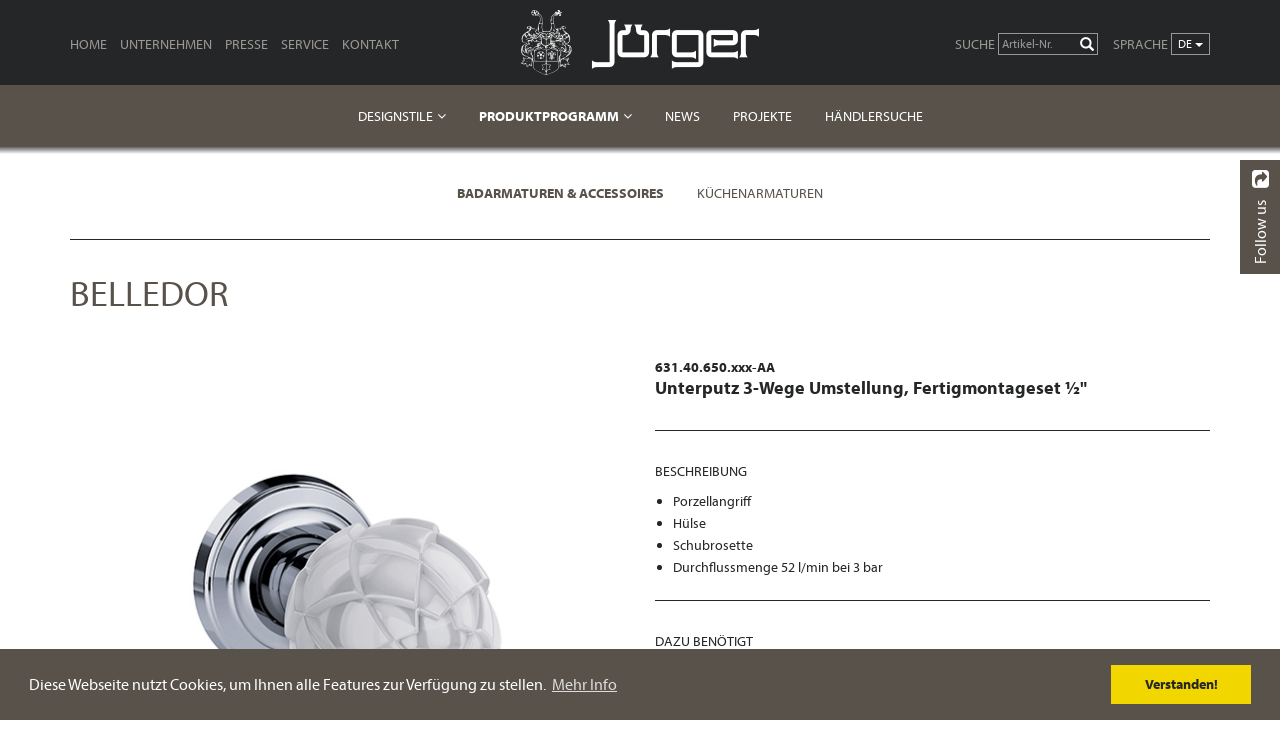

--- FILE ---
content_type: text/html; charset=utf-8
request_url: https://www.joerger.de/de/products/bathroom-taps-and-accessories/belledor/detail/63140650xxx-AA
body_size: 17303
content:
<!DOCTYPE html>
<html class="no-js" lang="de-DE">
<head>
	
	<title>Unterputz 3-Wege Umstellung, Fertigmontageset ½" 631.40.650.xxx-AA - Belledor - Dusch-Armaturen - Jörger</title>
	<base href="https://www.joerger.de/"><!--[if lte IE 6]></base><![endif]-->
	
	<meta charset="utf-8">
	<meta http-equiv="X-UA-Compatible" content="IE=edge">
	<meta name="viewport" content="width=device-width, initial-scale=1">
	
 <!-- Product MetaTags  -->
<meta http-equiv="Content-type" content="text/html; charset=utf-8" />
<meta name="description" content="Unterputz 3-Wege Umstellung, Fertigmontageset ½&quot;, 631.40.650.xxx-AA, Porzellangriff, , Hülse, , Schubrosette, , Durchflussmenge 52 l/min bei 3 bar" />
<meta property="og:title" content="Unterputz 3-Wege Umstellung, Fertigmontageset ½&quot; 631.40.650.xxx-AA - Belledor - Dusch-Armaturen - Jörger" />
<meta property="og:type" content="website" />
<meta property="og:url" content="https://www.joerger.de/de/products/bathroom-taps-and-accessories/belledor/detail/63140650xxx-AA" />
<link rel="image_src" href="http://www.joerger.de/assets/products/63140650-31.jpg" type="image/jpeg" />
<meta property="og:image" content="http://www.joerger.de/assets/products/63140650-31.jpg" />
<meta property="og:image:secure_url" content="https://www.joerger.de/assets/products/63140650-31.jpg" />
<meta property="og:image:type" content="image/jpeg" />
<meta property="og:image:width" content="560" />
<meta property="og:image:height" content="560" />
<meta property="og:description" content="Unterputz 3-Wege Umstellung, Fertigmontageset ½&quot;, 631.40.650.xxx-AA, Porzellangriff, , Hülse, , Schubrosette, , Durchflussmenge 52 l/min bei 3 bar" />
<meta property="og:site_name" content="Jörger" />
<meta property="og:locale" content="de_DE" />

<meta name="twitter:title" content="Unterputz 3-Wege Umstellung, Fertigmontageset ½&quot; 631.40.650.xxx-AA - Belledor - Dusch-Armaturen - Jörger">
<meta name="twitter:description" content="Unterputz 3-Wege Umstellung, Fertigmontageset ½&quot;, 631.40.650.xxx-AA, Porzellangriff, , Hülse, , Schubrosette, , Durchflussmenge 52 l/min bei 3 bar">
<meta name="twitter:card" content="summary_large_image">
<meta name="twitter:image" content="https://www.joerger.de/assets/products/63140650-31.jpg">
 <!-- Product MetaTags  -->

	<link rel="alternate" type="text/html" hreflang="zh-CN" href="https://www.joerger.de/zh/products/bathroom-taps-and-accessories/belledorneue-produktserie/detail/63140650xxx-AA" />
<link rel="alternate" type="text/html" hreflang="en-US" href="https://www.joerger.de/us/products/select-faucet-design/belledor/detail/63140650xxx-AA" />
<link rel="alternate" type="text/html" hreflang="en-001" href="https://www.joerger.de/en/products/bathroom-taps-and-accessories/belledor/detail/63140650xxx-AA" />
<link rel="alternate" type="text/html" hreflang="ru-RU" href="https://www.joerger.de/ru/products/bathroom-taps-and-accessories/belledor/detail/63140650xxx-AA" />
<link rel="alternate" type="text/html" hreflang="de-DE" href="https://www.joerger.de/de/products/bathroom-taps-and-accessories/belledor/detail/63140650xxx-AA" />

	<meta name="keywords" content=""/>

	<meta name="author" content="Jörger, Armaturen- und Accessoires Fabrik" />
	<meta name="robots" content="index,follow,noodp" />
	<meta name="ICBM" content="49.4738,8.539930000000027" />
	<meta name="geo.position" content="49.4738;8.539930000000027" />
	<meta name="geo.country" content="DE" />
	<meta name="geo.region" content="DE-BW" />
	<meta name="geo.placename" content="Mannheim" />

	<!-- Favicon / Touch-Icons -->
	<link rel="shortcut icon" href="/favicon.ico" type="image/x-icon" />
	<link rel="apple-touch-icon" sizes="57x57" href="/apple-touch-icon-57x57.png">
	<link rel="apple-touch-icon" sizes="60x60" href="/apple-touch-icon-60x60.png">
	<link rel="apple-touch-icon" sizes="72x72" href="/apple-touch-icon-72x72.png">
	<link rel="apple-touch-icon" sizes="76x76" href="/apple-touch-icon-76x76.png">
	<link rel="apple-touch-icon" sizes="114x114" href="/apple-touch-icon-114x114.png">
	<link rel="apple-touch-icon" sizes="120x120" href="/apple-touch-icon-120x120.png">
	<link rel="apple-touch-icon" sizes="144x144" href="/apple-touch-icon-144x144.png">
	<link rel="apple-touch-icon" sizes="152x152" href="/apple-touch-icon-152x152.png">
	<link rel="apple-touch-icon" sizes="180x180" href="/apple-touch-icon-180x180.png">
	<link rel="icon" type="image/png" href="/favicon-16x16.png" sizes="16x16">
	<link rel="icon" type="image/png" href="/favicon-32x32.png" sizes="32x32">
	<link rel="icon" type="image/png" href="/favicon-96x96.png" sizes="96x96">
	<link rel="icon" type="image/png" href="/android-chrome-192x192.png" sizes="192x192">
	<meta name="msapplication-square70x70logo" content="/smalltile.png" />
	<meta name="msapplication-square150x150logo" content="/mediumtile.png" />
	<meta name="msapplication-wide310x150logo" content="/widetile.png" />
	<meta name="msapplication-square310x310logo" content="/largetile.png" />

	
	

	
	<link rel="stylesheet" type="text/css" href="themes/joerger/fonts/fontscom/fonts-async.css">
	<script type="text/javascript" data-usercentrics="fonts.com" >
		var MTIProjectId='ae41c278-2bce-470c-a4a7-81b02d62615d';
		(function() {
			var mtiTracking = document.createElement('script');
			mtiTracking.type='text/javascript';
			mtiTracking.async='true';
			 mtiTracking.src='/themes/joerger/fonts/fontscom/mtiFontTrackingCode.js';
			(document.getElementsByTagName('head')[0]||document.getElementsByTagName('body')[0]).appendChild( mtiTracking );
		})();
	</script>



	
	


	

	
	
	
	

	

	
	



	<script src="/themes/joerger/javascript/lib/picturefill/dist/picturefill.min.js" async></script>
	<script type="text/javascript" src="/themes/joerger/javascript/modernizr.js"></script>

	



<link rel="stylesheet" type="text/css" href="/themes/joerger/css/vendor.min.css?m=1662475787" />
<link rel="stylesheet" type="text/css" href="/themes/joerger/css/layout.min.css?m=1662475784" />
<!-- seitenspezifische CSS-Updates -->
<style type='text/css'>
.boomsection h1,
.boomsection em {
	color:#8f7d65;
}
</style>
</head>
<body class="page-Product has-subhav">

	<noscript>
		<div id="noscript-padding"></div>
	</noscript>

	<div id="page">
		
		


			<header class="header">
		<div class="header-brand-row">
			<div class="container Xcontainer-fluid">
				<div id="Hamburger"><span></span></div>
				<div class="row">
					<div class="col-md-5 col-lg-4 col-navSecondary">
						<div id="navSecondary" class="navSecondary">
						
						<ul class="list-inline">
							
							<li class="link ">
								<a class="link" href="/de/">Home</a>
								
							</li>
							
							<li class="link ">
								<a class="link" href="/de/company/">Unternehmen</a>
								
							</li>
							
							<li class="link hasChildren">
								<a class="link" href="/de/press/press-releases/">Presse</a>
								
								<ul>
									
									
									<li class="link"><a class="link" href="/de/press/press-releases/" title="Pressemitteilungen">Pressemitteilungen</a></li>
									
									<li class="link"><a class="link" href="/de/press/press-coverage/" title="Veröffentlichungen">Veröffentlichungen</a></li>
									
									<li class="link"><a class="link" href="/de/press/picture-archive/" title="Bildmaterial">Bildmaterial</a></li>
									
								</ul>
								
							</li>
							
							<li class="link hasChildren">
								<a class="link" href="/de/service/brochures/">Service</a>
								
								<ul>
									
									
									<li class="link"><a class="link" href="/de/service/brochures/" title="Broschüren und Kataloge">Broschüren</a></li>
									
									<li class="link"><a class="link" href="/de/service/technical-data/" title="Technische Daten / Datenblätter">Technische Daten</a></li>
									
									<li class="link"><a class="link" href="/de/service/sufaces-and-care/" title="Oberflächen und Pflegetipps von Jörger">Oberflächen und Pflege</a></li>
									
									<li class="link"><a class="link" href="/de/service/information-package/" title="Infopaket Bestellen">Infopaket</a></li>
									
									<li class="link"><a class="link" href="/de/service/newsletter/" title="Abonnieren Sie unseren Newsletter!">Newsletter</a></li>
									
									<li class="link"><a class="link" href="/de/service/karriere/" title="Karriere">Karriere</a></li>
									
								</ul>
								
							</li>
							
							<li class="link ">
								<a class="link" href="/de/contact/">Kontakt</a>
								
							</li>
							
						</ul>
						
						</div>
					</div>
					<div class="col-md-2 col-lg-4 col-headerLogo">
						<div class="header-logo"><a href="de/home/"><img src="themes/joerger/images/logo-header-238-white.png" alt="Jörger" width="238" height="65"></a></div>
					</div>
					<div class="col-md-5 col-lg-4 col-headerLangswitcher">
						
						<div class="dropdown navbar-form Xnavbar-right header-lang-switcher">
							<label>Sprache</label>
							<button class="btn btn-default btn-sm dropdown-toggle" type="button"  data-toggle="dropdown" aria-haspopup="true" aria-expanded="true">
							de
							<span class="caret"></span>
							</button>
							<ul class="dropdown-menu dropdown-menu-right"  >
								<li class="current active"><a class="current active" href="/de/products/bathroom-taps-and-accessories/belledor/detail/63140650xxx-AA" title="Belledor">de</a></li><li class="link"><a class="link" href="/en/products/bathroom-taps-and-accessories/belledor/detail/63140650xxx-AA" title="Belledor">en</a></li><li class="link"><a class="link" href="/us/products/select-faucet-design/belledor/" title="Belledor">us</a></li><li class="link"><a class="link" href="/ru/products/bathroom-taps-and-accessories/belledor/detail/63140650xxx-AA" title="Belledor">ru</a></li>
							</ul>
						</div>

						

<!-- 
TODO: Form Action on other Page
http://www.silverstripe.org/community/forums/general-questions/show/90954
http://www.silverstripe.org/community/forums/general-questions/show/24323
http://api.silverstripe.org/3.0/source-class-Form.html#889-898
-->

<form id="HeaderProductSearchForm" class="navbar-search-form navbar-form" role="search" action="/de/product-search/" method="get" enctype="application/x-www-form-urlencoded">
	<div class="form-group has-feedback">
		<label for="HeaderProductSearchForm_query">Suche</label>
		<input class="form-control input-sm" type="text" name="q" id="HeaderProductSearchForm_query" placeholder="Artikel-Nr." minlength="3" required >
		<span class="glyphicon glyphicon-search form-control-feedback" aria-hidden="true"></span>
	</div>
	<button type="submit" class="btn btn-default btn-sm sr-only sr-only-focusable"><i class="fa fa-search"></i><span class="sr-only"> Los</span></button>
</form>

					</div>
				</div><!-- /.row -->

			</div>
		</div>

		<nav role="navigation" id="Navigation">
	<div class="Xcontainer">
		

		<div id="navPrimary" class="XXXdropshadow">
			
			<ul class="Xnav Xnavbar-nav Xnavbar-right">
				

				
				<li class="link hasChildren">
					
					<a class="link" href="/de/design-styles/" title="Die Jörger Designstile">Designstile</a>
					<ul>
						
						<li class="link"><a class="link" href="/de/design-styles/" title="Die Jörger Designstile">Übersicht</a></li>
						
						
						<li class="link"><a class="link" href="/de/design-styles/modern-minimalic/" title="Modern &amp; Minimalistisch – Klare Schönheit in reduzierter Schlichtheit">Modern &amp; Minimalistisch</a></li>
						
						<li class="link"><a class="link" href="/de/design-styles/classical-elegant/" title="Klassisch &amp; Elegant – Zeitlose Ästhetik in vollkommener Harmonie">Klassisch &amp; Elegant</a></li>
						
						<li class="link"><a class="link" href="/de/design-styles/luxury-avantgarde/" title="Luxus &amp; Avantgarde – Erlesener Glanz mit glamourösen Momenten">Luxus &amp; Avantgarde</a></li>
						
						<li class="link"><a class="link" href="/de/design-styles/romance-nostalgia/" title="Romantik &amp; Nostalgie  – Raum und Zeit für Träume">Romantik &amp; Nostalgie</a></li>
						
					</ul>
					
				</li>
				
				<li class="active section hasChildren">
					
					<a class="active section" href="/de/products/bathroom-taps-and-accessories/" title="Produktprogramm">Produktprogramm</a>
					<ul>
						
						
						<li class="active section"><a class="active section" href="/de/products/bathroom-taps-and-accessories/" title="Badarmaturen &amp; Accessoires">Badarmaturen &amp; Accessoires</a></li>
						
						<li class="link"><a class="link" href="/de/products/kitchen-taps/" title="Küchenarmaturen">Küchenarmaturen</a></li>
						
					</ul>
					
				</li>
				
				<li class="link ">
					
					<a class="link" href="/de/blog/" title="News">News</a>
					
				</li>
				
				<li class="link ">
					
					<a class="link" href="/de/projects/" title="Projekte">Projekte</a>
					
				</li>
				
				<li class="link ">
					
					<a class="link" href="/de/dealer-locator/" title="Händlersuche">Händlersuche</a>
					
				</li>
				

				

			</ul>
			
		</div><!-- /#navPrimary -->


		
			<div id="navSub">
				
				<ul>
					
					
					
					<li class="active section"><a class="active section" href="/de/products/bathroom-taps-and-accessories/" title="Badarmaturen &amp; Accessoires">Badarmaturen &amp; Accessoires</a></li>
					
					<li class="link"><a class="link" href="/de/products/kitchen-taps/" title="Küchenarmaturen">Küchenarmaturen</a></li>
					
					
				</ul>
				<div class="container"><div class="line"></div></div>
				

				

				



				

			</div>
		

		
	</div>
</nav>

	</header>



		
		
			<div class="local-nav-container">
				
				<div class="local-nav">
					<div class="container">
						<a class="local-nav-title" href="/de/products/bathroom-taps-and-accessories/belledor/">Belledor</a>

						
						<ul class="local-nav-menu">
							
							<li><a class="btn btn-default btn-xs text-uppercase" href="/de/products/bathroom-taps-and-accessories/belledor/"><i class="fa fa-chevron-left"></i><span> zurück</span></a></li>
							
							<li><a class="btn btn-default btn-xs text-uppercase" href="/de/products/bathroom-taps-and-accessories/belledor/detail/63140650xxx-AA#facts-finishes"><i class="fa fa-diamond"></i><span> Oberflächen</span></a></li>
							
							<li><a class="btn btn-default btn-xs text-uppercase" href="/de/products/bathroom-taps-and-accessories/belledor/detail/63140650xxx-AA#facts-downloads"><i class="fa fa-download"></i><span> Downloads</span></a></li>
							
						</ul>
						

					</div>
				</div>
			</div>
		

    	
	<div class="main-content">


			


		<div class="container">
			<div class="row">
				<div class="col-sm-12">
					<h2 class="h1">Belledor</h1>
				</div>
			</div>
		</div>


		<div class="container product-details-container">
			
			<div class="row">
				<div class="col-md-6 col-product-details-image">
					
					<img class="img-responsive product-grid-item-image" src="/assets/products/63140650-31.jpg" width="560" alt="Dusch-Armaturen - Unterputz 3-Wege Umstellung, Fertigmontageset ½&quot; - Artikel-Nr. 631.40.650.xxx-AA">
					
				</div>
				<div class="col-md-6 facts col-product-details-facts">

					<h1 class="Xh2 product-title">
						
							<span class="art-no">631.40.650.xxx-AA</span>
							<br>
						
						Unterputz 3-Wege Umstellung, Fertigmontageset ½&quot;
					</h1>

					<div id="facts-featurelist" class="facts-section facts-featurelist">
						<h3>Beschreibung</h3>
						<ul><li>Porzellangriff</li>
<li>Hülse</li>
<li>Schubrosette</li>
<li>Durchflussmenge 52 l/min bei 3 bar</li></ul>
						
					</div>



                    
                    


					
					
						<div id="facts-required-products" class="facts-section facts-required-products">
							<h3 class="Xhidden">Dazu benötigt</h3>

							<div class="product-productlinkcards clearfix">
								
									<div class="card" data-mh="productlinkcards">
										
										
											<a href="/de/products/bathroom-taps-and-accessories/belledor/detail/64940600000" title="649.40.600.000 | Unterputz 3-Wege Umstellung ½&quot;, Einbaukörper"><img src="/assets/products/_resampled/FillWyIxMDAiLCIxMDAiXQ/64940600.jpg" alt="649.40.600.000" width="100" height="100"></a>
										
										<div class="title"><a href="/de/products/bathroom-taps-and-accessories/belledor/detail/64940600000" title="649.40.600.000 | Unterputz 3-Wege Umstellung ½&quot;, Einbaukörper">649.40.600.000</a></div>
										<div class="description"><a href="/de/products/bathroom-taps-and-accessories/belledor/detail/64940600000" title="649.40.600.000 | Unterputz 3-Wege Umstellung ½&quot;, Einbaukörper">Unterputz 3-Wege Umstellung ½&quot;, Einbaukörper</a></div>

										
											
												
												
											
										

									</div>
								
							</div>

						</div>
					

					
					

					

						

						
						
						
								<div id="facts-finishes" class="facts-section facts-finishes">
								<h3>Oberflächen</h3>

								
									<!-- Type/Ansichtmodus: matrix -->
									
										<div class="colorcards product-colorcards clearfix colorcards-grouped-lightbox">
											
												<div class="card colorcard-grouped" data-mh="colorcards">
													
													
														
															<a href="/assets/product-colors/handle-option/631-TapFinish-000-31.png" data-exthumbimage="/assets/product-colors/handle-option/_resampled/CroppedFocusedImageWyI5NiIsIjc2IiwieSIsMTBd/631-TapFinish-000-31.png" data-sub-html="&lt;h4&gt;Chrom | Weiß &lt;/h4&gt;&lt;p&gt;Farbcode: .000-31&lt;/p&gt;">
																<img src="/assets/product-colors/handle-option/_resampled/PadWyIxMDAiLCIxMDAiLCJGRkZGRkYiLDBd/631-TapFinish-000-31.png" alt="Belledor - Chrom | Weiß  - .000-31" title="Belledor - Chrom | Weiß  - .000-31" width="100" height="100">
															</a>
														
														 <div class="title">Chrom </div>
													
													
													
													<div class="hidden hidden-link">
														
															
																<a href="/assets/product-colors/handle-option/631-TapFinish-000-35.png" data-exthumbimage="/assets/product-colors/handle-option/_resampled/CroppedFocusedImageWyI5NiIsIjc2IiwieSIsMTBd/631-TapFinish-000-35.png" data-sub-html="&lt;h4&gt;Chrom | Schwarz&lt;/h4&gt;&lt;p&gt;Farbcode: .000-35&lt;/p&gt;">Chrom | Schwarz</a>
															
														
															
																<a href="/assets/product-colors/handle-option/631-TapFinish-000-32.png" data-exthumbimage="/assets/product-colors/handle-option/_resampled/CroppedFocusedImageWyI5NiIsIjc2IiwieSIsMTBd/631-TapFinish-000-32.png" data-sub-html="&lt;h4&gt;Chrom | Weiß/Gold&lt;/h4&gt;&lt;p&gt;Farbcode: .000-32&lt;/p&gt;">Chrom | Weiß/Gold</a>
															
														
															
																<a href="/assets/product-colors/handle-option/631-TapFinish-000-36.png" data-exthumbimage="/assets/product-colors/handle-option/_resampled/CroppedFocusedImageWyI5NiIsIjc2IiwieSIsMTBd/631-TapFinish-000-36.png" data-sub-html="&lt;h4&gt;Chrom | Schwarz/Gold&lt;/h4&gt;&lt;p&gt;Farbcode: .000-36&lt;/p&gt;">Chrom | Schwarz/Gold</a>
															
														
															
																<a href="/assets/product-colors/handle-option/631-TapFinish-000-33.png" data-exthumbimage="/assets/product-colors/handle-option/_resampled/CroppedFocusedImageWyI5NiIsIjc2IiwieSIsMTBd/631-TapFinish-000-33.png" data-sub-html="&lt;h4&gt;Chrom | Weiß/Platin&lt;/h4&gt;&lt;p&gt;Farbcode: .000-33&lt;/p&gt;">Chrom | Weiß/Platin</a>
															
														
															
																<a href="/assets/product-colors/handle-option/631-TapFinish-000-37.png" data-exthumbimage="/assets/product-colors/handle-option/_resampled/CroppedFocusedImageWyI5NiIsIjc2IiwieSIsMTBd/631-TapFinish-000-37.png" data-sub-html="&lt;h4&gt;Chrom | Schwarz/Platin&lt;/h4&gt;&lt;p&gt;Farbcode: .000-37&lt;/p&gt;">Chrom | Schwarz/Platin</a>
															
														
															
																<a href="/assets/product-colors/handle-option/631-TapFinish-000-41.png" data-exthumbimage="/assets/product-colors/handle-option/_resampled/CroppedFocusedImageWyI5NiIsIjc2IiwieSIsMTBd/631-TapFinish-000-41.png" data-sub-html="&lt;h4&gt;Chrom | Perlmutt&lt;/h4&gt;&lt;p&gt;Farbcode: .000-41&lt;/p&gt;">Chrom | Perlmutt</a>
															
														
															
																<a href="/assets/product-colors/handle-option/631-TapFinish-000-42.png" data-exthumbimage="/assets/product-colors/handle-option/_resampled/CroppedFocusedImageWyI5NiIsIjc2IiwieSIsMTBd/631-TapFinish-000-42.png" data-sub-html="&lt;h4&gt;Chrom | Gold&lt;/h4&gt;&lt;p&gt;Farbcode: .000-42&lt;/p&gt;">Chrom | Gold</a>
															
														
															
																<a href="/assets/product-colors/handle-option/631-TapFinish-000-43.png" data-exthumbimage="/assets/product-colors/handle-option/_resampled/CroppedFocusedImageWyI5NiIsIjc2IiwieSIsMTBd/631-TapFinish-000-43.png" data-sub-html="&lt;h4&gt;Chrom | Platin&lt;/h4&gt;&lt;p&gt;Farbcode: .000-43&lt;/p&gt;">Chrom | Platin</a>
															
														
															
																<a href="/assets/product-colors/handle-option/631-TapFinish-000-44.png" data-exthumbimage="/assets/product-colors/handle-option/_resampled/CroppedFocusedImageWyI5NiIsIjc2IiwieSIsMTBd/631-TapFinish-000-44.png" data-sub-html="&lt;h4&gt;Chrom | Azurblau&lt;/h4&gt;&lt;p&gt;Farbcode: .000-44&lt;/p&gt;">Chrom | Azurblau</a>
															
														
													</div>
													
												</div>
											
												<div class="card colorcard-grouped" data-mh="colorcards">
													
													
														
															<a href="/assets/product-colors/handle-option/631-TapFinish-095-31.png" data-exthumbimage="/assets/product-colors/handle-option/_resampled/CroppedFocusedImageWyI5NiIsIjc2IiwieSIsMTBd/631-TapFinish-095-31.png" data-sub-html="&lt;h4&gt;Nerz | Weiß &lt;/h4&gt;&lt;p&gt;Farbcode: .095-31&lt;/p&gt;">
																<img src="/assets/product-colors/handle-option/_resampled/PadWyIxMDAiLCIxMDAiLCJGRkZGRkYiLDBd/631-TapFinish-095-31.png" alt="Belledor - Nerz | Weiß  - .095-31" title="Belledor - Nerz | Weiß  - .095-31" width="100" height="100">
															</a>
														
														 <div class="title">Nerz </div>
													
													
													
													<div class="hidden hidden-link">
														
															
																<a href="/assets/product-colors/handle-option/631-TapFinish-095-35.png" data-exthumbimage="/assets/product-colors/handle-option/_resampled/CroppedFocusedImageWyI5NiIsIjc2IiwieSIsMTBd/631-TapFinish-095-35.png" data-sub-html="&lt;h4&gt;Nerz | Schwarz&lt;/h4&gt;&lt;p&gt;Farbcode: .095-35&lt;/p&gt;">Nerz | Schwarz</a>
															
														
															
																<a href="/assets/product-colors/handle-option/631-TapFinish-095-32.png" data-exthumbimage="/assets/product-colors/handle-option/_resampled/CroppedFocusedImageWyI5NiIsIjc2IiwieSIsMTBd/631-TapFinish-095-32.png" data-sub-html="&lt;h4&gt;Nerz | Weiß/Gold&lt;/h4&gt;&lt;p&gt;Farbcode: .095-32&lt;/p&gt;">Nerz | Weiß/Gold</a>
															
														
															
																<a href="/assets/product-colors/handle-option/631-TapFinish-095-36.png" data-exthumbimage="/assets/product-colors/handle-option/_resampled/CroppedFocusedImageWyI5NiIsIjc2IiwieSIsMTBd/631-TapFinish-095-36.png" data-sub-html="&lt;h4&gt;Nerz | Schwarz/Gold&lt;/h4&gt;&lt;p&gt;Farbcode: .095-36&lt;/p&gt;">Nerz | Schwarz/Gold</a>
															
														
															
																<a href="/assets/product-colors/handle-option/631-TapFinish-095-33.png" data-exthumbimage="/assets/product-colors/handle-option/_resampled/CroppedFocusedImageWyI5NiIsIjc2IiwieSIsMTBd/631-TapFinish-095-33.png" data-sub-html="&lt;h4&gt;Nerz | Weiß/Platin&lt;/h4&gt;&lt;p&gt;Farbcode: .095-33&lt;/p&gt;">Nerz | Weiß/Platin</a>
															
														
															
																<a href="/assets/product-colors/handle-option/631-TapFinish-095-37.png" data-exthumbimage="/assets/product-colors/handle-option/_resampled/CroppedFocusedImageWyI5NiIsIjc2IiwieSIsMTBd/631-TapFinish-095-37.png" data-sub-html="&lt;h4&gt;Nerz | Schwarz/Platin&lt;/h4&gt;&lt;p&gt;Farbcode: .095-37&lt;/p&gt;">Nerz | Schwarz/Platin</a>
															
														
															
																<a href="/assets/product-colors/handle-option/631-TapFinish-095-41.png" data-exthumbimage="/assets/product-colors/handle-option/_resampled/CroppedFocusedImageWyI5NiIsIjc2IiwieSIsMTBd/631-TapFinish-095-41.png" data-sub-html="&lt;h4&gt;Nerz | Perlmutt&lt;/h4&gt;&lt;p&gt;Farbcode: .095-41&lt;/p&gt;">Nerz | Perlmutt</a>
															
														
															
																<a href="/assets/product-colors/handle-option/631-TapFinish-095-42.png" data-exthumbimage="/assets/product-colors/handle-option/_resampled/CroppedFocusedImageWyI5NiIsIjc2IiwieSIsMTBd/631-TapFinish-095-42.png" data-sub-html="&lt;h4&gt;Nerz | Gold&lt;/h4&gt;&lt;p&gt;Farbcode: .095-42&lt;/p&gt;">Nerz | Gold</a>
															
														
															
																<a href="/assets/product-colors/handle-option/631-TapFinish-095-43.png" data-exthumbimage="/assets/product-colors/handle-option/_resampled/CroppedFocusedImageWyI5NiIsIjc2IiwieSIsMTBd/631-TapFinish-095-43.png" data-sub-html="&lt;h4&gt;Nerz | Platin&lt;/h4&gt;&lt;p&gt;Farbcode: .095-43&lt;/p&gt;">Nerz | Platin</a>
															
														
															
																<a href="/assets/product-colors/handle-option/631-TapFinish-095-44.png" data-exthumbimage="/assets/product-colors/handle-option/_resampled/CroppedFocusedImageWyI5NiIsIjc2IiwieSIsMTBd/631-TapFinish-095-44.png" data-sub-html="&lt;h4&gt;Nerz | Azurblau&lt;/h4&gt;&lt;p&gt;Farbcode: .095-44&lt;/p&gt;">Nerz | Azurblau</a>
															
														
													</div>
													
												</div>
											
												<div class="card colorcard-grouped" data-mh="colorcards">
													
													
														
															<a href="/assets/product-colors/handle-option/631-TapFinish-065-31.png" data-exthumbimage="/assets/product-colors/handle-option/_resampled/CroppedFocusedImageWyI5NiIsIjc2IiwieSIsMTBd/631-TapFinish-065-31.png" data-sub-html="&lt;h4&gt;Platin | Weiß &lt;/h4&gt;&lt;p&gt;Farbcode: .065-31&lt;/p&gt;">
																<img src="/assets/product-colors/handle-option/_resampled/PadWyIxMDAiLCIxMDAiLCJGRkZGRkYiLDBd/631-TapFinish-065-31.png" alt="Belledor - Platin | Weiß  - .065-31" title="Belledor - Platin | Weiß  - .065-31" width="100" height="100">
															</a>
														
														 <div class="title">Platin </div>
													
													
													
													<div class="hidden hidden-link">
														
															
																<a href="/assets/product-colors/handle-option/631-TapFinish-065-35.png" data-exthumbimage="/assets/product-colors/handle-option/_resampled/CroppedFocusedImageWyI5NiIsIjc2IiwieSIsMTBd/631-TapFinish-065-35.png" data-sub-html="&lt;h4&gt;Platin | Schwarz&lt;/h4&gt;&lt;p&gt;Farbcode: .065-35&lt;/p&gt;">Platin | Schwarz</a>
															
														
															
																<a href="/assets/product-colors/handle-option/631-TapFinish-065-32.png" data-exthumbimage="/assets/product-colors/handle-option/_resampled/CroppedFocusedImageWyI5NiIsIjc2IiwieSIsMTBd/631-TapFinish-065-32.png" data-sub-html="&lt;h4&gt;Platin | Weiß/Gold&lt;/h4&gt;&lt;p&gt;Farbcode: .065-32&lt;/p&gt;">Platin | Weiß/Gold</a>
															
														
															
																<a href="/assets/product-colors/handle-option/631-TapFinish-065-36.png" data-exthumbimage="/assets/product-colors/handle-option/_resampled/CroppedFocusedImageWyI5NiIsIjc2IiwieSIsMTBd/631-TapFinish-065-36.png" data-sub-html="&lt;h4&gt;Platin | Schwarz/Gold&lt;/h4&gt;&lt;p&gt;Farbcode: .065-36&lt;/p&gt;">Platin | Schwarz/Gold</a>
															
														
															
																<a href="/assets/product-colors/handle-option/631-TapFinish-065-33.png" data-exthumbimage="/assets/product-colors/handle-option/_resampled/CroppedFocusedImageWyI5NiIsIjc2IiwieSIsMTBd/631-TapFinish-065-33.png" data-sub-html="&lt;h4&gt;Platin | Weiß/Platin&lt;/h4&gt;&lt;p&gt;Farbcode: .065-33&lt;/p&gt;">Platin | Weiß/Platin</a>
															
														
															
																<a href="/assets/product-colors/handle-option/631-TapFinish-065-37.png" data-exthumbimage="/assets/product-colors/handle-option/_resampled/CroppedFocusedImageWyI5NiIsIjc2IiwieSIsMTBd/631-TapFinish-065-37.png" data-sub-html="&lt;h4&gt;Platin | Schwarz/Platin&lt;/h4&gt;&lt;p&gt;Farbcode: .065-37&lt;/p&gt;">Platin | Schwarz/Platin</a>
															
														
															
																<a href="/assets/product-colors/handle-option/631-TapFinish-065-41.png" data-exthumbimage="/assets/product-colors/handle-option/_resampled/CroppedFocusedImageWyI5NiIsIjc2IiwieSIsMTBd/631-TapFinish-065-41.png" data-sub-html="&lt;h4&gt;Platin | Perlmutt&lt;/h4&gt;&lt;p&gt;Farbcode: .065-41&lt;/p&gt;">Platin | Perlmutt</a>
															
														
															
																<a href="/assets/product-colors/handle-option/631-TapFinish-065-42.png" data-exthumbimage="/assets/product-colors/handle-option/_resampled/CroppedFocusedImageWyI5NiIsIjc2IiwieSIsMTBd/631-TapFinish-065-42.png" data-sub-html="&lt;h4&gt;Platin | Gold&lt;/h4&gt;&lt;p&gt;Farbcode: .065-42&lt;/p&gt;">Platin | Gold</a>
															
														
															
																<a href="/assets/product-colors/handle-option/631-TapFinish-065-43.png" data-exthumbimage="/assets/product-colors/handle-option/_resampled/CroppedFocusedImageWyI5NiIsIjc2IiwieSIsMTBd/631-TapFinish-065-43.png" data-sub-html="&lt;h4&gt;Platin | Platin&lt;/h4&gt;&lt;p&gt;Farbcode: .065-43&lt;/p&gt;">Platin | Platin</a>
															
														
															
																<a href="/assets/product-colors/handle-option/631-TapFinish-065-44.png" data-exthumbimage="/assets/product-colors/handle-option/_resampled/CroppedFocusedImageWyI5NiIsIjc2IiwieSIsMTBd/631-TapFinish-065-44.png" data-sub-html="&lt;h4&gt;Platin | Azurblau&lt;/h4&gt;&lt;p&gt;Farbcode: .065-44&lt;/p&gt;">Platin | Azurblau</a>
															
														
													</div>
													
												</div>
											
												<div class="card colorcard-grouped" data-mh="colorcards">
													
													
														
															<a href="/assets/product-colors/handle-option/631-TapFinish-040-31.png" data-exthumbimage="/assets/product-colors/handle-option/_resampled/CroppedFocusedImageWyI5NiIsIjc2IiwieSIsMTBd/631-TapFinish-040-31.png" data-sub-html="&lt;h4&gt;Edelmessing | Weiß &lt;/h4&gt;&lt;p&gt;Farbcode: .040-31&lt;/p&gt;">
																<img src="/assets/product-colors/handle-option/_resampled/PadWyIxMDAiLCIxMDAiLCJGRkZGRkYiLDBd/631-TapFinish-040-31.png" alt="Belledor - Edelmessing | Weiß  - .040-31" title="Belledor - Edelmessing | Weiß  - .040-31" width="100" height="100">
															</a>
														
														 <div class="title">Edelmessing </div>
													
													
													
													<div class="hidden hidden-link">
														
															
																<a href="/assets/product-colors/handle-option/631-TapFinish-040-35.png" data-exthumbimage="/assets/product-colors/handle-option/_resampled/CroppedFocusedImageWyI5NiIsIjc2IiwieSIsMTBd/631-TapFinish-040-35.png" data-sub-html="&lt;h4&gt;Edelmessing | Schwarz&lt;/h4&gt;&lt;p&gt;Farbcode: .040-35&lt;/p&gt;">Edelmessing | Schwarz</a>
															
														
															
																<a href="/assets/product-colors/handle-option/631-TapFinish-040-32.png" data-exthumbimage="/assets/product-colors/handle-option/_resampled/CroppedFocusedImageWyI5NiIsIjc2IiwieSIsMTBd/631-TapFinish-040-32.png" data-sub-html="&lt;h4&gt;Edelmessing | Weiß/Gold&lt;/h4&gt;&lt;p&gt;Farbcode: .040-32&lt;/p&gt;">Edelmessing | Weiß/Gold</a>
															
														
															
																<a href="/assets/product-colors/handle-option/631-TapFinish-040-36.png" data-exthumbimage="/assets/product-colors/handle-option/_resampled/CroppedFocusedImageWyI5NiIsIjc2IiwieSIsMTBd/631-TapFinish-040-36.png" data-sub-html="&lt;h4&gt;Edelmessing | Schwarz/Gold&lt;/h4&gt;&lt;p&gt;Farbcode: .040-36&lt;/p&gt;">Edelmessing | Schwarz/Gold</a>
															
														
															
																<a href="/assets/product-colors/handle-option/631-TapFinish-040-33.png" data-exthumbimage="/assets/product-colors/handle-option/_resampled/CroppedFocusedImageWyI5NiIsIjc2IiwieSIsMTBd/631-TapFinish-040-33.png" data-sub-html="&lt;h4&gt;Edelmessing | Weiß/Platin&lt;/h4&gt;&lt;p&gt;Farbcode: .040-33&lt;/p&gt;">Edelmessing | Weiß/Platin</a>
															
														
															
																<a href="/assets/product-colors/handle-option/631-TapFinish-040-37.png" data-exthumbimage="/assets/product-colors/handle-option/_resampled/CroppedFocusedImageWyI5NiIsIjc2IiwieSIsMTBd/631-TapFinish-040-37.png" data-sub-html="&lt;h4&gt;Edelmessing | Schwarz/Platin&lt;/h4&gt;&lt;p&gt;Farbcode: .040-37&lt;/p&gt;">Edelmessing | Schwarz/Platin</a>
															
														
															
																<a href="/assets/product-colors/handle-option/631-TapFinish-040-41.png" data-exthumbimage="/assets/product-colors/handle-option/_resampled/CroppedFocusedImageWyI5NiIsIjc2IiwieSIsMTBd/631-TapFinish-040-41.png" data-sub-html="&lt;h4&gt;Edelmessing | Perlmutt&lt;/h4&gt;&lt;p&gt;Farbcode: .040-41&lt;/p&gt;">Edelmessing | Perlmutt</a>
															
														
															
																<a href="/assets/product-colors/handle-option/631-TapFinish-040-42.png" data-exthumbimage="/assets/product-colors/handle-option/_resampled/CroppedFocusedImageWyI5NiIsIjc2IiwieSIsMTBd/631-TapFinish-040-42.png" data-sub-html="&lt;h4&gt;Edelmessing | Gold&lt;/h4&gt;&lt;p&gt;Farbcode: .040-42&lt;/p&gt;">Edelmessing | Gold</a>
															
														
															
																<a href="/assets/product-colors/handle-option/631-TapFinish-040-43.png" data-exthumbimage="/assets/product-colors/handle-option/_resampled/CroppedFocusedImageWyI5NiIsIjc2IiwieSIsMTBd/631-TapFinish-040-43.png" data-sub-html="&lt;h4&gt;Edelmessing | Platin&lt;/h4&gt;&lt;p&gt;Farbcode: .040-43&lt;/p&gt;">Edelmessing | Platin</a>
															
														
															
																<a href="/assets/product-colors/handle-option/631-TapFinish-040-44.png" data-exthumbimage="/assets/product-colors/handle-option/_resampled/CroppedFocusedImageWyI5NiIsIjc2IiwieSIsMTBd/631-TapFinish-040-44.png" data-sub-html="&lt;h4&gt;Edelmessing | Azurblau&lt;/h4&gt;&lt;p&gt;Farbcode: .040-44&lt;/p&gt;">Edelmessing | Azurblau</a>
															
														
													</div>
													
												</div>
											
												<div class="card colorcard-grouped" data-mh="colorcards">
													
													
														
															<a href="/assets/product-colors/handle-option/631-TapFinish-011-31.png" data-exthumbimage="/assets/product-colors/handle-option/_resampled/CroppedFocusedImageWyI5NiIsIjc2IiwieSIsMTBd/631-TapFinish-011-31.png" data-sub-html="&lt;h4&gt;Bronze | Weiß &lt;/h4&gt;&lt;p&gt;Farbcode: .011-31&lt;/p&gt;">
																<img src="/assets/product-colors/handle-option/_resampled/PadWyIxMDAiLCIxMDAiLCJGRkZGRkYiLDBd/631-TapFinish-011-31.png" alt="Belledor - Bronze | Weiß  - .011-31" title="Belledor - Bronze | Weiß  - .011-31" width="100" height="100">
															</a>
														
														 <div class="title">Bronze </div>
													
													
													
													<div class="hidden hidden-link">
														
															
																<a href="/assets/product-colors/handle-option/631-TapFinish-011-35.png" data-exthumbimage="/assets/product-colors/handle-option/_resampled/CroppedFocusedImageWyI5NiIsIjc2IiwieSIsMTBd/631-TapFinish-011-35.png" data-sub-html="&lt;h4&gt;Bronze | Schwarz&lt;/h4&gt;&lt;p&gt;Farbcode: .011-35&lt;/p&gt;">Bronze | Schwarz</a>
															
														
															
																<a href="/assets/product-colors/handle-option/631-TapFinish-011-32.png" data-exthumbimage="/assets/product-colors/handle-option/_resampled/CroppedFocusedImageWyI5NiIsIjc2IiwieSIsMTBd/631-TapFinish-011-32.png" data-sub-html="&lt;h4&gt;Bronze | Weiß/Gold&lt;/h4&gt;&lt;p&gt;Farbcode: .011-32&lt;/p&gt;">Bronze | Weiß/Gold</a>
															
														
															
																<a href="/assets/product-colors/handle-option/631-TapFinish-011-36.png" data-exthumbimage="/assets/product-colors/handle-option/_resampled/CroppedFocusedImageWyI5NiIsIjc2IiwieSIsMTBd/631-TapFinish-011-36.png" data-sub-html="&lt;h4&gt;Bronze | Schwarz/Gold&lt;/h4&gt;&lt;p&gt;Farbcode: .011-36&lt;/p&gt;">Bronze | Schwarz/Gold</a>
															
														
															
																<a href="/assets/product-colors/handle-option/631-TapFinish-011-33.png" data-exthumbimage="/assets/product-colors/handle-option/_resampled/CroppedFocusedImageWyI5NiIsIjc2IiwieSIsMTBd/631-TapFinish-011-33.png" data-sub-html="&lt;h4&gt;Bronze | Weiß/Platin&lt;/h4&gt;&lt;p&gt;Farbcode: .011-33&lt;/p&gt;">Bronze | Weiß/Platin</a>
															
														
															
																<a href="/assets/product-colors/handle-option/631-TapFinish-011-37.png" data-exthumbimage="/assets/product-colors/handle-option/_resampled/CroppedFocusedImageWyI5NiIsIjc2IiwieSIsMTBd/631-TapFinish-011-37.png" data-sub-html="&lt;h4&gt;Bronze | Schwarz/Platin&lt;/h4&gt;&lt;p&gt;Farbcode: .011-37&lt;/p&gt;">Bronze | Schwarz/Platin</a>
															
														
															
																<a href="/assets/product-colors/handle-option/631-TapFinish-011-41.png" data-exthumbimage="/assets/product-colors/handle-option/_resampled/CroppedFocusedImageWyI5NiIsIjc2IiwieSIsMTBd/631-TapFinish-011-41.png" data-sub-html="&lt;h4&gt;Bronze | Perlmutt&lt;/h4&gt;&lt;p&gt;Farbcode: .011-41&lt;/p&gt;">Bronze | Perlmutt</a>
															
														
															
																<a href="/assets/product-colors/handle-option/631-TapFinish-011-42.png" data-exthumbimage="/assets/product-colors/handle-option/_resampled/CroppedFocusedImageWyI5NiIsIjc2IiwieSIsMTBd/631-TapFinish-011-42.png" data-sub-html="&lt;h4&gt;Bronze | Gold&lt;/h4&gt;&lt;p&gt;Farbcode: .011-42&lt;/p&gt;">Bronze | Gold</a>
															
														
															
																<a href="/assets/product-colors/handle-option/631-TapFinish-011-43.png" data-exthumbimage="/assets/product-colors/handle-option/_resampled/CroppedFocusedImageWyI5NiIsIjc2IiwieSIsMTBd/631-TapFinish-011-43.png" data-sub-html="&lt;h4&gt;Bronze | Platin&lt;/h4&gt;&lt;p&gt;Farbcode: .011-43&lt;/p&gt;">Bronze | Platin</a>
															
														
															
																<a href="/assets/product-colors/handle-option/631-TapFinish-011-44.png" data-exthumbimage="/assets/product-colors/handle-option/_resampled/CroppedFocusedImageWyI5NiIsIjc2IiwieSIsMTBd/631-TapFinish-011-44.png" data-sub-html="&lt;h4&gt;Bronze | Azurblau&lt;/h4&gt;&lt;p&gt;Farbcode: .011-44&lt;/p&gt;">Bronze | Azurblau</a>
															
														
													</div>
													
												</div>
											
												<div class="card colorcard-grouped" data-mh="colorcards">
													
													
														
															<a href="/assets/product-colors/handle-option/631-TapFinish-020-31.png" data-exthumbimage="/assets/product-colors/handle-option/_resampled/CroppedFocusedImageWyI5NiIsIjc2IiwieSIsMTBd/631-TapFinish-020-31.png" data-sub-html="&lt;h4&gt;Gold | Weiß &lt;/h4&gt;&lt;p&gt;Farbcode: .020-31&lt;/p&gt;">
																<img src="/assets/product-colors/handle-option/_resampled/PadWyIxMDAiLCIxMDAiLCJGRkZGRkYiLDBd/631-TapFinish-020-31.png" alt="Belledor - Gold | Weiß  - .020-31" title="Belledor - Gold | Weiß  - .020-31" width="100" height="100">
															</a>
														
														 <div class="title">Gold </div>
													
													
													
													<div class="hidden hidden-link">
														
															
																<a href="/assets/product-colors/handle-option/631-TapFinish-020-35.png" data-exthumbimage="/assets/product-colors/handle-option/_resampled/CroppedFocusedImageWyI5NiIsIjc2IiwieSIsMTBd/631-TapFinish-020-35.png" data-sub-html="&lt;h4&gt;Gold | Schwarz&lt;/h4&gt;&lt;p&gt;Farbcode: .020-35&lt;/p&gt;">Gold | Schwarz</a>
															
														
															
																<a href="/assets/product-colors/handle-option/631-TapFinish-020-32.png" data-exthumbimage="/assets/product-colors/handle-option/_resampled/CroppedFocusedImageWyI5NiIsIjc2IiwieSIsMTBd/631-TapFinish-020-32.png" data-sub-html="&lt;h4&gt;Gold | Weiß/Gold&lt;/h4&gt;&lt;p&gt;Farbcode: .020-32&lt;/p&gt;">Gold | Weiß/Gold</a>
															
														
															
																<a href="/assets/product-colors/handle-option/631-TapFinish-020-36.png" data-exthumbimage="/assets/product-colors/handle-option/_resampled/CroppedFocusedImageWyI5NiIsIjc2IiwieSIsMTBd/631-TapFinish-020-36.png" data-sub-html="&lt;h4&gt;Gold | Schwarz/Gold&lt;/h4&gt;&lt;p&gt;Farbcode: .020-36&lt;/p&gt;">Gold | Schwarz/Gold</a>
															
														
															
																<a href="/assets/product-colors/handle-option/631-TapFinish-020-33.png" data-exthumbimage="/assets/product-colors/handle-option/_resampled/CroppedFocusedImageWyI5NiIsIjc2IiwieSIsMTBd/631-TapFinish-020-33.png" data-sub-html="&lt;h4&gt;Gold | Weiß/Platin&lt;/h4&gt;&lt;p&gt;Farbcode: .020-33&lt;/p&gt;">Gold | Weiß/Platin</a>
															
														
															
																<a href="/assets/product-colors/handle-option/631-TapFinish-020-37.png" data-exthumbimage="/assets/product-colors/handle-option/_resampled/CroppedFocusedImageWyI5NiIsIjc2IiwieSIsMTBd/631-TapFinish-020-37.png" data-sub-html="&lt;h4&gt;Gold | Schwarz/Platin&lt;/h4&gt;&lt;p&gt;Farbcode: .020-37&lt;/p&gt;">Gold | Schwarz/Platin</a>
															
														
															
																<a href="/assets/product-colors/handle-option/631-TapFinish-020-41.png" data-exthumbimage="/assets/product-colors/handle-option/_resampled/CroppedFocusedImageWyI5NiIsIjc2IiwieSIsMTBd/631-TapFinish-020-41.png" data-sub-html="&lt;h4&gt;Gold | Perlmutt&lt;/h4&gt;&lt;p&gt;Farbcode: .020-41&lt;/p&gt;">Gold | Perlmutt</a>
															
														
															
																<a href="/assets/product-colors/handle-option/631-TapFinish-020-42.png" data-exthumbimage="/assets/product-colors/handle-option/_resampled/CroppedFocusedImageWyI5NiIsIjc2IiwieSIsMTBd/631-TapFinish-020-42.png" data-sub-html="&lt;h4&gt;Gold | Gold&lt;/h4&gt;&lt;p&gt;Farbcode: .020-42&lt;/p&gt;">Gold | Gold</a>
															
														
															
																<a href="/assets/product-colors/handle-option/631-TapFinish-020-43.png" data-exthumbimage="/assets/product-colors/handle-option/_resampled/CroppedFocusedImageWyI5NiIsIjc2IiwieSIsMTBd/631-TapFinish-020-43.png" data-sub-html="&lt;h4&gt;Gold | Platin&lt;/h4&gt;&lt;p&gt;Farbcode: .020-43&lt;/p&gt;">Gold | Platin</a>
															
														
															
																<a href="/assets/product-colors/handle-option/631-TapFinish-020-44.png" data-exthumbimage="/assets/product-colors/handle-option/_resampled/CroppedFocusedImageWyI5NiIsIjc2IiwieSIsMTBd/631-TapFinish-020-44.png" data-sub-html="&lt;h4&gt;Gold | Azurblau&lt;/h4&gt;&lt;p&gt;Farbcode: .020-44&lt;/p&gt;">Gold | Azurblau</a>
															
														
													</div>
													
												</div>
											
												<div class="card colorcard-grouped" data-mh="colorcards">
													
													
														
															<a href="/assets/product-colors/handle-option/631-TapFinish-021-31.png" data-exthumbimage="/assets/product-colors/handle-option/_resampled/CroppedFocusedImageWyI5NiIsIjc2IiwieSIsMTBd/631-TapFinish-021-31.png" data-sub-html="&lt;h4&gt;Gold matt  | Weiß &lt;/h4&gt;&lt;p&gt;Farbcode: .021-31&lt;/p&gt;">
																<img src="/assets/product-colors/handle-option/_resampled/PadWyIxMDAiLCIxMDAiLCJGRkZGRkYiLDBd/631-TapFinish-021-31.png" alt="Belledor - Gold matt  | Weiß  - .021-31" title="Belledor - Gold matt  | Weiß  - .021-31" width="100" height="100">
															</a>
														
														 <div class="title">Gold matt  </div>
													
													
													
													<div class="hidden hidden-link">
														
															
																<a href="/assets/product-colors/handle-option/631-TapFinish-021-35.png" data-exthumbimage="/assets/product-colors/handle-option/_resampled/CroppedFocusedImageWyI5NiIsIjc2IiwieSIsMTBd/631-TapFinish-021-35.png" data-sub-html="&lt;h4&gt;Gold matt  | Schwarz&lt;/h4&gt;&lt;p&gt;Farbcode: .021-35&lt;/p&gt;">Gold matt  | Schwarz</a>
															
														
															
																<a href="/assets/product-colors/handle-option/631-TapFinish-021-32.png" data-exthumbimage="/assets/product-colors/handle-option/_resampled/CroppedFocusedImageWyI5NiIsIjc2IiwieSIsMTBd/631-TapFinish-021-32.png" data-sub-html="&lt;h4&gt;Gold matt  | Weiß/Gold&lt;/h4&gt;&lt;p&gt;Farbcode: .021-32&lt;/p&gt;">Gold matt  | Weiß/Gold</a>
															
														
															
																<a href="/assets/product-colors/handle-option/631-TapFinish-021-36.png" data-exthumbimage="/assets/product-colors/handle-option/_resampled/CroppedFocusedImageWyI5NiIsIjc2IiwieSIsMTBd/631-TapFinish-021-36.png" data-sub-html="&lt;h4&gt;Gold matt  | Schwarz/Gold&lt;/h4&gt;&lt;p&gt;Farbcode: .021-36&lt;/p&gt;">Gold matt  | Schwarz/Gold</a>
															
														
															
																<a href="/assets/product-colors/handle-option/631-TapFinish-021-33.png" data-exthumbimage="/assets/product-colors/handle-option/_resampled/CroppedFocusedImageWyI5NiIsIjc2IiwieSIsMTBd/631-TapFinish-021-33.png" data-sub-html="&lt;h4&gt;Gold matt  | Weiß/Platin&lt;/h4&gt;&lt;p&gt;Farbcode: .021-33&lt;/p&gt;">Gold matt  | Weiß/Platin</a>
															
														
															
																<a href="/assets/product-colors/handle-option/631-TapFinish-021-37.png" data-exthumbimage="/assets/product-colors/handle-option/_resampled/CroppedFocusedImageWyI5NiIsIjc2IiwieSIsMTBd/631-TapFinish-021-37.png" data-sub-html="&lt;h4&gt;Gold matt  | Schwarz/Platin&lt;/h4&gt;&lt;p&gt;Farbcode: .021-37&lt;/p&gt;">Gold matt  | Schwarz/Platin</a>
															
														
															
																<a href="/assets/product-colors/handle-option/631-TapFinish-021-41.png" data-exthumbimage="/assets/product-colors/handle-option/_resampled/CroppedFocusedImageWyI5NiIsIjc2IiwieSIsMTBd/631-TapFinish-021-41.png" data-sub-html="&lt;h4&gt;Gold matt  | Perlmutt&lt;/h4&gt;&lt;p&gt;Farbcode: .021-41&lt;/p&gt;">Gold matt  | Perlmutt</a>
															
														
															
																<a href="/assets/product-colors/handle-option/631-TapFinish-021-42.png" data-exthumbimage="/assets/product-colors/handle-option/_resampled/CroppedFocusedImageWyI5NiIsIjc2IiwieSIsMTBd/631-TapFinish-021-42.png" data-sub-html="&lt;h4&gt;Gold matt  | Gold&lt;/h4&gt;&lt;p&gt;Farbcode: .021-42&lt;/p&gt;">Gold matt  | Gold</a>
															
														
															
																<a href="/assets/product-colors/handle-option/631-TapFinish-021-43.png" data-exthumbimage="/assets/product-colors/handle-option/_resampled/CroppedFocusedImageWyI5NiIsIjc2IiwieSIsMTBd/631-TapFinish-021-43.png" data-sub-html="&lt;h4&gt;Gold matt  | Platin&lt;/h4&gt;&lt;p&gt;Farbcode: .021-43&lt;/p&gt;">Gold matt  | Platin</a>
															
														
															
																<a href="/assets/product-colors/handle-option/631-TapFinish-021-44.png" data-exthumbimage="/assets/product-colors/handle-option/_resampled/CroppedFocusedImageWyI5NiIsIjc2IiwieSIsMTBd/631-TapFinish-021-44.png" data-sub-html="&lt;h4&gt;Gold matt  | Azurblau&lt;/h4&gt;&lt;p&gt;Farbcode: .021-44&lt;/p&gt;">Gold matt  | Azurblau</a>
															
														
													</div>
													
												</div>
											
												<div class="card colorcard-grouped" data-mh="colorcards">
													
													
														
															<a href="/assets/product-colors/handle-option/631-TapFinish-096-31.png" data-exthumbimage="/assets/product-colors/handle-option/_resampled/CroppedFocusedImageWyI5NiIsIjc2IiwieSIsMTBd/631-TapFinish-096-31.png" data-sub-html="&lt;h4&gt;Nerz matt | Weiß &lt;/h4&gt;&lt;p&gt;Farbcode: .096-31&lt;/p&gt;">
																<img src="/assets/product-colors/handle-option/_resampled/PadWyIxMDAiLCIxMDAiLCJGRkZGRkYiLDBd/631-TapFinish-096-31.png" alt="Belledor - Nerz matt | Weiß  - .096-31" title="Belledor - Nerz matt | Weiß  - .096-31" width="100" height="100">
															</a>
														
														 <div class="title">Nerz matt </div>
													
													
													
													<div class="hidden hidden-link">
														
															
																<a href="/assets/product-colors/handle-option/631-TapFinish-096-35.png" data-exthumbimage="/assets/product-colors/handle-option/_resampled/CroppedFocusedImageWyI5NiIsIjc2IiwieSIsMTBd/631-TapFinish-096-35.png" data-sub-html="&lt;h4&gt;Nerz matt | Schwarz&lt;/h4&gt;&lt;p&gt;Farbcode: .096-35&lt;/p&gt;">Nerz matt | Schwarz</a>
															
														
															
																<a href="/assets/product-colors/handle-option/631-TapFinish-096-32.png" data-exthumbimage="/assets/product-colors/handle-option/_resampled/CroppedFocusedImageWyI5NiIsIjc2IiwieSIsMTBd/631-TapFinish-096-32.png" data-sub-html="&lt;h4&gt;Nerz matt | Weiß/Gold&lt;/h4&gt;&lt;p&gt;Farbcode: .096-32&lt;/p&gt;">Nerz matt | Weiß/Gold</a>
															
														
															
																<a href="/assets/product-colors/handle-option/631-TapFinish-096-36.png" data-exthumbimage="/assets/product-colors/handle-option/_resampled/CroppedFocusedImageWyI5NiIsIjc2IiwieSIsMTBd/631-TapFinish-096-36.png" data-sub-html="&lt;h4&gt;Nerz matt | Schwarz/Gold&lt;/h4&gt;&lt;p&gt;Farbcode: .096-36&lt;/p&gt;">Nerz matt | Schwarz/Gold</a>
															
														
															
																<a href="/assets/product-colors/handle-option/631-TapFinish-096-33.png" data-exthumbimage="/assets/product-colors/handle-option/_resampled/CroppedFocusedImageWyI5NiIsIjc2IiwieSIsMTBd/631-TapFinish-096-33.png" data-sub-html="&lt;h4&gt;Nerz matt | Weiß/Platin&lt;/h4&gt;&lt;p&gt;Farbcode: .096-33&lt;/p&gt;">Nerz matt | Weiß/Platin</a>
															
														
															
																<a href="/assets/product-colors/handle-option/631-TapFinish-096-37.png" data-exthumbimage="/assets/product-colors/handle-option/_resampled/CroppedFocusedImageWyI5NiIsIjc2IiwieSIsMTBd/631-TapFinish-096-37.png" data-sub-html="&lt;h4&gt;Nerz matt | Schwarz/Platin&lt;/h4&gt;&lt;p&gt;Farbcode: .096-37&lt;/p&gt;">Nerz matt | Schwarz/Platin</a>
															
														
															
																<a href="/assets/product-colors/handle-option/631-TapFinish-096-41.png" data-exthumbimage="/assets/product-colors/handle-option/_resampled/CroppedFocusedImageWyI5NiIsIjc2IiwieSIsMTBd/631-TapFinish-096-41.png" data-sub-html="&lt;h4&gt;Nerz matt | Perlmutt&lt;/h4&gt;&lt;p&gt;Farbcode: .096-41&lt;/p&gt;">Nerz matt | Perlmutt</a>
															
														
															
																<a href="/assets/product-colors/handle-option/631-TapFinish-096-42.png" data-exthumbimage="/assets/product-colors/handle-option/_resampled/CroppedFocusedImageWyI5NiIsIjc2IiwieSIsMTBd/631-TapFinish-096-42.png" data-sub-html="&lt;h4&gt;Nerz matt | Gold&lt;/h4&gt;&lt;p&gt;Farbcode: .096-42&lt;/p&gt;">Nerz matt | Gold</a>
															
														
															
																<a href="/assets/product-colors/handle-option/631-TapFinish-096-43.png" data-exthumbimage="/assets/product-colors/handle-option/_resampled/CroppedFocusedImageWyI5NiIsIjc2IiwieSIsMTBd/631-TapFinish-096-43.png" data-sub-html="&lt;h4&gt;Nerz matt | Platin&lt;/h4&gt;&lt;p&gt;Farbcode: .096-43&lt;/p&gt;">Nerz matt | Platin</a>
															
														
															
																<a href="/assets/product-colors/handle-option/631-TapFinish-096-44.png" data-exthumbimage="/assets/product-colors/handle-option/_resampled/CroppedFocusedImageWyI5NiIsIjc2IiwieSIsMTBd/631-TapFinish-096-44.png" data-sub-html="&lt;h4&gt;Nerz matt | Azurblau&lt;/h4&gt;&lt;p&gt;Farbcode: .096-44&lt;/p&gt;">Nerz matt | Azurblau</a>
															
														
													</div>
													
												</div>
											
												<div class="card colorcard-grouped" data-mh="colorcards">
													
													
														
															<a href="/assets/product-colors/handle-option/631-TapFinish-036-31.png" data-exthumbimage="/assets/product-colors/handle-option/_resampled/CroppedFocusedImageWyI5NiIsIjc2IiwieSIsMTBd/631-TapFinish-036-31.png" data-sub-html="&lt;h4&gt;Nickel matt | Weiß &lt;/h4&gt;&lt;p&gt;Farbcode: .036-31&lt;/p&gt;">
																<img src="/assets/product-colors/handle-option/_resampled/PadWyIxMDAiLCIxMDAiLCJGRkZGRkYiLDBd/631-TapFinish-036-31.png" alt="Belledor - Nickel matt | Weiß  - .036-31" title="Belledor - Nickel matt | Weiß  - .036-31" width="100" height="100">
															</a>
														
														 <div class="title">Nickel matt </div>
													
													
													
													<div class="hidden hidden-link">
														
															
																<a href="/assets/product-colors/handle-option/631-TapFinish-036-35.png" data-exthumbimage="/assets/product-colors/handle-option/_resampled/CroppedFocusedImageWyI5NiIsIjc2IiwieSIsMTBd/631-TapFinish-036-35.png" data-sub-html="&lt;h4&gt;Nickel matt | Schwarz&lt;/h4&gt;&lt;p&gt;Farbcode: .036-35&lt;/p&gt;">Nickel matt | Schwarz</a>
															
														
															
																<a href="/assets/product-colors/handle-option/631-TapFinish-036-32.png" data-exthumbimage="/assets/product-colors/handle-option/_resampled/CroppedFocusedImageWyI5NiIsIjc2IiwieSIsMTBd/631-TapFinish-036-32.png" data-sub-html="&lt;h4&gt;Nickel matt | Weiß/Gold&lt;/h4&gt;&lt;p&gt;Farbcode: .036-32&lt;/p&gt;">Nickel matt | Weiß/Gold</a>
															
														
															
																<a href="/assets/product-colors/handle-option/631-TapFinish-036-36.png" data-exthumbimage="/assets/product-colors/handle-option/_resampled/CroppedFocusedImageWyI5NiIsIjc2IiwieSIsMTBd/631-TapFinish-036-36.png" data-sub-html="&lt;h4&gt;Nickel matt | Schwarz/Gold&lt;/h4&gt;&lt;p&gt;Farbcode: .036-36&lt;/p&gt;">Nickel matt | Schwarz/Gold</a>
															
														
															
																<a href="/assets/product-colors/handle-option/631-TapFinish-036-33.png" data-exthumbimage="/assets/product-colors/handle-option/_resampled/CroppedFocusedImageWyI5NiIsIjc2IiwieSIsMTBd/631-TapFinish-036-33.png" data-sub-html="&lt;h4&gt;Nickel matt | Weiß/Platin&lt;/h4&gt;&lt;p&gt;Farbcode: .036-33&lt;/p&gt;">Nickel matt | Weiß/Platin</a>
															
														
															
																<a href="/assets/product-colors/handle-option/631-TapFinish-036-37.png" data-exthumbimage="/assets/product-colors/handle-option/_resampled/CroppedFocusedImageWyI5NiIsIjc2IiwieSIsMTBd/631-TapFinish-036-37.png" data-sub-html="&lt;h4&gt;Nickel matt | Schwarz/Platin&lt;/h4&gt;&lt;p&gt;Farbcode: .036-37&lt;/p&gt;">Nickel matt | Schwarz/Platin</a>
															
														
															
																<a href="/assets/product-colors/handle-option/631-TapFinish-036-41.png" data-exthumbimage="/assets/product-colors/handle-option/_resampled/CroppedFocusedImageWyI5NiIsIjc2IiwieSIsMTBd/631-TapFinish-036-41.png" data-sub-html="&lt;h4&gt;Nickel matt | Perlmutt&lt;/h4&gt;&lt;p&gt;Farbcode: .036-41&lt;/p&gt;">Nickel matt | Perlmutt</a>
															
														
															
																<a href="/assets/product-colors/handle-option/631-TapFinish-036-42.png" data-exthumbimage="/assets/product-colors/handle-option/_resampled/CroppedFocusedImageWyI5NiIsIjc2IiwieSIsMTBd/631-TapFinish-036-42.png" data-sub-html="&lt;h4&gt;Nickel matt | Gold&lt;/h4&gt;&lt;p&gt;Farbcode: .036-42&lt;/p&gt;">Nickel matt | Gold</a>
															
														
															
																<a href="/assets/product-colors/handle-option/631-TapFinish-036-43.png" data-exthumbimage="/assets/product-colors/handle-option/_resampled/CroppedFocusedImageWyI5NiIsIjc2IiwieSIsMTBd/631-TapFinish-036-43.png" data-sub-html="&lt;h4&gt;Nickel matt | Platin&lt;/h4&gt;&lt;p&gt;Farbcode: .036-43&lt;/p&gt;">Nickel matt | Platin</a>
															
														
															
																<a href="/assets/product-colors/handle-option/631-TapFinish-036-44.png" data-exthumbimage="/assets/product-colors/handle-option/_resampled/CroppedFocusedImageWyI5NiIsIjc2IiwieSIsMTBd/631-TapFinish-036-44.png" data-sub-html="&lt;h4&gt;Nickel matt | Azurblau&lt;/h4&gt;&lt;p&gt;Farbcode: .036-44&lt;/p&gt;">Nickel matt | Azurblau</a>
															
														
													</div>
													
												</div>
											
												<div class="card colorcard-grouped" data-mh="colorcards">
													
													
														
															<a href="/assets/product-colors/handle-option/631-TapFinish-035-31.png" data-exthumbimage="/assets/product-colors/handle-option/_resampled/CroppedFocusedImageWyI5NiIsIjc2IiwieSIsMTBd/631-TapFinish-035-31.png" data-sub-html="&lt;h4&gt;Silbernickel | Weiß &lt;/h4&gt;&lt;p&gt;Farbcode: .035-31&lt;/p&gt;">
																<img src="/assets/product-colors/handle-option/_resampled/PadWyIxMDAiLCIxMDAiLCJGRkZGRkYiLDBd/631-TapFinish-035-31.png" alt="Belledor - Silbernickel | Weiß  - .035-31" title="Belledor - Silbernickel | Weiß  - .035-31" width="100" height="100">
															</a>
														
														 <div class="title">Silbernickel </div>
													
													
													
													<div class="hidden hidden-link">
														
															
																<a href="/assets/product-colors/handle-option/631-TapFinish-035-35.png" data-exthumbimage="/assets/product-colors/handle-option/_resampled/CroppedFocusedImageWyI5NiIsIjc2IiwieSIsMTBd/631-TapFinish-035-35.png" data-sub-html="&lt;h4&gt;Silbernickel | Schwarz&lt;/h4&gt;&lt;p&gt;Farbcode: .035-35&lt;/p&gt;">Silbernickel | Schwarz</a>
															
														
															
																<a href="/assets/product-colors/handle-option/631-TapFinish-035-32.png" data-exthumbimage="/assets/product-colors/handle-option/_resampled/CroppedFocusedImageWyI5NiIsIjc2IiwieSIsMTBd/631-TapFinish-035-32.png" data-sub-html="&lt;h4&gt;Silbernickel | Weiß/Gold&lt;/h4&gt;&lt;p&gt;Farbcode: .035-32&lt;/p&gt;">Silbernickel | Weiß/Gold</a>
															
														
															
																<a href="/assets/product-colors/handle-option/631-TapFinish-035-36.png" data-exthumbimage="/assets/product-colors/handle-option/_resampled/CroppedFocusedImageWyI5NiIsIjc2IiwieSIsMTBd/631-TapFinish-035-36.png" data-sub-html="&lt;h4&gt;Silbernickel | Schwarz/Gold&lt;/h4&gt;&lt;p&gt;Farbcode: .035-36&lt;/p&gt;">Silbernickel | Schwarz/Gold</a>
															
														
															
																<a href="/assets/product-colors/handle-option/631-TapFinish-035-33.png" data-exthumbimage="/assets/product-colors/handle-option/_resampled/CroppedFocusedImageWyI5NiIsIjc2IiwieSIsMTBd/631-TapFinish-035-33.png" data-sub-html="&lt;h4&gt;Silbernickel | Weiß/Platin&lt;/h4&gt;&lt;p&gt;Farbcode: .035-33&lt;/p&gt;">Silbernickel | Weiß/Platin</a>
															
														
															
																<a href="/assets/product-colors/handle-option/631-TapFinish-035-37.png" data-exthumbimage="/assets/product-colors/handle-option/_resampled/CroppedFocusedImageWyI5NiIsIjc2IiwieSIsMTBd/631-TapFinish-035-37.png" data-sub-html="&lt;h4&gt;Silbernickel | Schwarz/Platin&lt;/h4&gt;&lt;p&gt;Farbcode: .035-37&lt;/p&gt;">Silbernickel | Schwarz/Platin</a>
															
														
															
																<a href="/assets/product-colors/handle-option/631-TapFinish-035-41.png" data-exthumbimage="/assets/product-colors/handle-option/_resampled/CroppedFocusedImageWyI5NiIsIjc2IiwieSIsMTBd/631-TapFinish-035-41.png" data-sub-html="&lt;h4&gt;Silbernickel | Perlmutt&lt;/h4&gt;&lt;p&gt;Farbcode: .035-41&lt;/p&gt;">Silbernickel | Perlmutt</a>
															
														
															
																<a href="/assets/product-colors/handle-option/631-TapFinish-035-42.png" data-exthumbimage="/assets/product-colors/handle-option/_resampled/CroppedFocusedImageWyI5NiIsIjc2IiwieSIsMTBd/631-TapFinish-035-42.png" data-sub-html="&lt;h4&gt;Silbernickel | Gold&lt;/h4&gt;&lt;p&gt;Farbcode: .035-42&lt;/p&gt;">Silbernickel | Gold</a>
															
														
															
																<a href="/assets/product-colors/handle-option/631-TapFinish-035-43.png" data-exthumbimage="/assets/product-colors/handle-option/_resampled/CroppedFocusedImageWyI5NiIsIjc2IiwieSIsMTBd/631-TapFinish-035-43.png" data-sub-html="&lt;h4&gt;Silbernickel | Platin&lt;/h4&gt;&lt;p&gt;Farbcode: .035-43&lt;/p&gt;">Silbernickel | Platin</a>
															
														
															
																<a href="/assets/product-colors/handle-option/631-TapFinish-035-44.png" data-exthumbimage="/assets/product-colors/handle-option/_resampled/CroppedFocusedImageWyI5NiIsIjc2IiwieSIsMTBd/631-TapFinish-035-44.png" data-sub-html="&lt;h4&gt;Silbernickel | Azurblau&lt;/h4&gt;&lt;p&gt;Farbcode: .035-44&lt;/p&gt;">Silbernickel | Azurblau</a>
															
														
													</div>
													
												</div>
											
												<div class="card colorcard-grouped" data-mh="colorcards">
													
													
														
															<a href="/assets/product-colors/handle-option/631-TapFinish-041-31.png" data-exthumbimage="/assets/product-colors/handle-option/_resampled/CroppedFocusedImageWyI5NiIsIjc2IiwieSIsMTBd/631-TapFinish-041-31.png" data-sub-html="&lt;h4&gt;Edelmessing matt | Weiß &lt;/h4&gt;&lt;p&gt;Farbcode: .041-31&lt;/p&gt;">
																<img src="/assets/product-colors/handle-option/_resampled/PadWyIxMDAiLCIxMDAiLCJGRkZGRkYiLDBd/631-TapFinish-041-31.png" alt="Belledor - Edelmessing matt | Weiß  - .041-31" title="Belledor - Edelmessing matt | Weiß  - .041-31" width="100" height="100">
															</a>
														
														 <div class="title">Edelmessing matt </div>
													
													
													
													<div class="hidden hidden-link">
														
															
																<a href="/assets/product-colors/handle-option/631-TapFinish-041-35.png" data-exthumbimage="/assets/product-colors/handle-option/_resampled/CroppedFocusedImageWyI5NiIsIjc2IiwieSIsMTBd/631-TapFinish-041-35.png" data-sub-html="&lt;h4&gt;Edelmessing matt | Schwarz&lt;/h4&gt;&lt;p&gt;Farbcode: .041-35&lt;/p&gt;">Edelmessing matt | Schwarz</a>
															
														
															
																<a href="/assets/product-colors/handle-option/631-TapFinish-041-32.png" data-exthumbimage="/assets/product-colors/handle-option/_resampled/CroppedFocusedImageWyI5NiIsIjc2IiwieSIsMTBd/631-TapFinish-041-32.png" data-sub-html="&lt;h4&gt;Edelmessing matt | Weiß/Gold&lt;/h4&gt;&lt;p&gt;Farbcode: .041-32&lt;/p&gt;">Edelmessing matt | Weiß/Gold</a>
															
														
															
																<a href="/assets/product-colors/handle-option/631-TapFinish-041-36.png" data-exthumbimage="/assets/product-colors/handle-option/_resampled/CroppedFocusedImageWyI5NiIsIjc2IiwieSIsMTBd/631-TapFinish-041-36.png" data-sub-html="&lt;h4&gt;Edelmessing matt | Schwarz/Gold&lt;/h4&gt;&lt;p&gt;Farbcode: .041-36&lt;/p&gt;">Edelmessing matt | Schwarz/Gold</a>
															
														
															
																<a href="/assets/product-colors/handle-option/631-TapFinish-041-33.png" data-exthumbimage="/assets/product-colors/handle-option/_resampled/CroppedFocusedImageWyI5NiIsIjc2IiwieSIsMTBd/631-TapFinish-041-33.png" data-sub-html="&lt;h4&gt;Edelmessing matt | Weiß/Platin&lt;/h4&gt;&lt;p&gt;Farbcode: .041-33&lt;/p&gt;">Edelmessing matt | Weiß/Platin</a>
															
														
															
																<a href="/assets/product-colors/handle-option/631-TapFinish-041-37.png" data-exthumbimage="/assets/product-colors/handle-option/_resampled/CroppedFocusedImageWyI5NiIsIjc2IiwieSIsMTBd/631-TapFinish-041-37.png" data-sub-html="&lt;h4&gt;Edelmessing matt | Schwarz/Platin&lt;/h4&gt;&lt;p&gt;Farbcode: .041-37&lt;/p&gt;">Edelmessing matt | Schwarz/Platin</a>
															
														
															
																<a href="/assets/product-colors/handle-option/631-TapFinish-041-41.png" data-exthumbimage="/assets/product-colors/handle-option/_resampled/CroppedFocusedImageWyI5NiIsIjc2IiwieSIsMTBd/631-TapFinish-041-41.png" data-sub-html="&lt;h4&gt;Edelmessing matt | Perlmutt&lt;/h4&gt;&lt;p&gt;Farbcode: .041-41&lt;/p&gt;">Edelmessing matt | Perlmutt</a>
															
														
															
																<a href="/assets/product-colors/handle-option/631-TapFinish-041-42.png" data-exthumbimage="/assets/product-colors/handle-option/_resampled/CroppedFocusedImageWyI5NiIsIjc2IiwieSIsMTBd/631-TapFinish-041-42.png" data-sub-html="&lt;h4&gt;Edelmessing matt | Gold&lt;/h4&gt;&lt;p&gt;Farbcode: .041-42&lt;/p&gt;">Edelmessing matt | Gold</a>
															
														
															
																<a href="/assets/product-colors/handle-option/631-TapFinish-041-43.png" data-exthumbimage="/assets/product-colors/handle-option/_resampled/CroppedFocusedImageWyI5NiIsIjc2IiwieSIsMTBd/631-TapFinish-041-43.png" data-sub-html="&lt;h4&gt;Edelmessing matt | Platin&lt;/h4&gt;&lt;p&gt;Farbcode: .041-43&lt;/p&gt;">Edelmessing matt | Platin</a>
															
														
															
																<a href="/assets/product-colors/handle-option/631-TapFinish-041-44.png" data-exthumbimage="/assets/product-colors/handle-option/_resampled/CroppedFocusedImageWyI5NiIsIjc2IiwieSIsMTBd/631-TapFinish-041-44.png" data-sub-html="&lt;h4&gt;Edelmessing matt | Azurblau&lt;/h4&gt;&lt;p&gt;Farbcode: .041-44&lt;/p&gt;">Edelmessing matt | Azurblau</a>
															
														
													</div>
													
												</div>
											
												<div class="card colorcard-grouped" data-mh="colorcards">
													
													
														
															<a href="/assets/product-colors/handle-option/631-TapFinish-066-31.png" data-exthumbimage="/assets/product-colors/handle-option/_resampled/CroppedFocusedImageWyI5NiIsIjc2IiwieSIsMTBd/631-TapFinish-066-31.png" data-sub-html="&lt;h4&gt;Platin matt | Weiß &lt;/h4&gt;&lt;p&gt;Farbcode: .066-31&lt;/p&gt;">
																<img src="/assets/product-colors/handle-option/_resampled/PadWyIxMDAiLCIxMDAiLCJGRkZGRkYiLDBd/631-TapFinish-066-31.png" alt="Belledor - Platin matt | Weiß  - .066-31" title="Belledor - Platin matt | Weiß  - .066-31" width="100" height="100">
															</a>
														
														 <div class="title">Platin matt </div>
													
													
													
													<div class="hidden hidden-link">
														
															
																<a href="/assets/product-colors/handle-option/631-TapFinish-066-35.png" data-exthumbimage="/assets/product-colors/handle-option/_resampled/CroppedFocusedImageWyI5NiIsIjc2IiwieSIsMTBd/631-TapFinish-066-35.png" data-sub-html="&lt;h4&gt;Platin matt | Schwarz&lt;/h4&gt;&lt;p&gt;Farbcode: .066-35&lt;/p&gt;">Platin matt | Schwarz</a>
															
														
															
																<a href="/assets/product-colors/handle-option/631-TapFinish-066-32.png" data-exthumbimage="/assets/product-colors/handle-option/_resampled/CroppedFocusedImageWyI5NiIsIjc2IiwieSIsMTBd/631-TapFinish-066-32.png" data-sub-html="&lt;h4&gt;Platin matt | Weiß/Gold&lt;/h4&gt;&lt;p&gt;Farbcode: .066-32&lt;/p&gt;">Platin matt | Weiß/Gold</a>
															
														
															
																<a href="/assets/product-colors/handle-option/631-TapFinish-066-36.png" data-exthumbimage="/assets/product-colors/handle-option/_resampled/CroppedFocusedImageWyI5NiIsIjc2IiwieSIsMTBd/631-TapFinish-066-36.png" data-sub-html="&lt;h4&gt;Platin matt | Schwarz/Gold&lt;/h4&gt;&lt;p&gt;Farbcode: .066-36&lt;/p&gt;">Platin matt | Schwarz/Gold</a>
															
														
															
																<a href="/assets/product-colors/handle-option/631-TapFinish-066-33.png" data-exthumbimage="/assets/product-colors/handle-option/_resampled/CroppedFocusedImageWyI5NiIsIjc2IiwieSIsMTBd/631-TapFinish-066-33.png" data-sub-html="&lt;h4&gt;Platin matt | Weiß/Platin&lt;/h4&gt;&lt;p&gt;Farbcode: .066-33&lt;/p&gt;">Platin matt | Weiß/Platin</a>
															
														
															
																<a href="/assets/product-colors/handle-option/631-TapFinish-066-37.png" data-exthumbimage="/assets/product-colors/handle-option/_resampled/CroppedFocusedImageWyI5NiIsIjc2IiwieSIsMTBd/631-TapFinish-066-37.png" data-sub-html="&lt;h4&gt;Platin matt | Schwarz/Platin&lt;/h4&gt;&lt;p&gt;Farbcode: .066-37&lt;/p&gt;">Platin matt | Schwarz/Platin</a>
															
														
															
																<a href="/assets/product-colors/handle-option/631-TapFinish-066-41.png" data-exthumbimage="/assets/product-colors/handle-option/_resampled/CroppedFocusedImageWyI5NiIsIjc2IiwieSIsMTBd/631-TapFinish-066-41.png" data-sub-html="&lt;h4&gt;Platin matt | Perlmutt&lt;/h4&gt;&lt;p&gt;Farbcode: .066-41&lt;/p&gt;">Platin matt | Perlmutt</a>
															
														
															
																<a href="/assets/product-colors/handle-option/631-TapFinish-066-42.png" data-exthumbimage="/assets/product-colors/handle-option/_resampled/CroppedFocusedImageWyI5NiIsIjc2IiwieSIsMTBd/631-TapFinish-066-42.png" data-sub-html="&lt;h4&gt;Platin matt | Gold&lt;/h4&gt;&lt;p&gt;Farbcode: .066-42&lt;/p&gt;">Platin matt | Gold</a>
															
														
															
																<a href="/assets/product-colors/handle-option/631-TapFinish-066-43.png" data-exthumbimage="/assets/product-colors/handle-option/_resampled/CroppedFocusedImageWyI5NiIsIjc2IiwieSIsMTBd/631-TapFinish-066-43.png" data-sub-html="&lt;h4&gt;Platin matt | Platin&lt;/h4&gt;&lt;p&gt;Farbcode: .066-43&lt;/p&gt;">Platin matt | Platin</a>
															
														
															
																<a href="/assets/product-colors/handle-option/631-TapFinish-066-44.png" data-exthumbimage="/assets/product-colors/handle-option/_resampled/CroppedFocusedImageWyI5NiIsIjc2IiwieSIsMTBd/631-TapFinish-066-44.png" data-sub-html="&lt;h4&gt;Platin matt | Azurblau&lt;/h4&gt;&lt;p&gt;Farbcode: .066-44&lt;/p&gt;">Platin matt | Azurblau</a>
															
														
													</div>
													
												</div>
											
												<div class="card colorcard-grouped" data-mh="colorcards">
													
													
														
															<a href="/assets/product-colors/handle-option/631-TapFinish-022-31.png" data-exthumbimage="/assets/product-colors/handle-option/_resampled/CroppedFocusedImageWyI5NiIsIjc2IiwieSIsMTBd/631-TapFinish-022-31.png" data-sub-html="&lt;h4&gt;Roségold | Weiß &lt;/h4&gt;&lt;p&gt;Farbcode: .022-31&lt;/p&gt;">
																<img src="/assets/product-colors/handle-option/_resampled/PadWyIxMDAiLCIxMDAiLCJGRkZGRkYiLDBd/631-TapFinish-022-31.png" alt="Belledor - Roségold | Weiß  - .022-31" title="Belledor - Roségold | Weiß  - .022-31" width="100" height="100">
															</a>
														
														 <div class="title">Roségold </div>
													
													
													
													<div class="hidden hidden-link">
														
															
																<a href="/assets/product-colors/handle-option/631-TapFinish-022-35.png" data-exthumbimage="/assets/product-colors/handle-option/_resampled/CroppedFocusedImageWyI5NiIsIjc2IiwieSIsMTBd/631-TapFinish-022-35.png" data-sub-html="&lt;h4&gt;Roségold | Schwarz&lt;/h4&gt;&lt;p&gt;Farbcode: .022-35&lt;/p&gt;">Roségold | Schwarz</a>
															
														
															
																<a href="/assets/product-colors/handle-option/631-TapFinish-022-32.png" data-exthumbimage="/assets/product-colors/handle-option/_resampled/CroppedFocusedImageWyI5NiIsIjc2IiwieSIsMTBd/631-TapFinish-022-32.png" data-sub-html="&lt;h4&gt;Roségold | Weiß/Gold&lt;/h4&gt;&lt;p&gt;Farbcode: .022-32&lt;/p&gt;">Roségold | Weiß/Gold</a>
															
														
															
																<a href="/assets/product-colors/handle-option/631-TapFinish-022-36.png" data-exthumbimage="/assets/product-colors/handle-option/_resampled/CroppedFocusedImageWyI5NiIsIjc2IiwieSIsMTBd/631-TapFinish-022-36.png" data-sub-html="&lt;h4&gt;Roségold | Schwarz/Gold&lt;/h4&gt;&lt;p&gt;Farbcode: .022-36&lt;/p&gt;">Roségold | Schwarz/Gold</a>
															
														
															
																<a href="/assets/product-colors/handle-option/631-TapFinish-022-33.png" data-exthumbimage="/assets/product-colors/handle-option/_resampled/CroppedFocusedImageWyI5NiIsIjc2IiwieSIsMTBd/631-TapFinish-022-33.png" data-sub-html="&lt;h4&gt;Roségold | Weiß/Platin&lt;/h4&gt;&lt;p&gt;Farbcode: .022-33&lt;/p&gt;">Roségold | Weiß/Platin</a>
															
														
															
																<a href="/assets/product-colors/handle-option/631-TapFinish-022-37.png" data-exthumbimage="/assets/product-colors/handle-option/_resampled/CroppedFocusedImageWyI5NiIsIjc2IiwieSIsMTBd/631-TapFinish-022-37.png" data-sub-html="&lt;h4&gt;Roségold | Schwarz/Platin&lt;/h4&gt;&lt;p&gt;Farbcode: .022-37&lt;/p&gt;">Roségold | Schwarz/Platin</a>
															
														
															
																<a href="/assets/product-colors/handle-option/631-TapFinish-022-41.png" data-exthumbimage="/assets/product-colors/handle-option/_resampled/CroppedFocusedImageWyI5NiIsIjc2IiwieSIsMTBd/631-TapFinish-022-41.png" data-sub-html="&lt;h4&gt;Roségold | Perlmutt&lt;/h4&gt;&lt;p&gt;Farbcode: .022-41&lt;/p&gt;">Roségold | Perlmutt</a>
															
														
															
																<a href="/assets/product-colors/handle-option/631-TapFinish-022-42.png" data-exthumbimage="/assets/product-colors/handle-option/_resampled/CroppedFocusedImageWyI5NiIsIjc2IiwieSIsMTBd/631-TapFinish-022-42.png" data-sub-html="&lt;h4&gt;Roségold | Gold&lt;/h4&gt;&lt;p&gt;Farbcode: .022-42&lt;/p&gt;">Roségold | Gold</a>
															
														
															
																<a href="/assets/product-colors/handle-option/631-TapFinish-022-43.png" data-exthumbimage="/assets/product-colors/handle-option/_resampled/CroppedFocusedImageWyI5NiIsIjc2IiwieSIsMTBd/631-TapFinish-022-43.png" data-sub-html="&lt;h4&gt;Roségold | Platin&lt;/h4&gt;&lt;p&gt;Farbcode: .022-43&lt;/p&gt;">Roségold | Platin</a>
															
														
															
																<a href="/assets/product-colors/handle-option/631-TapFinish-022-44.png" data-exthumbimage="/assets/product-colors/handle-option/_resampled/CroppedFocusedImageWyI5NiIsIjc2IiwieSIsMTBd/631-TapFinish-022-44.png" data-sub-html="&lt;h4&gt;Roségold | Azurblau&lt;/h4&gt;&lt;p&gt;Farbcode: .022-44&lt;/p&gt;">Roségold | Azurblau</a>
															
														
													</div>
													
												</div>
											
												<div class="card colorcard-grouped" data-mh="colorcards">
													
													
														
															<a href="/assets/product-colors/handle-option/631-TapFinish-023-31.png" data-exthumbimage="/assets/product-colors/handle-option/_resampled/CroppedFocusedImageWyI5NiIsIjc2IiwieSIsMTBd/631-TapFinish-023-31.png" data-sub-html="&lt;h4&gt;Roségold matt | Weiß &lt;/h4&gt;&lt;p&gt;Farbcode: .023-31&lt;/p&gt;">
																<img src="/assets/product-colors/handle-option/_resampled/PadWyIxMDAiLCIxMDAiLCJGRkZGRkYiLDBd/631-TapFinish-023-31.png" alt="Belledor - Roségold matt | Weiß  - .023-31" title="Belledor - Roségold matt | Weiß  - .023-31" width="100" height="100">
															</a>
														
														 <div class="title">Roségold matt </div>
													
													
													
													<div class="hidden hidden-link">
														
															
																<a href="/assets/product-colors/handle-option/631-TapFinish-023-35.png" data-exthumbimage="/assets/product-colors/handle-option/_resampled/CroppedFocusedImageWyI5NiIsIjc2IiwieSIsMTBd/631-TapFinish-023-35.png" data-sub-html="&lt;h4&gt;Roségold matt | Schwarz&lt;/h4&gt;&lt;p&gt;Farbcode: .023-35&lt;/p&gt;">Roségold matt | Schwarz</a>
															
														
															
																<a href="/assets/product-colors/handle-option/631-TapFinish-023-32.png" data-exthumbimage="/assets/product-colors/handle-option/_resampled/CroppedFocusedImageWyI5NiIsIjc2IiwieSIsMTBd/631-TapFinish-023-32.png" data-sub-html="&lt;h4&gt;Roségold matt | Weiß/Gold&lt;/h4&gt;&lt;p&gt;Farbcode: .023-32&lt;/p&gt;">Roségold matt | Weiß/Gold</a>
															
														
															
																<a href="/assets/product-colors/handle-option/631-TapFinish-023-36.png" data-exthumbimage="/assets/product-colors/handle-option/_resampled/CroppedFocusedImageWyI5NiIsIjc2IiwieSIsMTBd/631-TapFinish-023-36.png" data-sub-html="&lt;h4&gt;Roségold matt | Schwarz/Gold&lt;/h4&gt;&lt;p&gt;Farbcode: .023-36&lt;/p&gt;">Roségold matt | Schwarz/Gold</a>
															
														
															
																<a href="/assets/product-colors/handle-option/631-TapFinish-023-33.png" data-exthumbimage="/assets/product-colors/handle-option/_resampled/CroppedFocusedImageWyI5NiIsIjc2IiwieSIsMTBd/631-TapFinish-023-33.png" data-sub-html="&lt;h4&gt;Roségold matt | Weiß/Platin&lt;/h4&gt;&lt;p&gt;Farbcode: .023-33&lt;/p&gt;">Roségold matt | Weiß/Platin</a>
															
														
															
																<a href="/assets/product-colors/handle-option/631-TapFinish-023-37.png" data-exthumbimage="/assets/product-colors/handle-option/_resampled/CroppedFocusedImageWyI5NiIsIjc2IiwieSIsMTBd/631-TapFinish-023-37.png" data-sub-html="&lt;h4&gt;Roségold matt | Schwarz/Platin&lt;/h4&gt;&lt;p&gt;Farbcode: .023-37&lt;/p&gt;">Roségold matt | Schwarz/Platin</a>
															
														
															
																<a href="/assets/product-colors/handle-option/631-TapFinish-023-41.png" data-exthumbimage="/assets/product-colors/handle-option/_resampled/CroppedFocusedImageWyI5NiIsIjc2IiwieSIsMTBd/631-TapFinish-023-41.png" data-sub-html="&lt;h4&gt;Roségold matt | Perlmutt&lt;/h4&gt;&lt;p&gt;Farbcode: .023-41&lt;/p&gt;">Roségold matt | Perlmutt</a>
															
														
															
																<a href="/assets/product-colors/handle-option/631-TapFinish-023-42.png" data-exthumbimage="/assets/product-colors/handle-option/_resampled/CroppedFocusedImageWyI5NiIsIjc2IiwieSIsMTBd/631-TapFinish-023-42.png" data-sub-html="&lt;h4&gt;Roségold matt | Gold&lt;/h4&gt;&lt;p&gt;Farbcode: .023-42&lt;/p&gt;">Roségold matt | Gold</a>
															
														
															
																<a href="/assets/product-colors/handle-option/631-TapFinish-023-43.png" data-exthumbimage="/assets/product-colors/handle-option/_resampled/CroppedFocusedImageWyI5NiIsIjc2IiwieSIsMTBd/631-TapFinish-023-43.png" data-sub-html="&lt;h4&gt;Roségold matt | Platin&lt;/h4&gt;&lt;p&gt;Farbcode: .023-43&lt;/p&gt;">Roségold matt | Platin</a>
															
														
															
																<a href="/assets/product-colors/handle-option/631-TapFinish-023-44.png" data-exthumbimage="/assets/product-colors/handle-option/_resampled/CroppedFocusedImageWyI5NiIsIjc2IiwieSIsMTBd/631-TapFinish-023-44.png" data-sub-html="&lt;h4&gt;Roségold matt | Azurblau&lt;/h4&gt;&lt;p&gt;Farbcode: .023-44&lt;/p&gt;">Roségold matt | Azurblau</a>
															
														
													</div>
													
												</div>
											
												<div class="card colorcard-grouped" data-mh="colorcards">
													
													
														
															<a href="/assets/product-colors/handle-option/631-TapFinish-092-31.png" data-exthumbimage="/assets/product-colors/handle-option/_resampled/CroppedFocusedImageWyI5NiIsIjc2IiwieSIsMTBd/631-TapFinish-092-31.png" data-sub-html="&lt;h4&gt;Schwarz matt | Weiß &lt;/h4&gt;&lt;p&gt;Farbcode: .092-31&lt;/p&gt;">
																<img src="/assets/product-colors/handle-option/_resampled/PadWyIxMDAiLCIxMDAiLCJGRkZGRkYiLDBd/631-TapFinish-092-31.png" alt="Belledor - Schwarz matt | Weiß  - .092-31" title="Belledor - Schwarz matt | Weiß  - .092-31" width="100" height="100">
															</a>
														
														 <div class="title">Schwarz matt </div>
													
													
													
													<div class="hidden hidden-link">
														
															
																<a href="/assets/product-colors/handle-option/631-TapFinish-092-35.png" data-exthumbimage="/assets/product-colors/handle-option/_resampled/CroppedFocusedImageWyI5NiIsIjc2IiwieSIsMTBd/631-TapFinish-092-35.png" data-sub-html="&lt;h4&gt;Schwarz matt | Schwarz&lt;/h4&gt;&lt;p&gt;Farbcode: .092-35&lt;/p&gt;">Schwarz matt | Schwarz</a>
															
														
															
																<a href="/assets/product-colors/handle-option/631-TapFinish-092-32.png" data-exthumbimage="/assets/product-colors/handle-option/_resampled/CroppedFocusedImageWyI5NiIsIjc2IiwieSIsMTBd/631-TapFinish-092-32.png" data-sub-html="&lt;h4&gt;Schwarz matt | Weiß/Gold&lt;/h4&gt;&lt;p&gt;Farbcode: .092-32&lt;/p&gt;">Schwarz matt | Weiß/Gold</a>
															
														
															
																<a href="/assets/product-colors/handle-option/631-TapFinish-092-36.png" data-exthumbimage="/assets/product-colors/handle-option/_resampled/CroppedFocusedImageWyI5NiIsIjc2IiwieSIsMTBd/631-TapFinish-092-36.png" data-sub-html="&lt;h4&gt;Schwarz matt | Schwarz/Gold&lt;/h4&gt;&lt;p&gt;Farbcode: .092-36&lt;/p&gt;">Schwarz matt | Schwarz/Gold</a>
															
														
															
																<a href="/assets/product-colors/handle-option/631-TapFinish-092-33.png" data-exthumbimage="/assets/product-colors/handle-option/_resampled/CroppedFocusedImageWyI5NiIsIjc2IiwieSIsMTBd/631-TapFinish-092-33.png" data-sub-html="&lt;h4&gt;Schwarz matt | Weiß/Platin&lt;/h4&gt;&lt;p&gt;Farbcode: .092-33&lt;/p&gt;">Schwarz matt | Weiß/Platin</a>
															
														
															
																<a href="/assets/product-colors/handle-option/631-TapFinish-092-37.png" data-exthumbimage="/assets/product-colors/handle-option/_resampled/CroppedFocusedImageWyI5NiIsIjc2IiwieSIsMTBd/631-TapFinish-092-37.png" data-sub-html="&lt;h4&gt;Schwarz matt | Schwarz/Platin&lt;/h4&gt;&lt;p&gt;Farbcode: .092-37&lt;/p&gt;">Schwarz matt | Schwarz/Platin</a>
															
														
															
																<a href="/assets/product-colors/handle-option/631-TapFinish-092-41.png" data-exthumbimage="/assets/product-colors/handle-option/_resampled/CroppedFocusedImageWyI5NiIsIjc2IiwieSIsMTBd/631-TapFinish-092-41.png" data-sub-html="&lt;h4&gt;Schwarz matt | Perlmutt&lt;/h4&gt;&lt;p&gt;Farbcode: .092-41&lt;/p&gt;">Schwarz matt | Perlmutt</a>
															
														
															
																<a href="/assets/product-colors/handle-option/631-TapFinish-092-42.png" data-exthumbimage="/assets/product-colors/handle-option/_resampled/CroppedFocusedImageWyI5NiIsIjc2IiwieSIsMTBd/631-TapFinish-092-42.png" data-sub-html="&lt;h4&gt;Schwarz matt | Gold&lt;/h4&gt;&lt;p&gt;Farbcode: .092-42&lt;/p&gt;">Schwarz matt | Gold</a>
															
														
															
																<a href="/assets/product-colors/handle-option/631-TapFinish-092-43.png" data-exthumbimage="/assets/product-colors/handle-option/_resampled/CroppedFocusedImageWyI5NiIsIjc2IiwieSIsMTBd/631-TapFinish-092-43.png" data-sub-html="&lt;h4&gt;Schwarz matt | Platin&lt;/h4&gt;&lt;p&gt;Farbcode: .092-43&lt;/p&gt;">Schwarz matt | Platin</a>
															
														
															
																<a href="/assets/product-colors/handle-option/631-TapFinish-092-44.png" data-exthumbimage="/assets/product-colors/handle-option/_resampled/CroppedFocusedImageWyI5NiIsIjc2IiwieSIsMTBd/631-TapFinish-092-44.png" data-sub-html="&lt;h4&gt;Schwarz matt | Azurblau&lt;/h4&gt;&lt;p&gt;Farbcode: .092-44&lt;/p&gt;">Schwarz matt | Azurblau</a>
															
														
													</div>
													
												</div>
											
												<div class="card colorcard-grouped" data-mh="colorcards">
													
													
														
															<a href="/assets/product-colors/handle-option/631-TapFinish-052-31.png" data-exthumbimage="/assets/product-colors/handle-option/_resampled/CroppedFocusedImageWyI5NiIsIjc2IiwieSIsMTBd/631-TapFinish-052-31.png" data-sub-html="&lt;h4&gt;Weiß matt | Weiß &lt;/h4&gt;&lt;p&gt;Farbcode: .052-31&lt;/p&gt;">
																<img src="/assets/product-colors/handle-option/_resampled/PadWyIxMDAiLCIxMDAiLCJGRkZGRkYiLDBd/631-TapFinish-052-31.png" alt="Belledor - Weiß matt | Weiß  - .052-31" title="Belledor - Weiß matt | Weiß  - .052-31" width="100" height="100">
															</a>
														
														 <div class="title">Weiß matt </div>
													
													
													
													<div class="hidden hidden-link">
														
															
																<a href="/assets/product-colors/handle-option/631-TapFinish-052-35.png" data-exthumbimage="/assets/product-colors/handle-option/_resampled/CroppedFocusedImageWyI5NiIsIjc2IiwieSIsMTBd/631-TapFinish-052-35.png" data-sub-html="&lt;h4&gt;Weiß matt | Schwarz&lt;/h4&gt;&lt;p&gt;Farbcode: .052-35&lt;/p&gt;">Weiß matt | Schwarz</a>
															
														
															
																<a href="/assets/product-colors/handle-option/631-TapFinish-052-32.png" data-exthumbimage="/assets/product-colors/handle-option/_resampled/CroppedFocusedImageWyI5NiIsIjc2IiwieSIsMTBd/631-TapFinish-052-32.png" data-sub-html="&lt;h4&gt;Weiß matt | Weiß/Gold&lt;/h4&gt;&lt;p&gt;Farbcode: .052-32&lt;/p&gt;">Weiß matt | Weiß/Gold</a>
															
														
															
																<a href="/assets/product-colors/handle-option/631-TapFinish-052-36.png" data-exthumbimage="/assets/product-colors/handle-option/_resampled/CroppedFocusedImageWyI5NiIsIjc2IiwieSIsMTBd/631-TapFinish-052-36.png" data-sub-html="&lt;h4&gt;Weiß matt | Schwarz/Gold&lt;/h4&gt;&lt;p&gt;Farbcode: .052-36&lt;/p&gt;">Weiß matt | Schwarz/Gold</a>
															
														
															
																<a href="/assets/product-colors/handle-option/631-TapFinish-052-33.png" data-exthumbimage="/assets/product-colors/handle-option/_resampled/CroppedFocusedImageWyI5NiIsIjc2IiwieSIsMTBd/631-TapFinish-052-33.png" data-sub-html="&lt;h4&gt;Weiß matt | Weiß/Platin&lt;/h4&gt;&lt;p&gt;Farbcode: .052-33&lt;/p&gt;">Weiß matt | Weiß/Platin</a>
															
														
															
																<a href="/assets/product-colors/handle-option/631-TapFinish-052-37.png" data-exthumbimage="/assets/product-colors/handle-option/_resampled/CroppedFocusedImageWyI5NiIsIjc2IiwieSIsMTBd/631-TapFinish-052-37.png" data-sub-html="&lt;h4&gt;Weiß matt | Schwarz/Platin&lt;/h4&gt;&lt;p&gt;Farbcode: .052-37&lt;/p&gt;">Weiß matt | Schwarz/Platin</a>
															
														
															
																<a href="/assets/product-colors/handle-option/631-TapFinish-052-41.png" data-exthumbimage="/assets/product-colors/handle-option/_resampled/CroppedFocusedImageWyI5NiIsIjc2IiwieSIsMTBd/631-TapFinish-052-41.png" data-sub-html="&lt;h4&gt;Weiß matt | Perlmutt&lt;/h4&gt;&lt;p&gt;Farbcode: .052-41&lt;/p&gt;">Weiß matt | Perlmutt</a>
															
														
															
																<a href="/assets/product-colors/handle-option/631-TapFinish-052-42.png" data-exthumbimage="/assets/product-colors/handle-option/_resampled/CroppedFocusedImageWyI5NiIsIjc2IiwieSIsMTBd/631-TapFinish-052-42.png" data-sub-html="&lt;h4&gt;Weiß matt | Gold&lt;/h4&gt;&lt;p&gt;Farbcode: .052-42&lt;/p&gt;">Weiß matt | Gold</a>
															
														
															
																<a href="/assets/product-colors/handle-option/631-TapFinish-052-43.png" data-exthumbimage="/assets/product-colors/handle-option/_resampled/CroppedFocusedImageWyI5NiIsIjc2IiwieSIsMTBd/631-TapFinish-052-43.png" data-sub-html="&lt;h4&gt;Weiß matt | Platin&lt;/h4&gt;&lt;p&gt;Farbcode: .052-43&lt;/p&gt;">Weiß matt | Platin</a>
															
														
															
																<a href="/assets/product-colors/handle-option/631-TapFinish-052-44.png" data-exthumbimage="/assets/product-colors/handle-option/_resampled/CroppedFocusedImageWyI5NiIsIjc2IiwieSIsMTBd/631-TapFinish-052-44.png" data-sub-html="&lt;h4&gt;Weiß matt | Azurblau&lt;/h4&gt;&lt;p&gt;Farbcode: .052-44&lt;/p&gt;">Weiß matt | Azurblau</a>
															
														
													</div>
													
												</div>
											
										</div>
									
								
							</div>
						
						

						

						
						
						
								<div id="facts-handles" class="facts-section facts-handles">
									<h3>Griff-Varianten</h3>

									 
										 <!-- Type/Ansichtmodus: matrix -->
										 
											<div class="colorcards product-colorcards clearfix colorcards-grouped-lightbox">
												
													<div class="card colorcard-grouped" data-mh="colorcards">
														
														
															
																<a href="/assets/product-colors/handle-option/631-TapFinish-000-31.png" data-exthumbimage="/assets/product-colors/handle-option/_resampled/CroppedFocusedImageWyI5NiIsIjc2IiwieSIsMTBd/631-TapFinish-000-31.png" data-sub-html="&lt;h4&gt;Chrom | Weiß &lt;/h4&gt;&lt;p&gt;Farbcode: .000-31&lt;/p&gt;">
																	<img src="/assets/product-colors/handle-option/_resampled/PadWyIxMDAiLCIxMDAiLCJGRkZGRkYiLDBd/631-TapFinish-000-31.png" alt="Belledor - Chrom | Weiß  - .000-31" title="Belledor - Chrom | Weiß  - .000-31" width="100" height="100">
																</a>
															
															 <div class="title">Weiß  </div>
														
														
														
														<div class="hidden hidden-link">
															
																
																	<a href="/assets/product-colors/handle-option/631-TapFinish-095-31.png" data-exthumbimage="/assets/product-colors/handle-option/_resampled/CroppedFocusedImageWyI5NiIsIjc2IiwieSIsMTBd/631-TapFinish-095-31.png" data-sub-html="&lt;h4&gt;Nerz | Weiß &lt;/h4&gt;&lt;p&gt;Farbcode: .095-31&lt;/p&gt;">Nerz | Weiß </a>
																
															
																
																	<a href="/assets/product-colors/handle-option/631-TapFinish-065-31.png" data-exthumbimage="/assets/product-colors/handle-option/_resampled/CroppedFocusedImageWyI5NiIsIjc2IiwieSIsMTBd/631-TapFinish-065-31.png" data-sub-html="&lt;h4&gt;Platin | Weiß &lt;/h4&gt;&lt;p&gt;Farbcode: .065-31&lt;/p&gt;">Platin | Weiß </a>
																
															
																
																	<a href="/assets/product-colors/handle-option/631-TapFinish-040-31.png" data-exthumbimage="/assets/product-colors/handle-option/_resampled/CroppedFocusedImageWyI5NiIsIjc2IiwieSIsMTBd/631-TapFinish-040-31.png" data-sub-html="&lt;h4&gt;Edelmessing | Weiß &lt;/h4&gt;&lt;p&gt;Farbcode: .040-31&lt;/p&gt;">Edelmessing | Weiß </a>
																
															
																
																	<a href="/assets/product-colors/handle-option/631-TapFinish-011-31.png" data-exthumbimage="/assets/product-colors/handle-option/_resampled/CroppedFocusedImageWyI5NiIsIjc2IiwieSIsMTBd/631-TapFinish-011-31.png" data-sub-html="&lt;h4&gt;Bronze | Weiß &lt;/h4&gt;&lt;p&gt;Farbcode: .011-31&lt;/p&gt;">Bronze | Weiß </a>
																
															
																
																	<a href="/assets/product-colors/handle-option/631-TapFinish-020-31.png" data-exthumbimage="/assets/product-colors/handle-option/_resampled/CroppedFocusedImageWyI5NiIsIjc2IiwieSIsMTBd/631-TapFinish-020-31.png" data-sub-html="&lt;h4&gt;Gold | Weiß &lt;/h4&gt;&lt;p&gt;Farbcode: .020-31&lt;/p&gt;">Gold | Weiß </a>
																
															
																
																	<a href="/assets/product-colors/handle-option/631-TapFinish-021-31.png" data-exthumbimage="/assets/product-colors/handle-option/_resampled/CroppedFocusedImageWyI5NiIsIjc2IiwieSIsMTBd/631-TapFinish-021-31.png" data-sub-html="&lt;h4&gt;Gold matt  | Weiß &lt;/h4&gt;&lt;p&gt;Farbcode: .021-31&lt;/p&gt;">Gold matt  | Weiß </a>
																
															
																
																	<a href="/assets/product-colors/handle-option/631-TapFinish-096-31.png" data-exthumbimage="/assets/product-colors/handle-option/_resampled/CroppedFocusedImageWyI5NiIsIjc2IiwieSIsMTBd/631-TapFinish-096-31.png" data-sub-html="&lt;h4&gt;Nerz matt | Weiß &lt;/h4&gt;&lt;p&gt;Farbcode: .096-31&lt;/p&gt;">Nerz matt | Weiß </a>
																
															
																
																	<a href="/assets/product-colors/handle-option/631-TapFinish-036-31.png" data-exthumbimage="/assets/product-colors/handle-option/_resampled/CroppedFocusedImageWyI5NiIsIjc2IiwieSIsMTBd/631-TapFinish-036-31.png" data-sub-html="&lt;h4&gt;Nickel matt | Weiß &lt;/h4&gt;&lt;p&gt;Farbcode: .036-31&lt;/p&gt;">Nickel matt | Weiß </a>
																
															
																
																	<a href="/assets/product-colors/handle-option/631-TapFinish-035-31.png" data-exthumbimage="/assets/product-colors/handle-option/_resampled/CroppedFocusedImageWyI5NiIsIjc2IiwieSIsMTBd/631-TapFinish-035-31.png" data-sub-html="&lt;h4&gt;Silbernickel | Weiß &lt;/h4&gt;&lt;p&gt;Farbcode: .035-31&lt;/p&gt;">Silbernickel | Weiß </a>
																
															
																
																	<a href="/assets/product-colors/handle-option/631-TapFinish-041-31.png" data-exthumbimage="/assets/product-colors/handle-option/_resampled/CroppedFocusedImageWyI5NiIsIjc2IiwieSIsMTBd/631-TapFinish-041-31.png" data-sub-html="&lt;h4&gt;Edelmessing matt | Weiß &lt;/h4&gt;&lt;p&gt;Farbcode: .041-31&lt;/p&gt;">Edelmessing matt | Weiß </a>
																
															
																
																	<a href="/assets/product-colors/handle-option/631-TapFinish-066-31.png" data-exthumbimage="/assets/product-colors/handle-option/_resampled/CroppedFocusedImageWyI5NiIsIjc2IiwieSIsMTBd/631-TapFinish-066-31.png" data-sub-html="&lt;h4&gt;Platin matt | Weiß &lt;/h4&gt;&lt;p&gt;Farbcode: .066-31&lt;/p&gt;">Platin matt | Weiß </a>
																
															
																
																	<a href="/assets/product-colors/handle-option/631-TapFinish-022-31.png" data-exthumbimage="/assets/product-colors/handle-option/_resampled/CroppedFocusedImageWyI5NiIsIjc2IiwieSIsMTBd/631-TapFinish-022-31.png" data-sub-html="&lt;h4&gt;Roségold | Weiß &lt;/h4&gt;&lt;p&gt;Farbcode: .022-31&lt;/p&gt;">Roségold | Weiß </a>
																
															
																
																	<a href="/assets/product-colors/handle-option/631-TapFinish-023-31.png" data-exthumbimage="/assets/product-colors/handle-option/_resampled/CroppedFocusedImageWyI5NiIsIjc2IiwieSIsMTBd/631-TapFinish-023-31.png" data-sub-html="&lt;h4&gt;Roségold matt | Weiß &lt;/h4&gt;&lt;p&gt;Farbcode: .023-31&lt;/p&gt;">Roségold matt | Weiß </a>
																
															
																
																	<a href="/assets/product-colors/handle-option/631-TapFinish-092-31.png" data-exthumbimage="/assets/product-colors/handle-option/_resampled/CroppedFocusedImageWyI5NiIsIjc2IiwieSIsMTBd/631-TapFinish-092-31.png" data-sub-html="&lt;h4&gt;Schwarz matt | Weiß &lt;/h4&gt;&lt;p&gt;Farbcode: .092-31&lt;/p&gt;">Schwarz matt | Weiß </a>
																
															
																
																	<a href="/assets/product-colors/handle-option/631-TapFinish-052-31.png" data-exthumbimage="/assets/product-colors/handle-option/_resampled/CroppedFocusedImageWyI5NiIsIjc2IiwieSIsMTBd/631-TapFinish-052-31.png" data-sub-html="&lt;h4&gt;Weiß matt | Weiß &lt;/h4&gt;&lt;p&gt;Farbcode: .052-31&lt;/p&gt;">Weiß matt | Weiß </a>
																
															
														</div>
														
													</div>
												
													<div class="card colorcard-grouped" data-mh="colorcards">
														
														
															
																<a href="/assets/product-colors/handle-option/631-TapFinish-000-35.png" data-exthumbimage="/assets/product-colors/handle-option/_resampled/CroppedFocusedImageWyI5NiIsIjc2IiwieSIsMTBd/631-TapFinish-000-35.png" data-sub-html="&lt;h4&gt;Chrom | Schwarz&lt;/h4&gt;&lt;p&gt;Farbcode: .000-35&lt;/p&gt;">
																	<img src="/assets/product-colors/handle-option/_resampled/PadWyIxMDAiLCIxMDAiLCJGRkZGRkYiLDBd/631-TapFinish-000-35.png" alt="Belledor - Chrom | Schwarz - .000-35" title="Belledor - Chrom | Schwarz - .000-35" width="100" height="100">
																</a>
															
															 <div class="title">Schwarz </div>
														
														
														
														<div class="hidden hidden-link">
															
																
																	<a href="/assets/product-colors/handle-option/631-TapFinish-095-35.png" data-exthumbimage="/assets/product-colors/handle-option/_resampled/CroppedFocusedImageWyI5NiIsIjc2IiwieSIsMTBd/631-TapFinish-095-35.png" data-sub-html="&lt;h4&gt;Nerz | Schwarz&lt;/h4&gt;&lt;p&gt;Farbcode: .095-35&lt;/p&gt;">Nerz | Schwarz</a>
																
															
																
																	<a href="/assets/product-colors/handle-option/631-TapFinish-065-35.png" data-exthumbimage="/assets/product-colors/handle-option/_resampled/CroppedFocusedImageWyI5NiIsIjc2IiwieSIsMTBd/631-TapFinish-065-35.png" data-sub-html="&lt;h4&gt;Platin | Schwarz&lt;/h4&gt;&lt;p&gt;Farbcode: .065-35&lt;/p&gt;">Platin | Schwarz</a>
																
															
																
																	<a href="/assets/product-colors/handle-option/631-TapFinish-040-35.png" data-exthumbimage="/assets/product-colors/handle-option/_resampled/CroppedFocusedImageWyI5NiIsIjc2IiwieSIsMTBd/631-TapFinish-040-35.png" data-sub-html="&lt;h4&gt;Edelmessing | Schwarz&lt;/h4&gt;&lt;p&gt;Farbcode: .040-35&lt;/p&gt;">Edelmessing | Schwarz</a>
																
															
																
																	<a href="/assets/product-colors/handle-option/631-TapFinish-011-35.png" data-exthumbimage="/assets/product-colors/handle-option/_resampled/CroppedFocusedImageWyI5NiIsIjc2IiwieSIsMTBd/631-TapFinish-011-35.png" data-sub-html="&lt;h4&gt;Bronze | Schwarz&lt;/h4&gt;&lt;p&gt;Farbcode: .011-35&lt;/p&gt;">Bronze | Schwarz</a>
																
															
																
																	<a href="/assets/product-colors/handle-option/631-TapFinish-020-35.png" data-exthumbimage="/assets/product-colors/handle-option/_resampled/CroppedFocusedImageWyI5NiIsIjc2IiwieSIsMTBd/631-TapFinish-020-35.png" data-sub-html="&lt;h4&gt;Gold | Schwarz&lt;/h4&gt;&lt;p&gt;Farbcode: .020-35&lt;/p&gt;">Gold | Schwarz</a>
																
															
																
																	<a href="/assets/product-colors/handle-option/631-TapFinish-021-35.png" data-exthumbimage="/assets/product-colors/handle-option/_resampled/CroppedFocusedImageWyI5NiIsIjc2IiwieSIsMTBd/631-TapFinish-021-35.png" data-sub-html="&lt;h4&gt;Gold matt  | Schwarz&lt;/h4&gt;&lt;p&gt;Farbcode: .021-35&lt;/p&gt;">Gold matt  | Schwarz</a>
																
															
																
																	<a href="/assets/product-colors/handle-option/631-TapFinish-096-35.png" data-exthumbimage="/assets/product-colors/handle-option/_resampled/CroppedFocusedImageWyI5NiIsIjc2IiwieSIsMTBd/631-TapFinish-096-35.png" data-sub-html="&lt;h4&gt;Nerz matt | Schwarz&lt;/h4&gt;&lt;p&gt;Farbcode: .096-35&lt;/p&gt;">Nerz matt | Schwarz</a>
																
															
																
																	<a href="/assets/product-colors/handle-option/631-TapFinish-036-35.png" data-exthumbimage="/assets/product-colors/handle-option/_resampled/CroppedFocusedImageWyI5NiIsIjc2IiwieSIsMTBd/631-TapFinish-036-35.png" data-sub-html="&lt;h4&gt;Nickel matt | Schwarz&lt;/h4&gt;&lt;p&gt;Farbcode: .036-35&lt;/p&gt;">Nickel matt | Schwarz</a>
																
															
																
																	<a href="/assets/product-colors/handle-option/631-TapFinish-035-35.png" data-exthumbimage="/assets/product-colors/handle-option/_resampled/CroppedFocusedImageWyI5NiIsIjc2IiwieSIsMTBd/631-TapFinish-035-35.png" data-sub-html="&lt;h4&gt;Silbernickel | Schwarz&lt;/h4&gt;&lt;p&gt;Farbcode: .035-35&lt;/p&gt;">Silbernickel | Schwarz</a>
																
															
																
																	<a href="/assets/product-colors/handle-option/631-TapFinish-041-35.png" data-exthumbimage="/assets/product-colors/handle-option/_resampled/CroppedFocusedImageWyI5NiIsIjc2IiwieSIsMTBd/631-TapFinish-041-35.png" data-sub-html="&lt;h4&gt;Edelmessing matt | Schwarz&lt;/h4&gt;&lt;p&gt;Farbcode: .041-35&lt;/p&gt;">Edelmessing matt | Schwarz</a>
																
															
																
																	<a href="/assets/product-colors/handle-option/631-TapFinish-066-35.png" data-exthumbimage="/assets/product-colors/handle-option/_resampled/CroppedFocusedImageWyI5NiIsIjc2IiwieSIsMTBd/631-TapFinish-066-35.png" data-sub-html="&lt;h4&gt;Platin matt | Schwarz&lt;/h4&gt;&lt;p&gt;Farbcode: .066-35&lt;/p&gt;">Platin matt | Schwarz</a>
																
															
																
																	<a href="/assets/product-colors/handle-option/631-TapFinish-022-35.png" data-exthumbimage="/assets/product-colors/handle-option/_resampled/CroppedFocusedImageWyI5NiIsIjc2IiwieSIsMTBd/631-TapFinish-022-35.png" data-sub-html="&lt;h4&gt;Roségold | Schwarz&lt;/h4&gt;&lt;p&gt;Farbcode: .022-35&lt;/p&gt;">Roségold | Schwarz</a>
																
															
																
																	<a href="/assets/product-colors/handle-option/631-TapFinish-023-35.png" data-exthumbimage="/assets/product-colors/handle-option/_resampled/CroppedFocusedImageWyI5NiIsIjc2IiwieSIsMTBd/631-TapFinish-023-35.png" data-sub-html="&lt;h4&gt;Roségold matt | Schwarz&lt;/h4&gt;&lt;p&gt;Farbcode: .023-35&lt;/p&gt;">Roségold matt | Schwarz</a>
																
															
																
																	<a href="/assets/product-colors/handle-option/631-TapFinish-092-35.png" data-exthumbimage="/assets/product-colors/handle-option/_resampled/CroppedFocusedImageWyI5NiIsIjc2IiwieSIsMTBd/631-TapFinish-092-35.png" data-sub-html="&lt;h4&gt;Schwarz matt | Schwarz&lt;/h4&gt;&lt;p&gt;Farbcode: .092-35&lt;/p&gt;">Schwarz matt | Schwarz</a>
																
															
																
																	<a href="/assets/product-colors/handle-option/631-TapFinish-052-35.png" data-exthumbimage="/assets/product-colors/handle-option/_resampled/CroppedFocusedImageWyI5NiIsIjc2IiwieSIsMTBd/631-TapFinish-052-35.png" data-sub-html="&lt;h4&gt;Weiß matt | Schwarz&lt;/h4&gt;&lt;p&gt;Farbcode: .052-35&lt;/p&gt;">Weiß matt | Schwarz</a>
																
															
														</div>
														
													</div>
												
													<div class="card colorcard-grouped" data-mh="colorcards">
														
														
															
																<a href="/assets/product-colors/handle-option/631-TapFinish-000-32.png" data-exthumbimage="/assets/product-colors/handle-option/_resampled/CroppedFocusedImageWyI5NiIsIjc2IiwieSIsMTBd/631-TapFinish-000-32.png" data-sub-html="&lt;h4&gt;Chrom | Weiß/Gold&lt;/h4&gt;&lt;p&gt;Farbcode: .000-32&lt;/p&gt;">
																	<img src="/assets/product-colors/handle-option/_resampled/PadWyIxMDAiLCIxMDAiLCJGRkZGRkYiLDBd/631-TapFinish-000-32.png" alt="Belledor - Chrom | Weiß/Gold - .000-32" title="Belledor - Chrom | Weiß/Gold - .000-32" width="100" height="100">
																</a>
															
															 <div class="title">Weiß/Gold </div>
														
														
														
														<div class="hidden hidden-link">
															
																
																	<a href="/assets/product-colors/handle-option/631-TapFinish-095-32.png" data-exthumbimage="/assets/product-colors/handle-option/_resampled/CroppedFocusedImageWyI5NiIsIjc2IiwieSIsMTBd/631-TapFinish-095-32.png" data-sub-html="&lt;h4&gt;Nerz | Weiß/Gold&lt;/h4&gt;&lt;p&gt;Farbcode: .095-32&lt;/p&gt;">Nerz | Weiß/Gold</a>
																
															
																
																	<a href="/assets/product-colors/handle-option/631-TapFinish-065-32.png" data-exthumbimage="/assets/product-colors/handle-option/_resampled/CroppedFocusedImageWyI5NiIsIjc2IiwieSIsMTBd/631-TapFinish-065-32.png" data-sub-html="&lt;h4&gt;Platin | Weiß/Gold&lt;/h4&gt;&lt;p&gt;Farbcode: .065-32&lt;/p&gt;">Platin | Weiß/Gold</a>
																
															
																
																	<a href="/assets/product-colors/handle-option/631-TapFinish-040-32.png" data-exthumbimage="/assets/product-colors/handle-option/_resampled/CroppedFocusedImageWyI5NiIsIjc2IiwieSIsMTBd/631-TapFinish-040-32.png" data-sub-html="&lt;h4&gt;Edelmessing | Weiß/Gold&lt;/h4&gt;&lt;p&gt;Farbcode: .040-32&lt;/p&gt;">Edelmessing | Weiß/Gold</a>
																
															
																
																	<a href="/assets/product-colors/handle-option/631-TapFinish-011-32.png" data-exthumbimage="/assets/product-colors/handle-option/_resampled/CroppedFocusedImageWyI5NiIsIjc2IiwieSIsMTBd/631-TapFinish-011-32.png" data-sub-html="&lt;h4&gt;Bronze | Weiß/Gold&lt;/h4&gt;&lt;p&gt;Farbcode: .011-32&lt;/p&gt;">Bronze | Weiß/Gold</a>
																
															
																
																	<a href="/assets/product-colors/handle-option/631-TapFinish-020-32.png" data-exthumbimage="/assets/product-colors/handle-option/_resampled/CroppedFocusedImageWyI5NiIsIjc2IiwieSIsMTBd/631-TapFinish-020-32.png" data-sub-html="&lt;h4&gt;Gold | Weiß/Gold&lt;/h4&gt;&lt;p&gt;Farbcode: .020-32&lt;/p&gt;">Gold | Weiß/Gold</a>
																
															
																
																	<a href="/assets/product-colors/handle-option/631-TapFinish-021-32.png" data-exthumbimage="/assets/product-colors/handle-option/_resampled/CroppedFocusedImageWyI5NiIsIjc2IiwieSIsMTBd/631-TapFinish-021-32.png" data-sub-html="&lt;h4&gt;Gold matt  | Weiß/Gold&lt;/h4&gt;&lt;p&gt;Farbcode: .021-32&lt;/p&gt;">Gold matt  | Weiß/Gold</a>
																
															
																
																	<a href="/assets/product-colors/handle-option/631-TapFinish-096-32.png" data-exthumbimage="/assets/product-colors/handle-option/_resampled/CroppedFocusedImageWyI5NiIsIjc2IiwieSIsMTBd/631-TapFinish-096-32.png" data-sub-html="&lt;h4&gt;Nerz matt | Weiß/Gold&lt;/h4&gt;&lt;p&gt;Farbcode: .096-32&lt;/p&gt;">Nerz matt | Weiß/Gold</a>
																
															
																
																	<a href="/assets/product-colors/handle-option/631-TapFinish-036-32.png" data-exthumbimage="/assets/product-colors/handle-option/_resampled/CroppedFocusedImageWyI5NiIsIjc2IiwieSIsMTBd/631-TapFinish-036-32.png" data-sub-html="&lt;h4&gt;Nickel matt | Weiß/Gold&lt;/h4&gt;&lt;p&gt;Farbcode: .036-32&lt;/p&gt;">Nickel matt | Weiß/Gold</a>
																
															
																
																	<a href="/assets/product-colors/handle-option/631-TapFinish-035-32.png" data-exthumbimage="/assets/product-colors/handle-option/_resampled/CroppedFocusedImageWyI5NiIsIjc2IiwieSIsMTBd/631-TapFinish-035-32.png" data-sub-html="&lt;h4&gt;Silbernickel | Weiß/Gold&lt;/h4&gt;&lt;p&gt;Farbcode: .035-32&lt;/p&gt;">Silbernickel | Weiß/Gold</a>
																
															
																
																	<a href="/assets/product-colors/handle-option/631-TapFinish-041-32.png" data-exthumbimage="/assets/product-colors/handle-option/_resampled/CroppedFocusedImageWyI5NiIsIjc2IiwieSIsMTBd/631-TapFinish-041-32.png" data-sub-html="&lt;h4&gt;Edelmessing matt | Weiß/Gold&lt;/h4&gt;&lt;p&gt;Farbcode: .041-32&lt;/p&gt;">Edelmessing matt | Weiß/Gold</a>
																
															
																
																	<a href="/assets/product-colors/handle-option/631-TapFinish-066-32.png" data-exthumbimage="/assets/product-colors/handle-option/_resampled/CroppedFocusedImageWyI5NiIsIjc2IiwieSIsMTBd/631-TapFinish-066-32.png" data-sub-html="&lt;h4&gt;Platin matt | Weiß/Gold&lt;/h4&gt;&lt;p&gt;Farbcode: .066-32&lt;/p&gt;">Platin matt | Weiß/Gold</a>
																
															
																
																	<a href="/assets/product-colors/handle-option/631-TapFinish-022-32.png" data-exthumbimage="/assets/product-colors/handle-option/_resampled/CroppedFocusedImageWyI5NiIsIjc2IiwieSIsMTBd/631-TapFinish-022-32.png" data-sub-html="&lt;h4&gt;Roségold | Weiß/Gold&lt;/h4&gt;&lt;p&gt;Farbcode: .022-32&lt;/p&gt;">Roségold | Weiß/Gold</a>
																
															
																
																	<a href="/assets/product-colors/handle-option/631-TapFinish-023-32.png" data-exthumbimage="/assets/product-colors/handle-option/_resampled/CroppedFocusedImageWyI5NiIsIjc2IiwieSIsMTBd/631-TapFinish-023-32.png" data-sub-html="&lt;h4&gt;Roségold matt | Weiß/Gold&lt;/h4&gt;&lt;p&gt;Farbcode: .023-32&lt;/p&gt;">Roségold matt | Weiß/Gold</a>
																
															
																
																	<a href="/assets/product-colors/handle-option/631-TapFinish-092-32.png" data-exthumbimage="/assets/product-colors/handle-option/_resampled/CroppedFocusedImageWyI5NiIsIjc2IiwieSIsMTBd/631-TapFinish-092-32.png" data-sub-html="&lt;h4&gt;Schwarz matt | Weiß/Gold&lt;/h4&gt;&lt;p&gt;Farbcode: .092-32&lt;/p&gt;">Schwarz matt | Weiß/Gold</a>
																
															
																
																	<a href="/assets/product-colors/handle-option/631-TapFinish-052-32.png" data-exthumbimage="/assets/product-colors/handle-option/_resampled/CroppedFocusedImageWyI5NiIsIjc2IiwieSIsMTBd/631-TapFinish-052-32.png" data-sub-html="&lt;h4&gt;Weiß matt | Weiß/Gold&lt;/h4&gt;&lt;p&gt;Farbcode: .052-32&lt;/p&gt;">Weiß matt | Weiß/Gold</a>
																
															
														</div>
														
													</div>
												
													<div class="card colorcard-grouped" data-mh="colorcards">
														
														
															
																<a href="/assets/product-colors/handle-option/631-TapFinish-000-36.png" data-exthumbimage="/assets/product-colors/handle-option/_resampled/CroppedFocusedImageWyI5NiIsIjc2IiwieSIsMTBd/631-TapFinish-000-36.png" data-sub-html="&lt;h4&gt;Chrom | Schwarz/Gold&lt;/h4&gt;&lt;p&gt;Farbcode: .000-36&lt;/p&gt;">
																	<img src="/assets/product-colors/handle-option/_resampled/PadWyIxMDAiLCIxMDAiLCJGRkZGRkYiLDBd/631-TapFinish-000-36.png" alt="Belledor - Chrom | Schwarz/Gold - .000-36" title="Belledor - Chrom | Schwarz/Gold - .000-36" width="100" height="100">
																</a>
															
															 <div class="title">Schwarz/Gold </div>
														
														
														
														<div class="hidden hidden-link">
															
																
																	<a href="/assets/product-colors/handle-option/631-TapFinish-095-36.png" data-exthumbimage="/assets/product-colors/handle-option/_resampled/CroppedFocusedImageWyI5NiIsIjc2IiwieSIsMTBd/631-TapFinish-095-36.png" data-sub-html="&lt;h4&gt;Nerz | Schwarz/Gold&lt;/h4&gt;&lt;p&gt;Farbcode: .095-36&lt;/p&gt;">Nerz | Schwarz/Gold</a>
																
															
																
																	<a href="/assets/product-colors/handle-option/631-TapFinish-065-36.png" data-exthumbimage="/assets/product-colors/handle-option/_resampled/CroppedFocusedImageWyI5NiIsIjc2IiwieSIsMTBd/631-TapFinish-065-36.png" data-sub-html="&lt;h4&gt;Platin | Schwarz/Gold&lt;/h4&gt;&lt;p&gt;Farbcode: .065-36&lt;/p&gt;">Platin | Schwarz/Gold</a>
																
															
																
																	<a href="/assets/product-colors/handle-option/631-TapFinish-040-36.png" data-exthumbimage="/assets/product-colors/handle-option/_resampled/CroppedFocusedImageWyI5NiIsIjc2IiwieSIsMTBd/631-TapFinish-040-36.png" data-sub-html="&lt;h4&gt;Edelmessing | Schwarz/Gold&lt;/h4&gt;&lt;p&gt;Farbcode: .040-36&lt;/p&gt;">Edelmessing | Schwarz/Gold</a>
																
															
																
																	<a href="/assets/product-colors/handle-option/631-TapFinish-011-36.png" data-exthumbimage="/assets/product-colors/handle-option/_resampled/CroppedFocusedImageWyI5NiIsIjc2IiwieSIsMTBd/631-TapFinish-011-36.png" data-sub-html="&lt;h4&gt;Bronze | Schwarz/Gold&lt;/h4&gt;&lt;p&gt;Farbcode: .011-36&lt;/p&gt;">Bronze | Schwarz/Gold</a>
																
															
																
																	<a href="/assets/product-colors/handle-option/631-TapFinish-020-36.png" data-exthumbimage="/assets/product-colors/handle-option/_resampled/CroppedFocusedImageWyI5NiIsIjc2IiwieSIsMTBd/631-TapFinish-020-36.png" data-sub-html="&lt;h4&gt;Gold | Schwarz/Gold&lt;/h4&gt;&lt;p&gt;Farbcode: .020-36&lt;/p&gt;">Gold | Schwarz/Gold</a>
																
															
																
																	<a href="/assets/product-colors/handle-option/631-TapFinish-021-36.png" data-exthumbimage="/assets/product-colors/handle-option/_resampled/CroppedFocusedImageWyI5NiIsIjc2IiwieSIsMTBd/631-TapFinish-021-36.png" data-sub-html="&lt;h4&gt;Gold matt  | Schwarz/Gold&lt;/h4&gt;&lt;p&gt;Farbcode: .021-36&lt;/p&gt;">Gold matt  | Schwarz/Gold</a>
																
															
																
																	<a href="/assets/product-colors/handle-option/631-TapFinish-096-36.png" data-exthumbimage="/assets/product-colors/handle-option/_resampled/CroppedFocusedImageWyI5NiIsIjc2IiwieSIsMTBd/631-TapFinish-096-36.png" data-sub-html="&lt;h4&gt;Nerz matt | Schwarz/Gold&lt;/h4&gt;&lt;p&gt;Farbcode: .096-36&lt;/p&gt;">Nerz matt | Schwarz/Gold</a>
																
															
																
																	<a href="/assets/product-colors/handle-option/631-TapFinish-036-36.png" data-exthumbimage="/assets/product-colors/handle-option/_resampled/CroppedFocusedImageWyI5NiIsIjc2IiwieSIsMTBd/631-TapFinish-036-36.png" data-sub-html="&lt;h4&gt;Nickel matt | Schwarz/Gold&lt;/h4&gt;&lt;p&gt;Farbcode: .036-36&lt;/p&gt;">Nickel matt | Schwarz/Gold</a>
																
															
																
																	<a href="/assets/product-colors/handle-option/631-TapFinish-035-36.png" data-exthumbimage="/assets/product-colors/handle-option/_resampled/CroppedFocusedImageWyI5NiIsIjc2IiwieSIsMTBd/631-TapFinish-035-36.png" data-sub-html="&lt;h4&gt;Silbernickel | Schwarz/Gold&lt;/h4&gt;&lt;p&gt;Farbcode: .035-36&lt;/p&gt;">Silbernickel | Schwarz/Gold</a>
																
															
																
																	<a href="/assets/product-colors/handle-option/631-TapFinish-041-36.png" data-exthumbimage="/assets/product-colors/handle-option/_resampled/CroppedFocusedImageWyI5NiIsIjc2IiwieSIsMTBd/631-TapFinish-041-36.png" data-sub-html="&lt;h4&gt;Edelmessing matt | Schwarz/Gold&lt;/h4&gt;&lt;p&gt;Farbcode: .041-36&lt;/p&gt;">Edelmessing matt | Schwarz/Gold</a>
																
															
																
																	<a href="/assets/product-colors/handle-option/631-TapFinish-066-36.png" data-exthumbimage="/assets/product-colors/handle-option/_resampled/CroppedFocusedImageWyI5NiIsIjc2IiwieSIsMTBd/631-TapFinish-066-36.png" data-sub-html="&lt;h4&gt;Platin matt | Schwarz/Gold&lt;/h4&gt;&lt;p&gt;Farbcode: .066-36&lt;/p&gt;">Platin matt | Schwarz/Gold</a>
																
															
																
																	<a href="/assets/product-colors/handle-option/631-TapFinish-022-36.png" data-exthumbimage="/assets/product-colors/handle-option/_resampled/CroppedFocusedImageWyI5NiIsIjc2IiwieSIsMTBd/631-TapFinish-022-36.png" data-sub-html="&lt;h4&gt;Roségold | Schwarz/Gold&lt;/h4&gt;&lt;p&gt;Farbcode: .022-36&lt;/p&gt;">Roségold | Schwarz/Gold</a>
																
															
																
																	<a href="/assets/product-colors/handle-option/631-TapFinish-023-36.png" data-exthumbimage="/assets/product-colors/handle-option/_resampled/CroppedFocusedImageWyI5NiIsIjc2IiwieSIsMTBd/631-TapFinish-023-36.png" data-sub-html="&lt;h4&gt;Roségold matt | Schwarz/Gold&lt;/h4&gt;&lt;p&gt;Farbcode: .023-36&lt;/p&gt;">Roségold matt | Schwarz/Gold</a>
																
															
																
																	<a href="/assets/product-colors/handle-option/631-TapFinish-092-36.png" data-exthumbimage="/assets/product-colors/handle-option/_resampled/CroppedFocusedImageWyI5NiIsIjc2IiwieSIsMTBd/631-TapFinish-092-36.png" data-sub-html="&lt;h4&gt;Schwarz matt | Schwarz/Gold&lt;/h4&gt;&lt;p&gt;Farbcode: .092-36&lt;/p&gt;">Schwarz matt | Schwarz/Gold</a>
																
															
																
																	<a href="/assets/product-colors/handle-option/631-TapFinish-052-36.png" data-exthumbimage="/assets/product-colors/handle-option/_resampled/CroppedFocusedImageWyI5NiIsIjc2IiwieSIsMTBd/631-TapFinish-052-36.png" data-sub-html="&lt;h4&gt;Weiß matt | Schwarz/Gold&lt;/h4&gt;&lt;p&gt;Farbcode: .052-36&lt;/p&gt;">Weiß matt | Schwarz/Gold</a>
																
															
														</div>
														
													</div>
												
													<div class="card colorcard-grouped" data-mh="colorcards">
														
														
															
																<a href="/assets/product-colors/handle-option/631-TapFinish-000-33.png" data-exthumbimage="/assets/product-colors/handle-option/_resampled/CroppedFocusedImageWyI5NiIsIjc2IiwieSIsMTBd/631-TapFinish-000-33.png" data-sub-html="&lt;h4&gt;Chrom | Weiß/Platin&lt;/h4&gt;&lt;p&gt;Farbcode: .000-33&lt;/p&gt;">
																	<img src="/assets/product-colors/handle-option/_resampled/PadWyIxMDAiLCIxMDAiLCJGRkZGRkYiLDBd/631-TapFinish-000-33.png" alt="Belledor - Chrom | Weiß/Platin - .000-33" title="Belledor - Chrom | Weiß/Platin - .000-33" width="100" height="100">
																</a>
															
															 <div class="title">Weiß/Platin </div>
														
														
														
														<div class="hidden hidden-link">
															
																
																	<a href="/assets/product-colors/handle-option/631-TapFinish-095-33.png" data-exthumbimage="/assets/product-colors/handle-option/_resampled/CroppedFocusedImageWyI5NiIsIjc2IiwieSIsMTBd/631-TapFinish-095-33.png" data-sub-html="&lt;h4&gt;Nerz | Weiß/Platin&lt;/h4&gt;&lt;p&gt;Farbcode: .095-33&lt;/p&gt;">Nerz | Weiß/Platin</a>
																
															
																
																	<a href="/assets/product-colors/handle-option/631-TapFinish-065-33.png" data-exthumbimage="/assets/product-colors/handle-option/_resampled/CroppedFocusedImageWyI5NiIsIjc2IiwieSIsMTBd/631-TapFinish-065-33.png" data-sub-html="&lt;h4&gt;Platin | Weiß/Platin&lt;/h4&gt;&lt;p&gt;Farbcode: .065-33&lt;/p&gt;">Platin | Weiß/Platin</a>
																
															
																
																	<a href="/assets/product-colors/handle-option/631-TapFinish-040-33.png" data-exthumbimage="/assets/product-colors/handle-option/_resampled/CroppedFocusedImageWyI5NiIsIjc2IiwieSIsMTBd/631-TapFinish-040-33.png" data-sub-html="&lt;h4&gt;Edelmessing | Weiß/Platin&lt;/h4&gt;&lt;p&gt;Farbcode: .040-33&lt;/p&gt;">Edelmessing | Weiß/Platin</a>
																
															
																
																	<a href="/assets/product-colors/handle-option/631-TapFinish-011-33.png" data-exthumbimage="/assets/product-colors/handle-option/_resampled/CroppedFocusedImageWyI5NiIsIjc2IiwieSIsMTBd/631-TapFinish-011-33.png" data-sub-html="&lt;h4&gt;Bronze | Weiß/Platin&lt;/h4&gt;&lt;p&gt;Farbcode: .011-33&lt;/p&gt;">Bronze | Weiß/Platin</a>
																
															
																
																	<a href="/assets/product-colors/handle-option/631-TapFinish-020-33.png" data-exthumbimage="/assets/product-colors/handle-option/_resampled/CroppedFocusedImageWyI5NiIsIjc2IiwieSIsMTBd/631-TapFinish-020-33.png" data-sub-html="&lt;h4&gt;Gold | Weiß/Platin&lt;/h4&gt;&lt;p&gt;Farbcode: .020-33&lt;/p&gt;">Gold | Weiß/Platin</a>
																
															
																
																	<a href="/assets/product-colors/handle-option/631-TapFinish-021-33.png" data-exthumbimage="/assets/product-colors/handle-option/_resampled/CroppedFocusedImageWyI5NiIsIjc2IiwieSIsMTBd/631-TapFinish-021-33.png" data-sub-html="&lt;h4&gt;Gold matt  | Weiß/Platin&lt;/h4&gt;&lt;p&gt;Farbcode: .021-33&lt;/p&gt;">Gold matt  | Weiß/Platin</a>
																
															
																
																	<a href="/assets/product-colors/handle-option/631-TapFinish-096-33.png" data-exthumbimage="/assets/product-colors/handle-option/_resampled/CroppedFocusedImageWyI5NiIsIjc2IiwieSIsMTBd/631-TapFinish-096-33.png" data-sub-html="&lt;h4&gt;Nerz matt | Weiß/Platin&lt;/h4&gt;&lt;p&gt;Farbcode: .096-33&lt;/p&gt;">Nerz matt | Weiß/Platin</a>
																
															
																
																	<a href="/assets/product-colors/handle-option/631-TapFinish-036-33.png" data-exthumbimage="/assets/product-colors/handle-option/_resampled/CroppedFocusedImageWyI5NiIsIjc2IiwieSIsMTBd/631-TapFinish-036-33.png" data-sub-html="&lt;h4&gt;Nickel matt | Weiß/Platin&lt;/h4&gt;&lt;p&gt;Farbcode: .036-33&lt;/p&gt;">Nickel matt | Weiß/Platin</a>
																
															
																
																	<a href="/assets/product-colors/handle-option/631-TapFinish-035-33.png" data-exthumbimage="/assets/product-colors/handle-option/_resampled/CroppedFocusedImageWyI5NiIsIjc2IiwieSIsMTBd/631-TapFinish-035-33.png" data-sub-html="&lt;h4&gt;Silbernickel | Weiß/Platin&lt;/h4&gt;&lt;p&gt;Farbcode: .035-33&lt;/p&gt;">Silbernickel | Weiß/Platin</a>
																
															
																
																	<a href="/assets/product-colors/handle-option/631-TapFinish-041-33.png" data-exthumbimage="/assets/product-colors/handle-option/_resampled/CroppedFocusedImageWyI5NiIsIjc2IiwieSIsMTBd/631-TapFinish-041-33.png" data-sub-html="&lt;h4&gt;Edelmessing matt | Weiß/Platin&lt;/h4&gt;&lt;p&gt;Farbcode: .041-33&lt;/p&gt;">Edelmessing matt | Weiß/Platin</a>
																
															
																
																	<a href="/assets/product-colors/handle-option/631-TapFinish-066-33.png" data-exthumbimage="/assets/product-colors/handle-option/_resampled/CroppedFocusedImageWyI5NiIsIjc2IiwieSIsMTBd/631-TapFinish-066-33.png" data-sub-html="&lt;h4&gt;Platin matt | Weiß/Platin&lt;/h4&gt;&lt;p&gt;Farbcode: .066-33&lt;/p&gt;">Platin matt | Weiß/Platin</a>
																
															
																
																	<a href="/assets/product-colors/handle-option/631-TapFinish-022-33.png" data-exthumbimage="/assets/product-colors/handle-option/_resampled/CroppedFocusedImageWyI5NiIsIjc2IiwieSIsMTBd/631-TapFinish-022-33.png" data-sub-html="&lt;h4&gt;Roségold | Weiß/Platin&lt;/h4&gt;&lt;p&gt;Farbcode: .022-33&lt;/p&gt;">Roségold | Weiß/Platin</a>
																
															
																
																	<a href="/assets/product-colors/handle-option/631-TapFinish-023-33.png" data-exthumbimage="/assets/product-colors/handle-option/_resampled/CroppedFocusedImageWyI5NiIsIjc2IiwieSIsMTBd/631-TapFinish-023-33.png" data-sub-html="&lt;h4&gt;Roségold matt | Weiß/Platin&lt;/h4&gt;&lt;p&gt;Farbcode: .023-33&lt;/p&gt;">Roségold matt | Weiß/Platin</a>
																
															
																
																	<a href="/assets/product-colors/handle-option/631-TapFinish-092-33.png" data-exthumbimage="/assets/product-colors/handle-option/_resampled/CroppedFocusedImageWyI5NiIsIjc2IiwieSIsMTBd/631-TapFinish-092-33.png" data-sub-html="&lt;h4&gt;Schwarz matt | Weiß/Platin&lt;/h4&gt;&lt;p&gt;Farbcode: .092-33&lt;/p&gt;">Schwarz matt | Weiß/Platin</a>
																
															
																
																	<a href="/assets/product-colors/handle-option/631-TapFinish-052-33.png" data-exthumbimage="/assets/product-colors/handle-option/_resampled/CroppedFocusedImageWyI5NiIsIjc2IiwieSIsMTBd/631-TapFinish-052-33.png" data-sub-html="&lt;h4&gt;Weiß matt | Weiß/Platin&lt;/h4&gt;&lt;p&gt;Farbcode: .052-33&lt;/p&gt;">Weiß matt | Weiß/Platin</a>
																
															
														</div>
														
													</div>
												
													<div class="card colorcard-grouped" data-mh="colorcards">
														
														
															
																<a href="/assets/product-colors/handle-option/631-TapFinish-000-37.png" data-exthumbimage="/assets/product-colors/handle-option/_resampled/CroppedFocusedImageWyI5NiIsIjc2IiwieSIsMTBd/631-TapFinish-000-37.png" data-sub-html="&lt;h4&gt;Chrom | Schwarz/Platin&lt;/h4&gt;&lt;p&gt;Farbcode: .000-37&lt;/p&gt;">
																	<img src="/assets/product-colors/handle-option/_resampled/PadWyIxMDAiLCIxMDAiLCJGRkZGRkYiLDBd/631-TapFinish-000-37.png" alt="Belledor - Chrom | Schwarz/Platin - .000-37" title="Belledor - Chrom | Schwarz/Platin - .000-37" width="100" height="100">
																</a>
															
															 <div class="title">Schwarz/Platin </div>
														
														
														
														<div class="hidden hidden-link">
															
																
																	<a href="/assets/product-colors/handle-option/631-TapFinish-095-37.png" data-exthumbimage="/assets/product-colors/handle-option/_resampled/CroppedFocusedImageWyI5NiIsIjc2IiwieSIsMTBd/631-TapFinish-095-37.png" data-sub-html="&lt;h4&gt;Nerz | Schwarz/Platin&lt;/h4&gt;&lt;p&gt;Farbcode: .095-37&lt;/p&gt;">Nerz | Schwarz/Platin</a>
																
															
																
																	<a href="/assets/product-colors/handle-option/631-TapFinish-065-37.png" data-exthumbimage="/assets/product-colors/handle-option/_resampled/CroppedFocusedImageWyI5NiIsIjc2IiwieSIsMTBd/631-TapFinish-065-37.png" data-sub-html="&lt;h4&gt;Platin | Schwarz/Platin&lt;/h4&gt;&lt;p&gt;Farbcode: .065-37&lt;/p&gt;">Platin | Schwarz/Platin</a>
																
															
																
																	<a href="/assets/product-colors/handle-option/631-TapFinish-040-37.png" data-exthumbimage="/assets/product-colors/handle-option/_resampled/CroppedFocusedImageWyI5NiIsIjc2IiwieSIsMTBd/631-TapFinish-040-37.png" data-sub-html="&lt;h4&gt;Edelmessing | Schwarz/Platin&lt;/h4&gt;&lt;p&gt;Farbcode: .040-37&lt;/p&gt;">Edelmessing | Schwarz/Platin</a>
																
															
																
																	<a href="/assets/product-colors/handle-option/631-TapFinish-011-37.png" data-exthumbimage="/assets/product-colors/handle-option/_resampled/CroppedFocusedImageWyI5NiIsIjc2IiwieSIsMTBd/631-TapFinish-011-37.png" data-sub-html="&lt;h4&gt;Bronze | Schwarz/Platin&lt;/h4&gt;&lt;p&gt;Farbcode: .011-37&lt;/p&gt;">Bronze | Schwarz/Platin</a>
																
															
																
																	<a href="/assets/product-colors/handle-option/631-TapFinish-020-37.png" data-exthumbimage="/assets/product-colors/handle-option/_resampled/CroppedFocusedImageWyI5NiIsIjc2IiwieSIsMTBd/631-TapFinish-020-37.png" data-sub-html="&lt;h4&gt;Gold | Schwarz/Platin&lt;/h4&gt;&lt;p&gt;Farbcode: .020-37&lt;/p&gt;">Gold | Schwarz/Platin</a>
																
															
																
																	<a href="/assets/product-colors/handle-option/631-TapFinish-021-37.png" data-exthumbimage="/assets/product-colors/handle-option/_resampled/CroppedFocusedImageWyI5NiIsIjc2IiwieSIsMTBd/631-TapFinish-021-37.png" data-sub-html="&lt;h4&gt;Gold matt  | Schwarz/Platin&lt;/h4&gt;&lt;p&gt;Farbcode: .021-37&lt;/p&gt;">Gold matt  | Schwarz/Platin</a>
																
															
																
																	<a href="/assets/product-colors/handle-option/631-TapFinish-096-37.png" data-exthumbimage="/assets/product-colors/handle-option/_resampled/CroppedFocusedImageWyI5NiIsIjc2IiwieSIsMTBd/631-TapFinish-096-37.png" data-sub-html="&lt;h4&gt;Nerz matt | Schwarz/Platin&lt;/h4&gt;&lt;p&gt;Farbcode: .096-37&lt;/p&gt;">Nerz matt | Schwarz/Platin</a>
																
															
																
																	<a href="/assets/product-colors/handle-option/631-TapFinish-036-37.png" data-exthumbimage="/assets/product-colors/handle-option/_resampled/CroppedFocusedImageWyI5NiIsIjc2IiwieSIsMTBd/631-TapFinish-036-37.png" data-sub-html="&lt;h4&gt;Nickel matt | Schwarz/Platin&lt;/h4&gt;&lt;p&gt;Farbcode: .036-37&lt;/p&gt;">Nickel matt | Schwarz/Platin</a>
																
															
																
																	<a href="/assets/product-colors/handle-option/631-TapFinish-035-37.png" data-exthumbimage="/assets/product-colors/handle-option/_resampled/CroppedFocusedImageWyI5NiIsIjc2IiwieSIsMTBd/631-TapFinish-035-37.png" data-sub-html="&lt;h4&gt;Silbernickel | Schwarz/Platin&lt;/h4&gt;&lt;p&gt;Farbcode: .035-37&lt;/p&gt;">Silbernickel | Schwarz/Platin</a>
																
															
																
																	<a href="/assets/product-colors/handle-option/631-TapFinish-041-37.png" data-exthumbimage="/assets/product-colors/handle-option/_resampled/CroppedFocusedImageWyI5NiIsIjc2IiwieSIsMTBd/631-TapFinish-041-37.png" data-sub-html="&lt;h4&gt;Edelmessing matt | Schwarz/Platin&lt;/h4&gt;&lt;p&gt;Farbcode: .041-37&lt;/p&gt;">Edelmessing matt | Schwarz/Platin</a>
																
															
																
																	<a href="/assets/product-colors/handle-option/631-TapFinish-066-37.png" data-exthumbimage="/assets/product-colors/handle-option/_resampled/CroppedFocusedImageWyI5NiIsIjc2IiwieSIsMTBd/631-TapFinish-066-37.png" data-sub-html="&lt;h4&gt;Platin matt | Schwarz/Platin&lt;/h4&gt;&lt;p&gt;Farbcode: .066-37&lt;/p&gt;">Platin matt | Schwarz/Platin</a>
																
															
																
																	<a href="/assets/product-colors/handle-option/631-TapFinish-022-37.png" data-exthumbimage="/assets/product-colors/handle-option/_resampled/CroppedFocusedImageWyI5NiIsIjc2IiwieSIsMTBd/631-TapFinish-022-37.png" data-sub-html="&lt;h4&gt;Roségold | Schwarz/Platin&lt;/h4&gt;&lt;p&gt;Farbcode: .022-37&lt;/p&gt;">Roségold | Schwarz/Platin</a>
																
															
																
																	<a href="/assets/product-colors/handle-option/631-TapFinish-023-37.png" data-exthumbimage="/assets/product-colors/handle-option/_resampled/CroppedFocusedImageWyI5NiIsIjc2IiwieSIsMTBd/631-TapFinish-023-37.png" data-sub-html="&lt;h4&gt;Roségold matt | Schwarz/Platin&lt;/h4&gt;&lt;p&gt;Farbcode: .023-37&lt;/p&gt;">Roségold matt | Schwarz/Platin</a>
																
															
																
																	<a href="/assets/product-colors/handle-option/631-TapFinish-092-37.png" data-exthumbimage="/assets/product-colors/handle-option/_resampled/CroppedFocusedImageWyI5NiIsIjc2IiwieSIsMTBd/631-TapFinish-092-37.png" data-sub-html="&lt;h4&gt;Schwarz matt | Schwarz/Platin&lt;/h4&gt;&lt;p&gt;Farbcode: .092-37&lt;/p&gt;">Schwarz matt | Schwarz/Platin</a>
																
															
																
																	<a href="/assets/product-colors/handle-option/631-TapFinish-052-37.png" data-exthumbimage="/assets/product-colors/handle-option/_resampled/CroppedFocusedImageWyI5NiIsIjc2IiwieSIsMTBd/631-TapFinish-052-37.png" data-sub-html="&lt;h4&gt;Weiß matt | Schwarz/Platin&lt;/h4&gt;&lt;p&gt;Farbcode: .052-37&lt;/p&gt;">Weiß matt | Schwarz/Platin</a>
																
															
														</div>
														
													</div>
												
													<div class="card colorcard-grouped" data-mh="colorcards">
														
														
															
																<a href="/assets/product-colors/handle-option/631-TapFinish-000-41.png" data-exthumbimage="/assets/product-colors/handle-option/_resampled/CroppedFocusedImageWyI5NiIsIjc2IiwieSIsMTBd/631-TapFinish-000-41.png" data-sub-html="&lt;h4&gt;Chrom | Perlmutt&lt;/h4&gt;&lt;p&gt;Farbcode: .000-41&lt;/p&gt;">
																	<img src="/assets/product-colors/handle-option/_resampled/PadWyIxMDAiLCIxMDAiLCJGRkZGRkYiLDBd/631-TapFinish-000-41.png" alt="Belledor - Chrom | Perlmutt - .000-41" title="Belledor - Chrom | Perlmutt - .000-41" width="100" height="100">
																</a>
															
															 <div class="title">Perlmutt </div>
														
														
														
														<div class="hidden hidden-link">
															
																
																	<a href="/assets/product-colors/handle-option/631-TapFinish-095-41.png" data-exthumbimage="/assets/product-colors/handle-option/_resampled/CroppedFocusedImageWyI5NiIsIjc2IiwieSIsMTBd/631-TapFinish-095-41.png" data-sub-html="&lt;h4&gt;Nerz | Perlmutt&lt;/h4&gt;&lt;p&gt;Farbcode: .095-41&lt;/p&gt;">Nerz | Perlmutt</a>
																
															
																
																	<a href="/assets/product-colors/handle-option/631-TapFinish-065-41.png" data-exthumbimage="/assets/product-colors/handle-option/_resampled/CroppedFocusedImageWyI5NiIsIjc2IiwieSIsMTBd/631-TapFinish-065-41.png" data-sub-html="&lt;h4&gt;Platin | Perlmutt&lt;/h4&gt;&lt;p&gt;Farbcode: .065-41&lt;/p&gt;">Platin | Perlmutt</a>
																
															
																
																	<a href="/assets/product-colors/handle-option/631-TapFinish-040-41.png" data-exthumbimage="/assets/product-colors/handle-option/_resampled/CroppedFocusedImageWyI5NiIsIjc2IiwieSIsMTBd/631-TapFinish-040-41.png" data-sub-html="&lt;h4&gt;Edelmessing | Perlmutt&lt;/h4&gt;&lt;p&gt;Farbcode: .040-41&lt;/p&gt;">Edelmessing | Perlmutt</a>
																
															
																
																	<a href="/assets/product-colors/handle-option/631-TapFinish-011-41.png" data-exthumbimage="/assets/product-colors/handle-option/_resampled/CroppedFocusedImageWyI5NiIsIjc2IiwieSIsMTBd/631-TapFinish-011-41.png" data-sub-html="&lt;h4&gt;Bronze | Perlmutt&lt;/h4&gt;&lt;p&gt;Farbcode: .011-41&lt;/p&gt;">Bronze | Perlmutt</a>
																
															
																
																	<a href="/assets/product-colors/handle-option/631-TapFinish-020-41.png" data-exthumbimage="/assets/product-colors/handle-option/_resampled/CroppedFocusedImageWyI5NiIsIjc2IiwieSIsMTBd/631-TapFinish-020-41.png" data-sub-html="&lt;h4&gt;Gold | Perlmutt&lt;/h4&gt;&lt;p&gt;Farbcode: .020-41&lt;/p&gt;">Gold | Perlmutt</a>
																
															
																
																	<a href="/assets/product-colors/handle-option/631-TapFinish-021-41.png" data-exthumbimage="/assets/product-colors/handle-option/_resampled/CroppedFocusedImageWyI5NiIsIjc2IiwieSIsMTBd/631-TapFinish-021-41.png" data-sub-html="&lt;h4&gt;Gold matt  | Perlmutt&lt;/h4&gt;&lt;p&gt;Farbcode: .021-41&lt;/p&gt;">Gold matt  | Perlmutt</a>
																
															
																
																	<a href="/assets/product-colors/handle-option/631-TapFinish-096-41.png" data-exthumbimage="/assets/product-colors/handle-option/_resampled/CroppedFocusedImageWyI5NiIsIjc2IiwieSIsMTBd/631-TapFinish-096-41.png" data-sub-html="&lt;h4&gt;Nerz matt | Perlmutt&lt;/h4&gt;&lt;p&gt;Farbcode: .096-41&lt;/p&gt;">Nerz matt | Perlmutt</a>
																
															
																
																	<a href="/assets/product-colors/handle-option/631-TapFinish-036-41.png" data-exthumbimage="/assets/product-colors/handle-option/_resampled/CroppedFocusedImageWyI5NiIsIjc2IiwieSIsMTBd/631-TapFinish-036-41.png" data-sub-html="&lt;h4&gt;Nickel matt | Perlmutt&lt;/h4&gt;&lt;p&gt;Farbcode: .036-41&lt;/p&gt;">Nickel matt | Perlmutt</a>
																
															
																
																	<a href="/assets/product-colors/handle-option/631-TapFinish-035-41.png" data-exthumbimage="/assets/product-colors/handle-option/_resampled/CroppedFocusedImageWyI5NiIsIjc2IiwieSIsMTBd/631-TapFinish-035-41.png" data-sub-html="&lt;h4&gt;Silbernickel | Perlmutt&lt;/h4&gt;&lt;p&gt;Farbcode: .035-41&lt;/p&gt;">Silbernickel | Perlmutt</a>
																
															
																
																	<a href="/assets/product-colors/handle-option/631-TapFinish-041-41.png" data-exthumbimage="/assets/product-colors/handle-option/_resampled/CroppedFocusedImageWyI5NiIsIjc2IiwieSIsMTBd/631-TapFinish-041-41.png" data-sub-html="&lt;h4&gt;Edelmessing matt | Perlmutt&lt;/h4&gt;&lt;p&gt;Farbcode: .041-41&lt;/p&gt;">Edelmessing matt | Perlmutt</a>
																
															
																
																	<a href="/assets/product-colors/handle-option/631-TapFinish-066-41.png" data-exthumbimage="/assets/product-colors/handle-option/_resampled/CroppedFocusedImageWyI5NiIsIjc2IiwieSIsMTBd/631-TapFinish-066-41.png" data-sub-html="&lt;h4&gt;Platin matt | Perlmutt&lt;/h4&gt;&lt;p&gt;Farbcode: .066-41&lt;/p&gt;">Platin matt | Perlmutt</a>
																
															
																
																	<a href="/assets/product-colors/handle-option/631-TapFinish-022-41.png" data-exthumbimage="/assets/product-colors/handle-option/_resampled/CroppedFocusedImageWyI5NiIsIjc2IiwieSIsMTBd/631-TapFinish-022-41.png" data-sub-html="&lt;h4&gt;Roségold | Perlmutt&lt;/h4&gt;&lt;p&gt;Farbcode: .022-41&lt;/p&gt;">Roségold | Perlmutt</a>
																
															
																
																	<a href="/assets/product-colors/handle-option/631-TapFinish-023-41.png" data-exthumbimage="/assets/product-colors/handle-option/_resampled/CroppedFocusedImageWyI5NiIsIjc2IiwieSIsMTBd/631-TapFinish-023-41.png" data-sub-html="&lt;h4&gt;Roségold matt | Perlmutt&lt;/h4&gt;&lt;p&gt;Farbcode: .023-41&lt;/p&gt;">Roségold matt | Perlmutt</a>
																
															
																
																	<a href="/assets/product-colors/handle-option/631-TapFinish-092-41.png" data-exthumbimage="/assets/product-colors/handle-option/_resampled/CroppedFocusedImageWyI5NiIsIjc2IiwieSIsMTBd/631-TapFinish-092-41.png" data-sub-html="&lt;h4&gt;Schwarz matt | Perlmutt&lt;/h4&gt;&lt;p&gt;Farbcode: .092-41&lt;/p&gt;">Schwarz matt | Perlmutt</a>
																
															
																
																	<a href="/assets/product-colors/handle-option/631-TapFinish-052-41.png" data-exthumbimage="/assets/product-colors/handle-option/_resampled/CroppedFocusedImageWyI5NiIsIjc2IiwieSIsMTBd/631-TapFinish-052-41.png" data-sub-html="&lt;h4&gt;Weiß matt | Perlmutt&lt;/h4&gt;&lt;p&gt;Farbcode: .052-41&lt;/p&gt;">Weiß matt | Perlmutt</a>
																
															
														</div>
														
													</div>
												
													<div class="card colorcard-grouped" data-mh="colorcards">
														
														
															
																<a href="/assets/product-colors/handle-option/631-TapFinish-000-42.png" data-exthumbimage="/assets/product-colors/handle-option/_resampled/CroppedFocusedImageWyI5NiIsIjc2IiwieSIsMTBd/631-TapFinish-000-42.png" data-sub-html="&lt;h4&gt;Chrom | Gold&lt;/h4&gt;&lt;p&gt;Farbcode: .000-42&lt;/p&gt;">
																	<img src="/assets/product-colors/handle-option/_resampled/PadWyIxMDAiLCIxMDAiLCJGRkZGRkYiLDBd/631-TapFinish-000-42.png" alt="Belledor - Chrom | Gold - .000-42" title="Belledor - Chrom | Gold - .000-42" width="100" height="100">
																</a>
															
															 <div class="title">Gold </div>
														
														
														
														<div class="hidden hidden-link">
															
																
																	<a href="/assets/product-colors/handle-option/631-TapFinish-095-42.png" data-exthumbimage="/assets/product-colors/handle-option/_resampled/CroppedFocusedImageWyI5NiIsIjc2IiwieSIsMTBd/631-TapFinish-095-42.png" data-sub-html="&lt;h4&gt;Nerz | Gold&lt;/h4&gt;&lt;p&gt;Farbcode: .095-42&lt;/p&gt;">Nerz | Gold</a>
																
															
																
																	<a href="/assets/product-colors/handle-option/631-TapFinish-065-42.png" data-exthumbimage="/assets/product-colors/handle-option/_resampled/CroppedFocusedImageWyI5NiIsIjc2IiwieSIsMTBd/631-TapFinish-065-42.png" data-sub-html="&lt;h4&gt;Platin | Gold&lt;/h4&gt;&lt;p&gt;Farbcode: .065-42&lt;/p&gt;">Platin | Gold</a>
																
															
																
																	<a href="/assets/product-colors/handle-option/631-TapFinish-040-42.png" data-exthumbimage="/assets/product-colors/handle-option/_resampled/CroppedFocusedImageWyI5NiIsIjc2IiwieSIsMTBd/631-TapFinish-040-42.png" data-sub-html="&lt;h4&gt;Edelmessing | Gold&lt;/h4&gt;&lt;p&gt;Farbcode: .040-42&lt;/p&gt;">Edelmessing | Gold</a>
																
															
																
																	<a href="/assets/product-colors/handle-option/631-TapFinish-011-42.png" data-exthumbimage="/assets/product-colors/handle-option/_resampled/CroppedFocusedImageWyI5NiIsIjc2IiwieSIsMTBd/631-TapFinish-011-42.png" data-sub-html="&lt;h4&gt;Bronze | Gold&lt;/h4&gt;&lt;p&gt;Farbcode: .011-42&lt;/p&gt;">Bronze | Gold</a>
																
															
																
																	<a href="/assets/product-colors/handle-option/631-TapFinish-020-42.png" data-exthumbimage="/assets/product-colors/handle-option/_resampled/CroppedFocusedImageWyI5NiIsIjc2IiwieSIsMTBd/631-TapFinish-020-42.png" data-sub-html="&lt;h4&gt;Gold | Gold&lt;/h4&gt;&lt;p&gt;Farbcode: .020-42&lt;/p&gt;">Gold | Gold</a>
																
															
																
																	<a href="/assets/product-colors/handle-option/631-TapFinish-021-42.png" data-exthumbimage="/assets/product-colors/handle-option/_resampled/CroppedFocusedImageWyI5NiIsIjc2IiwieSIsMTBd/631-TapFinish-021-42.png" data-sub-html="&lt;h4&gt;Gold matt  | Gold&lt;/h4&gt;&lt;p&gt;Farbcode: .021-42&lt;/p&gt;">Gold matt  | Gold</a>
																
															
																
																	<a href="/assets/product-colors/handle-option/631-TapFinish-096-42.png" data-exthumbimage="/assets/product-colors/handle-option/_resampled/CroppedFocusedImageWyI5NiIsIjc2IiwieSIsMTBd/631-TapFinish-096-42.png" data-sub-html="&lt;h4&gt;Nerz matt | Gold&lt;/h4&gt;&lt;p&gt;Farbcode: .096-42&lt;/p&gt;">Nerz matt | Gold</a>
																
															
																
																	<a href="/assets/product-colors/handle-option/631-TapFinish-036-42.png" data-exthumbimage="/assets/product-colors/handle-option/_resampled/CroppedFocusedImageWyI5NiIsIjc2IiwieSIsMTBd/631-TapFinish-036-42.png" data-sub-html="&lt;h4&gt;Nickel matt | Gold&lt;/h4&gt;&lt;p&gt;Farbcode: .036-42&lt;/p&gt;">Nickel matt | Gold</a>
																
															
																
																	<a href="/assets/product-colors/handle-option/631-TapFinish-035-42.png" data-exthumbimage="/assets/product-colors/handle-option/_resampled/CroppedFocusedImageWyI5NiIsIjc2IiwieSIsMTBd/631-TapFinish-035-42.png" data-sub-html="&lt;h4&gt;Silbernickel | Gold&lt;/h4&gt;&lt;p&gt;Farbcode: .035-42&lt;/p&gt;">Silbernickel | Gold</a>
																
															
																
																	<a href="/assets/product-colors/handle-option/631-TapFinish-041-42.png" data-exthumbimage="/assets/product-colors/handle-option/_resampled/CroppedFocusedImageWyI5NiIsIjc2IiwieSIsMTBd/631-TapFinish-041-42.png" data-sub-html="&lt;h4&gt;Edelmessing matt | Gold&lt;/h4&gt;&lt;p&gt;Farbcode: .041-42&lt;/p&gt;">Edelmessing matt | Gold</a>
																
															
																
																	<a href="/assets/product-colors/handle-option/631-TapFinish-066-42.png" data-exthumbimage="/assets/product-colors/handle-option/_resampled/CroppedFocusedImageWyI5NiIsIjc2IiwieSIsMTBd/631-TapFinish-066-42.png" data-sub-html="&lt;h4&gt;Platin matt | Gold&lt;/h4&gt;&lt;p&gt;Farbcode: .066-42&lt;/p&gt;">Platin matt | Gold</a>
																
															
																
																	<a href="/assets/product-colors/handle-option/631-TapFinish-022-42.png" data-exthumbimage="/assets/product-colors/handle-option/_resampled/CroppedFocusedImageWyI5NiIsIjc2IiwieSIsMTBd/631-TapFinish-022-42.png" data-sub-html="&lt;h4&gt;Roségold | Gold&lt;/h4&gt;&lt;p&gt;Farbcode: .022-42&lt;/p&gt;">Roségold | Gold</a>
																
															
																
																	<a href="/assets/product-colors/handle-option/631-TapFinish-023-42.png" data-exthumbimage="/assets/product-colors/handle-option/_resampled/CroppedFocusedImageWyI5NiIsIjc2IiwieSIsMTBd/631-TapFinish-023-42.png" data-sub-html="&lt;h4&gt;Roségold matt | Gold&lt;/h4&gt;&lt;p&gt;Farbcode: .023-42&lt;/p&gt;">Roségold matt | Gold</a>
																
															
																
																	<a href="/assets/product-colors/handle-option/631-TapFinish-092-42.png" data-exthumbimage="/assets/product-colors/handle-option/_resampled/CroppedFocusedImageWyI5NiIsIjc2IiwieSIsMTBd/631-TapFinish-092-42.png" data-sub-html="&lt;h4&gt;Schwarz matt | Gold&lt;/h4&gt;&lt;p&gt;Farbcode: .092-42&lt;/p&gt;">Schwarz matt | Gold</a>
																
															
																
																	<a href="/assets/product-colors/handle-option/631-TapFinish-052-42.png" data-exthumbimage="/assets/product-colors/handle-option/_resampled/CroppedFocusedImageWyI5NiIsIjc2IiwieSIsMTBd/631-TapFinish-052-42.png" data-sub-html="&lt;h4&gt;Weiß matt | Gold&lt;/h4&gt;&lt;p&gt;Farbcode: .052-42&lt;/p&gt;">Weiß matt | Gold</a>
																
															
														</div>
														
													</div>
												
													<div class="card colorcard-grouped" data-mh="colorcards">
														
														
															
																<a href="/assets/product-colors/handle-option/631-TapFinish-000-43.png" data-exthumbimage="/assets/product-colors/handle-option/_resampled/CroppedFocusedImageWyI5NiIsIjc2IiwieSIsMTBd/631-TapFinish-000-43.png" data-sub-html="&lt;h4&gt;Chrom | Platin&lt;/h4&gt;&lt;p&gt;Farbcode: .000-43&lt;/p&gt;">
																	<img src="/assets/product-colors/handle-option/_resampled/PadWyIxMDAiLCIxMDAiLCJGRkZGRkYiLDBd/631-TapFinish-000-43.png" alt="Belledor - Chrom | Platin - .000-43" title="Belledor - Chrom | Platin - .000-43" width="100" height="100">
																</a>
															
															 <div class="title">Platin </div>
														
														
														
														<div class="hidden hidden-link">
															
																
																	<a href="/assets/product-colors/handle-option/631-TapFinish-095-43.png" data-exthumbimage="/assets/product-colors/handle-option/_resampled/CroppedFocusedImageWyI5NiIsIjc2IiwieSIsMTBd/631-TapFinish-095-43.png" data-sub-html="&lt;h4&gt;Nerz | Platin&lt;/h4&gt;&lt;p&gt;Farbcode: .095-43&lt;/p&gt;">Nerz | Platin</a>
																
															
																
																	<a href="/assets/product-colors/handle-option/631-TapFinish-065-43.png" data-exthumbimage="/assets/product-colors/handle-option/_resampled/CroppedFocusedImageWyI5NiIsIjc2IiwieSIsMTBd/631-TapFinish-065-43.png" data-sub-html="&lt;h4&gt;Platin | Platin&lt;/h4&gt;&lt;p&gt;Farbcode: .065-43&lt;/p&gt;">Platin | Platin</a>
																
															
																
																	<a href="/assets/product-colors/handle-option/631-TapFinish-040-43.png" data-exthumbimage="/assets/product-colors/handle-option/_resampled/CroppedFocusedImageWyI5NiIsIjc2IiwieSIsMTBd/631-TapFinish-040-43.png" data-sub-html="&lt;h4&gt;Edelmessing | Platin&lt;/h4&gt;&lt;p&gt;Farbcode: .040-43&lt;/p&gt;">Edelmessing | Platin</a>
																
															
																
																	<a href="/assets/product-colors/handle-option/631-TapFinish-011-43.png" data-exthumbimage="/assets/product-colors/handle-option/_resampled/CroppedFocusedImageWyI5NiIsIjc2IiwieSIsMTBd/631-TapFinish-011-43.png" data-sub-html="&lt;h4&gt;Bronze | Platin&lt;/h4&gt;&lt;p&gt;Farbcode: .011-43&lt;/p&gt;">Bronze | Platin</a>
																
															
																
																	<a href="/assets/product-colors/handle-option/631-TapFinish-020-43.png" data-exthumbimage="/assets/product-colors/handle-option/_resampled/CroppedFocusedImageWyI5NiIsIjc2IiwieSIsMTBd/631-TapFinish-020-43.png" data-sub-html="&lt;h4&gt;Gold | Platin&lt;/h4&gt;&lt;p&gt;Farbcode: .020-43&lt;/p&gt;">Gold | Platin</a>
																
															
																
																	<a href="/assets/product-colors/handle-option/631-TapFinish-021-43.png" data-exthumbimage="/assets/product-colors/handle-option/_resampled/CroppedFocusedImageWyI5NiIsIjc2IiwieSIsMTBd/631-TapFinish-021-43.png" data-sub-html="&lt;h4&gt;Gold matt  | Platin&lt;/h4&gt;&lt;p&gt;Farbcode: .021-43&lt;/p&gt;">Gold matt  | Platin</a>
																
															
																
																	<a href="/assets/product-colors/handle-option/631-TapFinish-096-43.png" data-exthumbimage="/assets/product-colors/handle-option/_resampled/CroppedFocusedImageWyI5NiIsIjc2IiwieSIsMTBd/631-TapFinish-096-43.png" data-sub-html="&lt;h4&gt;Nerz matt | Platin&lt;/h4&gt;&lt;p&gt;Farbcode: .096-43&lt;/p&gt;">Nerz matt | Platin</a>
																
															
																
																	<a href="/assets/product-colors/handle-option/631-TapFinish-036-43.png" data-exthumbimage="/assets/product-colors/handle-option/_resampled/CroppedFocusedImageWyI5NiIsIjc2IiwieSIsMTBd/631-TapFinish-036-43.png" data-sub-html="&lt;h4&gt;Nickel matt | Platin&lt;/h4&gt;&lt;p&gt;Farbcode: .036-43&lt;/p&gt;">Nickel matt | Platin</a>
																
															
																
																	<a href="/assets/product-colors/handle-option/631-TapFinish-035-43.png" data-exthumbimage="/assets/product-colors/handle-option/_resampled/CroppedFocusedImageWyI5NiIsIjc2IiwieSIsMTBd/631-TapFinish-035-43.png" data-sub-html="&lt;h4&gt;Silbernickel | Platin&lt;/h4&gt;&lt;p&gt;Farbcode: .035-43&lt;/p&gt;">Silbernickel | Platin</a>
																
															
																
																	<a href="/assets/product-colors/handle-option/631-TapFinish-041-43.png" data-exthumbimage="/assets/product-colors/handle-option/_resampled/CroppedFocusedImageWyI5NiIsIjc2IiwieSIsMTBd/631-TapFinish-041-43.png" data-sub-html="&lt;h4&gt;Edelmessing matt | Platin&lt;/h4&gt;&lt;p&gt;Farbcode: .041-43&lt;/p&gt;">Edelmessing matt | Platin</a>
																
															
																
																	<a href="/assets/product-colors/handle-option/631-TapFinish-066-43.png" data-exthumbimage="/assets/product-colors/handle-option/_resampled/CroppedFocusedImageWyI5NiIsIjc2IiwieSIsMTBd/631-TapFinish-066-43.png" data-sub-html="&lt;h4&gt;Platin matt | Platin&lt;/h4&gt;&lt;p&gt;Farbcode: .066-43&lt;/p&gt;">Platin matt | Platin</a>
																
															
																
																	<a href="/assets/product-colors/handle-option/631-TapFinish-022-43.png" data-exthumbimage="/assets/product-colors/handle-option/_resampled/CroppedFocusedImageWyI5NiIsIjc2IiwieSIsMTBd/631-TapFinish-022-43.png" data-sub-html="&lt;h4&gt;Roségold | Platin&lt;/h4&gt;&lt;p&gt;Farbcode: .022-43&lt;/p&gt;">Roségold | Platin</a>
																
															
																
																	<a href="/assets/product-colors/handle-option/631-TapFinish-023-43.png" data-exthumbimage="/assets/product-colors/handle-option/_resampled/CroppedFocusedImageWyI5NiIsIjc2IiwieSIsMTBd/631-TapFinish-023-43.png" data-sub-html="&lt;h4&gt;Roségold matt | Platin&lt;/h4&gt;&lt;p&gt;Farbcode: .023-43&lt;/p&gt;">Roségold matt | Platin</a>
																
															
																
																	<a href="/assets/product-colors/handle-option/631-TapFinish-092-43.png" data-exthumbimage="/assets/product-colors/handle-option/_resampled/CroppedFocusedImageWyI5NiIsIjc2IiwieSIsMTBd/631-TapFinish-092-43.png" data-sub-html="&lt;h4&gt;Schwarz matt | Platin&lt;/h4&gt;&lt;p&gt;Farbcode: .092-43&lt;/p&gt;">Schwarz matt | Platin</a>
																
															
																
																	<a href="/assets/product-colors/handle-option/631-TapFinish-052-43.png" data-exthumbimage="/assets/product-colors/handle-option/_resampled/CroppedFocusedImageWyI5NiIsIjc2IiwieSIsMTBd/631-TapFinish-052-43.png" data-sub-html="&lt;h4&gt;Weiß matt | Platin&lt;/h4&gt;&lt;p&gt;Farbcode: .052-43&lt;/p&gt;">Weiß matt | Platin</a>
																
															
														</div>
														
													</div>
												
													<div class="card colorcard-grouped" data-mh="colorcards">
														
														
															
																<a href="/assets/product-colors/handle-option/631-TapFinish-000-44.png" data-exthumbimage="/assets/product-colors/handle-option/_resampled/CroppedFocusedImageWyI5NiIsIjc2IiwieSIsMTBd/631-TapFinish-000-44.png" data-sub-html="&lt;h4&gt;Chrom | Azurblau&lt;/h4&gt;&lt;p&gt;Farbcode: .000-44&lt;/p&gt;">
																	<img src="/assets/product-colors/handle-option/_resampled/PadWyIxMDAiLCIxMDAiLCJGRkZGRkYiLDBd/631-TapFinish-000-44.png" alt="Belledor - Chrom | Azurblau - .000-44" title="Belledor - Chrom | Azurblau - .000-44" width="100" height="100">
																</a>
															
															 <div class="title">Azurblau </div>
														
														
														
														<div class="hidden hidden-link">
															
																
																	<a href="/assets/product-colors/handle-option/631-TapFinish-095-44.png" data-exthumbimage="/assets/product-colors/handle-option/_resampled/CroppedFocusedImageWyI5NiIsIjc2IiwieSIsMTBd/631-TapFinish-095-44.png" data-sub-html="&lt;h4&gt;Nerz | Azurblau&lt;/h4&gt;&lt;p&gt;Farbcode: .095-44&lt;/p&gt;">Nerz | Azurblau</a>
																
															
																
																	<a href="/assets/product-colors/handle-option/631-TapFinish-065-44.png" data-exthumbimage="/assets/product-colors/handle-option/_resampled/CroppedFocusedImageWyI5NiIsIjc2IiwieSIsMTBd/631-TapFinish-065-44.png" data-sub-html="&lt;h4&gt;Platin | Azurblau&lt;/h4&gt;&lt;p&gt;Farbcode: .065-44&lt;/p&gt;">Platin | Azurblau</a>
																
															
																
																	<a href="/assets/product-colors/handle-option/631-TapFinish-040-44.png" data-exthumbimage="/assets/product-colors/handle-option/_resampled/CroppedFocusedImageWyI5NiIsIjc2IiwieSIsMTBd/631-TapFinish-040-44.png" data-sub-html="&lt;h4&gt;Edelmessing | Azurblau&lt;/h4&gt;&lt;p&gt;Farbcode: .040-44&lt;/p&gt;">Edelmessing | Azurblau</a>
																
															
																
																	<a href="/assets/product-colors/handle-option/631-TapFinish-011-44.png" data-exthumbimage="/assets/product-colors/handle-option/_resampled/CroppedFocusedImageWyI5NiIsIjc2IiwieSIsMTBd/631-TapFinish-011-44.png" data-sub-html="&lt;h4&gt;Bronze | Azurblau&lt;/h4&gt;&lt;p&gt;Farbcode: .011-44&lt;/p&gt;">Bronze | Azurblau</a>
																
															
																
																	<a href="/assets/product-colors/handle-option/631-TapFinish-020-44.png" data-exthumbimage="/assets/product-colors/handle-option/_resampled/CroppedFocusedImageWyI5NiIsIjc2IiwieSIsMTBd/631-TapFinish-020-44.png" data-sub-html="&lt;h4&gt;Gold | Azurblau&lt;/h4&gt;&lt;p&gt;Farbcode: .020-44&lt;/p&gt;">Gold | Azurblau</a>
																
															
																
																	<a href="/assets/product-colors/handle-option/631-TapFinish-021-44.png" data-exthumbimage="/assets/product-colors/handle-option/_resampled/CroppedFocusedImageWyI5NiIsIjc2IiwieSIsMTBd/631-TapFinish-021-44.png" data-sub-html="&lt;h4&gt;Gold matt  | Azurblau&lt;/h4&gt;&lt;p&gt;Farbcode: .021-44&lt;/p&gt;">Gold matt  | Azurblau</a>
																
															
																
																	<a href="/assets/product-colors/handle-option/631-TapFinish-096-44.png" data-exthumbimage="/assets/product-colors/handle-option/_resampled/CroppedFocusedImageWyI5NiIsIjc2IiwieSIsMTBd/631-TapFinish-096-44.png" data-sub-html="&lt;h4&gt;Nerz matt | Azurblau&lt;/h4&gt;&lt;p&gt;Farbcode: .096-44&lt;/p&gt;">Nerz matt | Azurblau</a>
																
															
																
																	<a href="/assets/product-colors/handle-option/631-TapFinish-036-44.png" data-exthumbimage="/assets/product-colors/handle-option/_resampled/CroppedFocusedImageWyI5NiIsIjc2IiwieSIsMTBd/631-TapFinish-036-44.png" data-sub-html="&lt;h4&gt;Nickel matt | Azurblau&lt;/h4&gt;&lt;p&gt;Farbcode: .036-44&lt;/p&gt;">Nickel matt | Azurblau</a>
																
															
																
																	<a href="/assets/product-colors/handle-option/631-TapFinish-035-44.png" data-exthumbimage="/assets/product-colors/handle-option/_resampled/CroppedFocusedImageWyI5NiIsIjc2IiwieSIsMTBd/631-TapFinish-035-44.png" data-sub-html="&lt;h4&gt;Silbernickel | Azurblau&lt;/h4&gt;&lt;p&gt;Farbcode: .035-44&lt;/p&gt;">Silbernickel | Azurblau</a>
																
															
																
																	<a href="/assets/product-colors/handle-option/631-TapFinish-041-44.png" data-exthumbimage="/assets/product-colors/handle-option/_resampled/CroppedFocusedImageWyI5NiIsIjc2IiwieSIsMTBd/631-TapFinish-041-44.png" data-sub-html="&lt;h4&gt;Edelmessing matt | Azurblau&lt;/h4&gt;&lt;p&gt;Farbcode: .041-44&lt;/p&gt;">Edelmessing matt | Azurblau</a>
																
															
																
																	<a href="/assets/product-colors/handle-option/631-TapFinish-066-44.png" data-exthumbimage="/assets/product-colors/handle-option/_resampled/CroppedFocusedImageWyI5NiIsIjc2IiwieSIsMTBd/631-TapFinish-066-44.png" data-sub-html="&lt;h4&gt;Platin matt | Azurblau&lt;/h4&gt;&lt;p&gt;Farbcode: .066-44&lt;/p&gt;">Platin matt | Azurblau</a>
																
															
																
																	<a href="/assets/product-colors/handle-option/631-TapFinish-022-44.png" data-exthumbimage="/assets/product-colors/handle-option/_resampled/CroppedFocusedImageWyI5NiIsIjc2IiwieSIsMTBd/631-TapFinish-022-44.png" data-sub-html="&lt;h4&gt;Roségold | Azurblau&lt;/h4&gt;&lt;p&gt;Farbcode: .022-44&lt;/p&gt;">Roségold | Azurblau</a>
																
															
																
																	<a href="/assets/product-colors/handle-option/631-TapFinish-023-44.png" data-exthumbimage="/assets/product-colors/handle-option/_resampled/CroppedFocusedImageWyI5NiIsIjc2IiwieSIsMTBd/631-TapFinish-023-44.png" data-sub-html="&lt;h4&gt;Roségold matt | Azurblau&lt;/h4&gt;&lt;p&gt;Farbcode: .023-44&lt;/p&gt;">Roségold matt | Azurblau</a>
																
															
																
																	<a href="/assets/product-colors/handle-option/631-TapFinish-092-44.png" data-exthumbimage="/assets/product-colors/handle-option/_resampled/CroppedFocusedImageWyI5NiIsIjc2IiwieSIsMTBd/631-TapFinish-092-44.png" data-sub-html="&lt;h4&gt;Schwarz matt | Azurblau&lt;/h4&gt;&lt;p&gt;Farbcode: .092-44&lt;/p&gt;">Schwarz matt | Azurblau</a>
																
															
																
																	<a href="/assets/product-colors/handle-option/631-TapFinish-052-44.png" data-exthumbimage="/assets/product-colors/handle-option/_resampled/CroppedFocusedImageWyI5NiIsIjc2IiwieSIsMTBd/631-TapFinish-052-44.png" data-sub-html="&lt;h4&gt;Weiß matt | Azurblau&lt;/h4&gt;&lt;p&gt;Farbcode: .052-44&lt;/p&gt;">Weiß matt | Azurblau</a>
																
															
														</div>
														
													</div>
												
											</div>
										 
									 
								</div>
						
						

					

					
					

					
					

					
					
					<div class="facts-section facts-drawing">
						<h3>Maßzeichnung (mm)</h3>
						<p><img class="img-responsive" src="/assets/product-drawings/_resampled/ScaleWidthWyI1NjAiXQ/63140650-31-TZ.png" alt="631.40.650.xxx-AA Maßzeichnung mm"></p>
					</div>
					

					
					
					
					<div id="facts-downloads" class="facts-section facts-downloads">
						<h3>Technische Daten – Download</h3>
						<ul class="product-downloads">

							
								
								<li class="odd clearfix">
									<div class="title">
										<a href="https://docs.joerger.de/datasheets/63140650xxx-AA-ds-de.pdf" target="_blank" title="63140650xxx-AA-ds-de.pdf" download>Produktdatenblatt</a>
									</div>
									<span class="specs">
										<span class="type text-uppercase">pdf</span>
										<span class="size">62 KB</span>
										<span class="download"><a href="https://docs.joerger.de/datasheets/63140650xxx-AA-ds-de.pdf" target="_blank" title="63140650xxx-AA-ds-de.pdf" download><i class="fa fa-download"></i><em>Download</em></a></span>
									</span>
								</li>
								
							

							
								
								<li class="odd clearfix">
									<div class="title">
										<a href="https://docs.joerger.de/cad/63140650xxx-AA-dxf.zip" target="_blank" title="63140650xxx-AA-dxf.zip" download>CAD Daten (DXF)</a>
									</div>
									<span class="specs">
										<span class="type text-uppercase">zip</span>
										<span class="size">1,8 MB</span>
										<span class="download"><a href="https://docs.joerger.de/cad/63140650xxx-AA-dxf.zip" target="_blank" title="63140650xxx-AA-dxf.zip" download><i class="fa fa-download"></i><em>Download</em></a></span>
									</span>
								</li>
								
							

							


						</ul>
					</div>
					
					

					
					
					<div class="facts-section facts-series">
						<h3>Zugehörige Serien</h3>
						<ul class="series-links">
							
							<li><a href="/de/products/bathroom-taps-and-accessories/belledor/">Belledor</a></li>
							
						</ul>

					</div>
					

				</div>
			</div>
		</div>
	</div>

	
	
	
	



<div class="container-fluid product-grid-container">
	






	<div class="row product-grid">


		
			<div class="col-xs-12">
				<h3 class="h2">Waschtisch Batterien</h3>
			</div>
			
				<div class="col-xs-6 col-sm-4 col-md-3 grid-item product-grid-item" data-mh="product-grid-item">
					<div class="product-grid-item-inner">
						<a href="/de/products/bathroom-taps-and-accessories/belledor/detail/63130300xxx-AA">
							
							<img class="img-responsive product-grid-item-image" src="/assets/products/63130300-31.jpg" width="560" height="560" alt="Waschtisch Batterie - Waschtisch 3-Loch Batterie ½&quot; - Artikel-Nr. 631.30.300.xxx-AA" loading="lazy">
							
						</a>

						<div class="cont">


							<p>
								<strong>631.30.300.xxx-AA</strong>
								
								<br>

								Waschtisch 3-Loch Batterie ½&quot;<br>
								mit Porzellangriffen
							</p>



							<img class="icon-preview prodpop-trigger" alt="+" src="themes/joerger/images/icon-lens.svg" data-popurl="/de/products/bathroom-taps-and-accessories/belledor/productpop/63130300xxx-AA">
							<p><a href="/de/products/bathroom-taps-and-accessories/belledor/detail/63130300xxx-AA" class="btn btn-primary btn-xs text-uppercase">Produkt-Detailseite</a></p>
						</div>

					</div>
				</div>
			
				<div class="col-xs-6 col-sm-4 col-md-3 grid-item product-grid-item" data-mh="product-grid-item">
					<div class="product-grid-item-inner">
						<a href="/de/products/bathroom-taps-and-accessories/belledor/detail/63110300xxx-AA">
							
							<img class="img-responsive product-grid-item-image" src="/assets/products/63110300-31.jpg" width="560" height="560" alt="Waschtisch Batterie - Waschtisch 1-Loch Batterie ½“ - Artikel-Nr. 631.10.300.xxx-AA" loading="lazy">
							
						</a>

						<div class="cont">


							<p>
								<strong>631.10.300.xxx-AA</strong>
								
								<br>

								Waschtisch 1-Loch Batterie ½“<br>
								mit Porzellangriffen
							</p>



							<img class="icon-preview prodpop-trigger" alt="+" src="themes/joerger/images/icon-lens.svg" data-popurl="/de/products/bathroom-taps-and-accessories/belledor/productpop/63110300xxx-AA">
							<p><a href="/de/products/bathroom-taps-and-accessories/belledor/detail/63110300xxx-AA" class="btn btn-primary btn-xs text-uppercase">Produkt-Detailseite</a></p>
						</div>

					</div>
				</div>
			
				<div class="col-xs-6 col-sm-4 col-md-3 grid-item product-grid-item" data-mh="product-grid-item">
					<div class="product-grid-item-inner">
						<a href="/de/products/bathroom-taps-and-accessories/belledor/detail/63130360xxx-AA">
							
							<img class="img-responsive product-grid-item-image" src="/assets/products/63130360-31.jpg" width="560" height="560" alt="Waschtisch Batterie - Wand-Waschtisch 3-Loch Batterie, Fertigmontageset ½&quot; - Artikel-Nr. 631.30.360.xxx-AA" loading="lazy">
							
						</a>

						<div class="cont">


							<p>
								<strong>631.30.360.xxx-AA</strong>
								
								<br>

								Wand-Waschtisch 3-Loch Batterie, Fertigmontageset ½&quot;<br>
								Wandmontage
							</p>



							<img class="icon-preview prodpop-trigger" alt="+" src="themes/joerger/images/icon-lens.svg" data-popurl="/de/products/bathroom-taps-and-accessories/belledor/productpop/63130360xxx-AA">
							<p><a href="/de/products/bathroom-taps-and-accessories/belledor/detail/63130360xxx-AA" class="btn btn-primary btn-xs text-uppercase">Produkt-Detailseite</a></p>
						</div>

					</div>
				</div>
			
				<div class="col-xs-6 col-sm-4 col-md-3 grid-item product-grid-item" data-mh="product-grid-item">
					<div class="product-grid-item-inner">
						<a href="/de/products/bathroom-taps-and-accessories/belledor/detail/64930380000">
							
							<img class="img-responsive product-grid-item-image" src="/assets/products/_resampled/PadWyI1NjAiLCI1NjAiLCJGRkZGRkYiLDBd/64930380.jpg" width="560" height="560" alt=" Joerger, Wand-Waschtisch 3-Loch Batterie, Einbaukörper" loading="lazy">
							
						</a>

						<div class="cont">


							<p>
								<strong>649.30.380.000</strong>
								
								<br>

								Wand-Waschtisch 3-Loch Batterie ½“, Einbaukörper <br>
								2 Anschlüsse ½“, Stichmaß 204 mm
							</p>



							<img class="icon-preview prodpop-trigger" alt="+" src="themes/joerger/images/icon-lens.svg" data-popurl="/de/products/bathroom-taps-and-accessories/belledor/productpop/64930380000">
							<p><a href="/de/products/bathroom-taps-and-accessories/belledor/detail/64930380000" class="btn btn-primary btn-xs text-uppercase">Produkt-Detailseite</a></p>
						</div>

					</div>
				</div>
			
				<div class="col-xs-6 col-sm-4 col-md-3 grid-item product-grid-item" data-mh="product-grid-item">
					<div class="product-grid-item-inner">
						<a href="/de/products/bathroom-taps-and-accessories/belledor/detail/64915530xxx">
							
							<img class="img-responsive product-grid-item-image" src="/assets/products/64915530.jpg" width="560" height="560" alt="Joerger, Kupferrohr, 300 mm, Chrom" loading="lazy">
							
						</a>

						<div class="cont">


							<p>
								<strong>649.15.530.xxx</strong>
								
								<br>

								Kupferrohr, 300 mm<br>
								mit Bördel
							</p>



							<img class="icon-preview prodpop-trigger" alt="+" src="themes/joerger/images/icon-lens.svg" data-popurl="/de/products/bathroom-taps-and-accessories/belledor/productpop/64915530xxx">
							<p><a href="/de/products/bathroom-taps-and-accessories/belledor/detail/64915530xxx" class="btn btn-primary btn-xs text-uppercase">Produkt-Detailseite</a></p>
						</div>

					</div>
				</div>
			
				<div class="col-xs-6 col-sm-4 col-md-3 grid-item product-grid-item" data-mh="product-grid-item">
					<div class="product-grid-item-inner">
						<a href="/de/products/bathroom-taps-and-accessories/belledor/detail/64915550xxx">
							
							<img class="img-responsive product-grid-item-image" src="/assets/products/64915550.jpg" width="560" height="560" alt="Joerger, Kupferrohr, 500 mm, Chrom" loading="lazy">
							
						</a>

						<div class="cont">


							<p>
								<strong>649.15.550.xxx</strong>
								
								<br>

								Kupferrohr, 500 mm<br>
								mit Bördel,
							</p>



							<img class="icon-preview prodpop-trigger" alt="+" src="themes/joerger/images/icon-lens.svg" data-popurl="/de/products/bathroom-taps-and-accessories/belledor/productpop/64915550xxx">
							<p><a href="/de/products/bathroom-taps-and-accessories/belledor/detail/64915550xxx" class="btn btn-primary btn-xs text-uppercase">Produkt-Detailseite</a></p>
						</div>

					</div>
				</div>
			
				<div class="col-xs-6 col-sm-4 col-md-3 grid-item product-grid-item" data-mh="product-grid-item">
					<div class="product-grid-item-inner">
						<a href="/de/products/bathroom-taps-and-accessories/belledor/detail/64915340xxx">
							
							<img class="img-responsive product-grid-item-image" src="/assets/products/64915340.jpg" width="560" height="560" alt="Waschtisch Batterie - Waschtisch-Tassensiphon 1 ¼“ - Artikel-Nr. 649.15.340.xxx" loading="lazy">
							
						</a>

						<div class="cont">


							<p>
								<strong>649.15.340.xxx</strong>
								
								<br>

								Waschtisch-Tassensiphon 1 ¼“<br>
								Wandmontage
							</p>



							<img class="icon-preview prodpop-trigger" alt="+" src="themes/joerger/images/icon-lens.svg" data-popurl="/de/products/bathroom-taps-and-accessories/belledor/productpop/64915340xxx">
							<p><a href="/de/products/bathroom-taps-and-accessories/belledor/detail/64915340xxx" class="btn btn-primary btn-xs text-uppercase">Produkt-Detailseite</a></p>
						</div>

					</div>
				</div>
			
		
			<div class="col-xs-12">
				<h3 class="h2">Bidet Batterien</h3>
			</div>
			
				<div class="col-xs-6 col-sm-4 col-md-3 grid-item product-grid-item" data-mh="product-grid-item">
					<div class="product-grid-item-inner">
						<a href="/de/products/bathroom-taps-and-accessories/belledor/detail/63110100xxx-AA">
							
							<img class="img-responsive product-grid-item-image" src="/assets/products/63110100-31.jpg" width="560" height="560" alt="Bidet Batterien - Bidet 1-Loch Batterie ½“ - Artikel-Nr. 631.10.100.xxx-AA" loading="lazy">
							
						</a>

						<div class="cont">


							<p>
								<strong>631.10.100.xxx-AA</strong>
								
								<br>

								Bidet 1-Loch Batterie ½“<br>
								mit Porzellangriffen
							</p>



							<img class="icon-preview prodpop-trigger" alt="+" src="themes/joerger/images/icon-lens.svg" data-popurl="/de/products/bathroom-taps-and-accessories/belledor/productpop/63110100xxx-AA">
							<p><a href="/de/products/bathroom-taps-and-accessories/belledor/detail/63110100xxx-AA" class="btn btn-primary btn-xs text-uppercase">Produkt-Detailseite</a></p>
						</div>

					</div>
				</div>
			
				<div class="col-xs-6 col-sm-4 col-md-3 grid-item product-grid-item" data-mh="product-grid-item">
					<div class="product-grid-item-inner">
						<a href="/de/products/bathroom-taps-and-accessories/belledor/detail/63112100xxx-AA">
							
							<img class="img-responsive product-grid-item-image" src="/assets/products/63112100-31.jpg" width="560" height="560" alt="Bidet Batterien - Eckventil ½&quot; - Artikel-Nr. 631.12.100.xxx-AA" loading="lazy">
							
						</a>

						<div class="cont">


							<p>
								<strong>631.12.100.xxx-AA</strong>
								
								<br>

								Eckventil ½&quot;<br>
								Wandmontage 
							</p>



							<img class="icon-preview prodpop-trigger" alt="+" src="themes/joerger/images/icon-lens.svg" data-popurl="/de/products/bathroom-taps-and-accessories/belledor/productpop/63112100xxx-AA">
							<p><a href="/de/products/bathroom-taps-and-accessories/belledor/detail/63112100xxx-AA" class="btn btn-primary btn-xs text-uppercase">Produkt-Detailseite</a></p>
						</div>

					</div>
				</div>
			
				<div class="col-xs-6 col-sm-4 col-md-3 grid-item product-grid-item" data-mh="product-grid-item">
					<div class="product-grid-item-inner">
						<a href="/de/products/bathroom-taps-and-accessories/belledor/detail/64915330xxx">
							
							<img class="img-responsive product-grid-item-image" src="/assets/products/64915330.jpg" width="560" height="560" alt="Bidet Batterien - Bidet-Tassensiphon 1 ¼“ - Artikel-Nr. 649.15.330.xxx" loading="lazy">
							
						</a>

						<div class="cont">


							<p>
								<strong>649.15.330.xxx</strong>
								
								<br>

								Bidet-Tassensiphon 1 ¼“<br>
								Wandmontage
							</p>



							<img class="icon-preview prodpop-trigger" alt="+" src="themes/joerger/images/icon-lens.svg" data-popurl="/de/products/bathroom-taps-and-accessories/belledor/productpop/64915330xxx">
							<p><a href="/de/products/bathroom-taps-and-accessories/belledor/detail/64915330xxx" class="btn btn-primary btn-xs text-uppercase">Produkt-Detailseite</a></p>
						</div>

					</div>
				</div>
			
		
			<div class="col-xs-12">
				<h3 class="h2">Badewannen-Batterien</h3>
			</div>
			
				<div class="col-xs-6 col-sm-4 col-md-3 grid-item product-grid-item" data-mh="product-grid-item">
					<div class="product-grid-item-inner">
						<a href="/de/products/bathroom-taps-and-accessories/belledor/detail/63140100xxx-AA">
							
							<img class="img-responsive product-grid-item-image" src="/assets/products/63140100-31.jpg" width="560" height="560" alt="Badewannen-Batterien - 4-Loch Wannenfüll- und Brausebatterie, für Standmontage ½“ - Artikel-Nr. 631.40.100.xxx-AA" loading="lazy">
							
						</a>

						<div class="cont">


							<p>
								<strong>631.40.100.xxx-AA</strong>
								
								<br>

								4-Loch Wannenfüll- und Brausebatterie, für Standmontage ½“<br>
								mit Porzellangriffen
							</p>



							<img class="icon-preview prodpop-trigger" alt="+" src="themes/joerger/images/icon-lens.svg" data-popurl="/de/products/bathroom-taps-and-accessories/belledor/productpop/63140100xxx-AA">
							<p><a href="/de/products/bathroom-taps-and-accessories/belledor/detail/63140100xxx-AA" class="btn btn-primary btn-xs text-uppercase">Produkt-Detailseite</a></p>
						</div>

					</div>
				</div>
			
				<div class="col-xs-6 col-sm-4 col-md-3 grid-item product-grid-item" data-mh="product-grid-item">
					<div class="product-grid-item-inner">
						<a href="/de/products/bathroom-taps-and-accessories/belledor/detail/63140105xxx-AA">
							
							<img class="img-responsive product-grid-item-image" src="/assets/products/63140105-31.jpg" width="560" height="560" alt="Badewannen-Batterien - 4-Loch Wannenfüll- und Brausebatterie, für Standmontage ½“ - Artikel-Nr. 631.40.105.xxx-AA" loading="lazy">
							
						</a>

						<div class="cont">


							<p>
								<strong>631.40.105.xxx-AA</strong>
								
								<br>

								4-Loch Wannenfüll- und Brausebatterie, für Standmontage ½“<br>
								mit Porzellangriffen
							</p>



							<img class="icon-preview prodpop-trigger" alt="+" src="themes/joerger/images/icon-lens.svg" data-popurl="/de/products/bathroom-taps-and-accessories/belledor/productpop/63140105xxx-AA">
							<p><a href="/de/products/bathroom-taps-and-accessories/belledor/detail/63140105xxx-AA" class="btn btn-primary btn-xs text-uppercase">Produkt-Detailseite</a></p>
						</div>

					</div>
				</div>
			
				<div class="col-xs-6 col-sm-4 col-md-3 grid-item product-grid-item" data-mh="product-grid-item">
					<div class="product-grid-item-inner">
						<a href="/de/products/bathroom-taps-and-accessories/belledor/detail/63140150xxx-AA">
							
							<img class="img-responsive product-grid-item-image" src="/assets/products/63140150-31.jpg" width="560" height="560" alt="Badewannen-Batterien - 4-Loch Wannenrandkombination ½&quot; - Artikel-Nr. 631.40.150.xxx-AA" loading="lazy">
							
						</a>

						<div class="cont">


							<p>
								<strong>631.40.150.xxx-AA</strong>
								
								<br>

								4-Loch Wannenrandkombination ½&quot;<br>
								mit Porzellangriffen
							</p>



							<img class="icon-preview prodpop-trigger" alt="+" src="themes/joerger/images/icon-lens.svg" data-popurl="/de/products/bathroom-taps-and-accessories/belledor/productpop/63140150xxx-AA">
							<p><a href="/de/products/bathroom-taps-and-accessories/belledor/detail/63140150xxx-AA" class="btn btn-primary btn-xs text-uppercase">Produkt-Detailseite</a></p>
						</div>

					</div>
				</div>
			
				<div class="col-xs-6 col-sm-4 col-md-3 grid-item product-grid-item" data-mh="product-grid-item">
					<div class="product-grid-item-inner">
						<a href="/de/products/bathroom-taps-and-accessories/belledor/detail/63140155xxx-AA">
							
							<img class="img-responsive product-grid-item-image" src="/assets/products/63140155-31.jpg" width="560" height="560" alt="Badewannen-Batterien - 4-Loch Wannenrandkombination ½&quot;  - Artikel-Nr. 631.40.155.xxx-AA" loading="lazy">
							
						</a>

						<div class="cont">


							<p>
								<strong>631.40.155.xxx-AA</strong>
								
								<br>

								4-Loch Wannenrandkombination ½&quot; <br>
								mit Porzellangriffen
							</p>



							<img class="icon-preview prodpop-trigger" alt="+" src="themes/joerger/images/icon-lens.svg" data-popurl="/de/products/bathroom-taps-and-accessories/belledor/productpop/63140155xxx-AA">
							<p><a href="/de/products/bathroom-taps-and-accessories/belledor/detail/63140155xxx-AA" class="btn btn-primary btn-xs text-uppercase">Produkt-Detailseite</a></p>
						</div>

					</div>
				</div>
			
				<div class="col-xs-6 col-sm-4 col-md-3 grid-item product-grid-item" data-mh="product-grid-item">
					<div class="product-grid-item-inner">
						<a href="/de/products/bathroom-taps-and-accessories/belledor/detail/64940160000">
							
							<img class="img-responsive product-grid-item-image" src="/assets/products/64940160.jpg" width="560" height="560" alt="Joerger, Montageplatten-Modul" loading="lazy">
							
						</a>

						<div class="cont">


							<p>
								<strong>649.40.160.000</strong>
								
								<br>

								Montageplatten-Modul<br>
								Einbau unter Fliesen oder Wannenrand
							</p>



							<img class="icon-preview prodpop-trigger" alt="+" src="themes/joerger/images/icon-lens.svg" data-popurl="/de/products/bathroom-taps-and-accessories/belledor/productpop/64940160000">
							<p><a href="/de/products/bathroom-taps-and-accessories/belledor/detail/64940160000" class="btn btn-primary btn-xs text-uppercase">Produkt-Detailseite</a></p>
						</div>

					</div>
				</div>
			
				<div class="col-xs-6 col-sm-4 col-md-3 grid-item product-grid-item" data-mh="product-grid-item">
					<div class="product-grid-item-inner">
						<a href="/de/products/bathroom-taps-and-accessories/belledor/detail/63120100xxx-AA">
							
							<img class="img-responsive product-grid-item-image" src="/assets/products/63120100-31.jpg" width="560" height="560" alt="Badewannen-Batterien - Aufputz-Wannenfüll- und Brausebatterie, mit Garnitur ½“ - Artikel-Nr. 631.20.100.xxx-AA" loading="lazy">
							
						</a>

						<div class="cont">


							<p>
								<strong>631.20.100.xxx-AA</strong>
								
								<br>

								Aufputz-Wannenfüll- und Brausebatterie, mit Garnitur ½“<br>
								Wandmontage
							</p>



							<img class="icon-preview prodpop-trigger" alt="+" src="themes/joerger/images/icon-lens.svg" data-popurl="/de/products/bathroom-taps-and-accessories/belledor/productpop/63120100xxx-AA">
							<p><a href="/de/products/bathroom-taps-and-accessories/belledor/detail/63120100xxx-AA" class="btn btn-primary btn-xs text-uppercase">Produkt-Detailseite</a></p>
						</div>

					</div>
				</div>
			
				<div class="col-xs-6 col-sm-4 col-md-3 grid-item product-grid-item" data-mh="product-grid-item">
					<div class="product-grid-item-inner">
						<a href="/de/products/bathroom-taps-and-accessories/belledor/detail/63120105xxx-AA">
							
							<img class="img-responsive product-grid-item-image" src="/assets/products/63120105-31.jpg" width="560" height="560" alt="Badewannen-Batterien - Aufputz-Wannenfüll- und Brausebatterie, mit Garnitur ½“ - Artikel-Nr. 631.20.105.xxx-AA" loading="lazy">
							
						</a>

						<div class="cont">


							<p>
								<strong>631.20.105.xxx-AA</strong>
								
								<br>

								Aufputz-Wannenfüll- und Brausebatterie, mit Garnitur ½“<br>
								Wandmontage
							</p>



							<img class="icon-preview prodpop-trigger" alt="+" src="themes/joerger/images/icon-lens.svg" data-popurl="/de/products/bathroom-taps-and-accessories/belledor/productpop/63120105xxx-AA">
							<p><a href="/de/products/bathroom-taps-and-accessories/belledor/detail/63120105xxx-AA" class="btn btn-primary btn-xs text-uppercase">Produkt-Detailseite</a></p>
						</div>

					</div>
				</div>
			
				<div class="col-xs-6 col-sm-4 col-md-3 grid-item product-grid-item" data-mh="product-grid-item">
					<div class="product-grid-item-inner">
						<a href="/de/products/bathroom-taps-and-accessories/belledor/detail/63120150xxx-AA">
							
							<img class="img-responsive product-grid-item-image" src="/assets/products/63120150-31.jpg" width="560" height="560" alt="Badewannen-Batterien - Wannenfüll- und Brausebatterie für Standrohrmontage, mit Garnitur ½“ - Artikel-Nr. 631.20.150.xxx-AA" loading="lazy">
							
						</a>

						<div class="cont">


							<p>
								<strong>631.20.150.xxx-AA</strong>
								
								<br>

								Wannenfüll- und Brausebatterie für Standrohrmontage, mit Garnitur ½“<br>
								für freistehende Montage
							</p>



							<img class="icon-preview prodpop-trigger" alt="+" src="themes/joerger/images/icon-lens.svg" data-popurl="/de/products/bathroom-taps-and-accessories/belledor/productpop/63120150xxx-AA">
							<p><a href="/de/products/bathroom-taps-and-accessories/belledor/detail/63120150xxx-AA" class="btn btn-primary btn-xs text-uppercase">Produkt-Detailseite</a></p>
						</div>

					</div>
				</div>
			
				<div class="col-xs-6 col-sm-4 col-md-3 grid-item product-grid-item" data-mh="product-grid-item">
					<div class="product-grid-item-inner">
						<a href="/de/products/bathroom-taps-and-accessories/belledor/detail/63120155xxx-AA">
							
							<img class="img-responsive product-grid-item-image" src="/assets/products/63120155-31.jpg" width="560" height="560" alt="Badewannen-Batterien - Wannenfüll- und Brausebatterie für Standrohrmontage, mit Garnitur ½“ - Artikel-Nr. 631.20.155.xxx-AA" loading="lazy">
							
						</a>

						<div class="cont">


							<p>
								<strong>631.20.155.xxx-AA</strong>
								
								<br>

								Wannenfüll- und Brausebatterie für Standrohrmontage, mit Garnitur ½“<br>
								für freistehende Montage
							</p>



							<img class="icon-preview prodpop-trigger" alt="+" src="themes/joerger/images/icon-lens.svg" data-popurl="/de/products/bathroom-taps-and-accessories/belledor/productpop/63120155xxx-AA">
							<p><a href="/de/products/bathroom-taps-and-accessories/belledor/detail/63120155xxx-AA" class="btn btn-primary btn-xs text-uppercase">Produkt-Detailseite</a></p>
						</div>

					</div>
				</div>
			
				<div class="col-xs-6 col-sm-4 col-md-3 grid-item product-grid-item" data-mh="product-grid-item">
					<div class="product-grid-item-inner">
						<a href="/de/products/bathroom-taps-and-accessories/belledor/detail/10910970000">
							
							<img class="img-responsive product-grid-item-image" src="/assets/products/10910970.jpg" width="560" height="560" alt="Badewannen-Batterien - Bausatz-Vormontage - Artikel-Nr. 109.10.970.000" loading="lazy">
							
						</a>

						<div class="cont">


							<p>
								<strong>109.10.970.000</strong>
								
								<br>

								Bausatz-Vormontage<br>
								
							</p>



							<img class="icon-preview prodpop-trigger" alt="+" src="themes/joerger/images/icon-lens.svg" data-popurl="/de/products/bathroom-taps-and-accessories/belledor/productpop/10910970000">
							<p><a href="/de/products/bathroom-taps-and-accessories/belledor/detail/10910970000" class="btn btn-primary btn-xs text-uppercase">Produkt-Detailseite</a></p>
						</div>

					</div>
				</div>
			
				<div class="col-xs-6 col-sm-4 col-md-3 grid-item product-grid-item" data-mh="product-grid-item">
					<div class="product-grid-item-inner">
						<a href="/de/products/bathroom-taps-and-accessories/belledor/detail/63120125xxx-AA">
							
							<img class="img-responsive product-grid-item-image" src="/assets/products/63120125-31.jpg" width="560" height="560" alt="Badewannen-Batterien - 1-Hand Wannenfüll- und Brausebatterie für UP-Montage, Fertigmontageset ½&quot;  - Artikel-Nr. 631.20.125.xxx-AA" loading="lazy">
							
						</a>

						<div class="cont">


							<p>
								<strong>631.20.125.xxx-AA</strong>
								
								<br>

								1-Hand Wannenfüll- und Brausebatterie für UP-Montage, Fertigmontageset ½&quot; <br>
								Porzellangriff
							</p>



							<img class="icon-preview prodpop-trigger" alt="+" src="themes/joerger/images/icon-lens.svg" data-popurl="/de/products/bathroom-taps-and-accessories/belledor/productpop/63120125xxx-AA">
							<p><a href="/de/products/bathroom-taps-and-accessories/belledor/detail/63120125xxx-AA" class="btn btn-primary btn-xs text-uppercase">Produkt-Detailseite</a></p>
						</div>

					</div>
				</div>
			
				<div class="col-xs-6 col-sm-4 col-md-3 grid-item product-grid-item" data-mh="product-grid-item">
					<div class="product-grid-item-inner">
						<a href="/de/products/bathroom-taps-and-accessories/belledor/detail/63140380xxx-AA">
							
							<img class="img-responsive product-grid-item-image" src="/assets/products/63140380-31.jpg" width="560" height="560" alt="Badewannen-Batterien - Unterputz-Thermostat mit Mengenregulierung, Fertigmontageset ½&quot;  - Artikel-Nr. 631.40.380.xxx-AA" loading="lazy">
							
						</a>

						<div class="cont">


							<p>
								<strong>631.40.380.xxx-AA</strong>
								
								<br>

								Unterputz-Thermostat mit Mengenregulierung, Fertigmontageset ½&quot; <br>
								Porzellangriff
							</p>



							<img class="icon-preview prodpop-trigger" alt="+" src="themes/joerger/images/icon-lens.svg" data-popurl="/de/products/bathroom-taps-and-accessories/belledor/productpop/63140380xxx-AA">
							<p><a href="/de/products/bathroom-taps-and-accessories/belledor/detail/63140380xxx-AA" class="btn btn-primary btn-xs text-uppercase">Produkt-Detailseite</a></p>
						</div>

					</div>
				</div>
			
				<div class="col-xs-6 col-sm-4 col-md-3 grid-item product-grid-item" data-mh="product-grid-item">
					<div class="product-grid-item-inner">
						<a href="/de/products/bathroom-taps-and-accessories/belledor/detail/63111100xxx">
							
							<img class="img-responsive product-grid-item-image" src="/assets/products/63111100.jpg" width="560" height="560" alt="Badewannen-Batterien - Wand-Wanneneinlauf ½&quot; - Artikel-Nr. 631.11.100.xxx" loading="lazy">
							
						</a>

						<div class="cont">


							<p>
								<strong>631.11.100.xxx</strong>
								
								<br>

								Wand-Wanneneinlauf ½&quot;<br>
								Wandmontage
							</p>



							<img class="icon-preview prodpop-trigger" alt="+" src="themes/joerger/images/icon-lens.svg" data-popurl="/de/products/bathroom-taps-and-accessories/belledor/productpop/63111100xxx">
							<p><a href="/de/products/bathroom-taps-and-accessories/belledor/detail/63111100xxx" class="btn btn-primary btn-xs text-uppercase">Produkt-Detailseite</a></p>
						</div>

					</div>
				</div>
			
		
			<div class="col-xs-12">
				<h3 class="h2">Dusch-Armaturen</h3>
			</div>
			
				<div class="col-xs-6 col-sm-4 col-md-3 grid-item product-grid-item" data-mh="product-grid-item">
					<div class="product-grid-item-inner">
						<a href="/de/products/bathroom-taps-and-accessories/belledor/detail/63120200xxx-AA">
							
							<img class="img-responsive product-grid-item-image" src="/assets/products/63120200-31.jpg" width="560" height="560" alt="Dusch-Armaturen - Brausebatterie für Aufputzmontage ½&quot;  - Artikel-Nr. 631.20.200.xxx-AA" loading="lazy">
							
						</a>

						<div class="cont">


							<p>
								<strong>631.20.200.xxx-AA</strong>
								
								<br>

								Brausebatterie für Aufputzmontage ½&quot; <br>
								Wandmontage
							</p>



							<img class="icon-preview prodpop-trigger" alt="+" src="themes/joerger/images/icon-lens.svg" data-popurl="/de/products/bathroom-taps-and-accessories/belledor/productpop/63120200xxx-AA">
							<p><a href="/de/products/bathroom-taps-and-accessories/belledor/detail/63120200xxx-AA" class="btn btn-primary btn-xs text-uppercase">Produkt-Detailseite</a></p>
						</div>

					</div>
				</div>
			
				<div class="col-xs-6 col-sm-4 col-md-3 grid-item product-grid-item" data-mh="product-grid-item">
					<div class="product-grid-item-inner">
						<a href="/de/products/bathroom-taps-and-accessories/belledor/detail/63120250xxx-AA">
							
							<img class="img-responsive product-grid-item-image" src="/assets/products/63120250-31.jpg" width="560" height="560" alt="Dusch-Armaturen - Brausethermostat für Aufputzmontage ½&quot; - Artikel-Nr. 631.20.250.xxx-AA" loading="lazy">
							
						</a>

						<div class="cont">


							<p>
								<strong>631.20.250.xxx-AA</strong>
								
								<br>

								Brausethermostat für Aufputzmontage ½&quot;<br>
								Wandmontage
							</p>



							<img class="icon-preview prodpop-trigger" alt="+" src="themes/joerger/images/icon-lens.svg" data-popurl="/de/products/bathroom-taps-and-accessories/belledor/productpop/63120250xxx-AA">
							<p><a href="/de/products/bathroom-taps-and-accessories/belledor/detail/63120250xxx-AA" class="btn btn-primary btn-xs text-uppercase">Produkt-Detailseite</a></p>
						</div>

					</div>
				</div>
			
				<div class="col-xs-6 col-sm-4 col-md-3 grid-item product-grid-item" data-mh="product-grid-item">
					<div class="product-grid-item-inner">
						<a href="/de/products/bathroom-taps-and-accessories/belledor/detail/63120410xxx-AA">
							
							<img class="img-responsive product-grid-item-image" src="/assets/products/63120410-31.jpg" width="560" height="560" alt="Dusch-Armaturen - Aufputz-Set mit Steigrohr ½&quot;  - Artikel-Nr. 631.20.410.xxx-AA" loading="lazy">
							
						</a>

						<div class="cont">


							<p>
								<strong>631.20.410.xxx-AA</strong>
								
								<br>

								Aufputz-Set mit Steigrohr ½&quot; <br>
								Regenbrause ½“, ø 240 mm
							</p>



							<img class="icon-preview prodpop-trigger" alt="+" src="themes/joerger/images/icon-lens.svg" data-popurl="/de/products/bathroom-taps-and-accessories/belledor/productpop/63120410xxx-AA">
							<p><a href="/de/products/bathroom-taps-and-accessories/belledor/detail/63120410xxx-AA" class="btn btn-primary btn-xs text-uppercase">Produkt-Detailseite</a></p>
						</div>

					</div>
				</div>
			
				<div class="col-xs-6 col-sm-4 col-md-3 grid-item product-grid-item" data-mh="product-grid-item">
					<div class="product-grid-item-inner">
						<a href="/de/products/bathroom-taps-and-accessories/belledor/detail/63120415xxx-AA">
							
							<img class="img-responsive product-grid-item-image" src="/assets/products/63120415-31.jpg" width="560" height="560" alt="Dusch-Armaturen - Aufputz-Set mit Steigrohr ½&quot;  - Artikel-Nr. 631.20.415.xxx-AA" loading="lazy">
							
						</a>

						<div class="cont">


							<p>
								<strong>631.20.415.xxx-AA</strong>
								 <span class="label-new">Neu</span>
								<br>

								Aufputz-Set mit Steigrohr ½&quot; <br>
								Regenbrause ½“, ø 240 mm
							</p>



							<img class="icon-preview prodpop-trigger" alt="+" src="themes/joerger/images/icon-lens.svg" data-popurl="/de/products/bathroom-taps-and-accessories/belledor/productpop/63120415xxx-AA">
							<p><a href="/de/products/bathroom-taps-and-accessories/belledor/detail/63120415xxx-AA" class="btn btn-primary btn-xs text-uppercase">Produkt-Detailseite</a></p>
						</div>

					</div>
				</div>
			
				<div class="col-xs-6 col-sm-4 col-md-3 grid-item product-grid-item" data-mh="product-grid-item">
					<div class="product-grid-item-inner">
						<a href="/de/products/bathroom-taps-and-accessories/belledor/detail/63120460xxx-AA">
							
							<img class="img-responsive product-grid-item-image" src="/assets/products/63120460-31.jpg" width="560" height="560" alt="Dusch-Armaturen - Aufputz Thermostat-Set mit Steigrohr ½&quot;  - Artikel-Nr. 631.20.460.xxx-AA" loading="lazy">
							
						</a>

						<div class="cont">


							<p>
								<strong>631.20.460.xxx-AA</strong>
								
								<br>

								Aufputz Thermostat-Set mit Steigrohr ½&quot; <br>
								Regenbrause ½“, ø 240 mm
							</p>



							<img class="icon-preview prodpop-trigger" alt="+" src="themes/joerger/images/icon-lens.svg" data-popurl="/de/products/bathroom-taps-and-accessories/belledor/productpop/63120460xxx-AA">
							<p><a href="/de/products/bathroom-taps-and-accessories/belledor/detail/63120460xxx-AA" class="btn btn-primary btn-xs text-uppercase">Produkt-Detailseite</a></p>
						</div>

					</div>
				</div>
			
				<div class="col-xs-6 col-sm-4 col-md-3 grid-item product-grid-item" data-mh="product-grid-item">
					<div class="product-grid-item-inner">
						<a href="/de/products/bathroom-taps-and-accessories/belledor/detail/63120465xxx-AA">
							
							<img class="img-responsive product-grid-item-image" src="/assets/products/63120465-31.jpg" width="560" height="560" alt="Dusch-Armaturen - Aufputz Thermostat-Set mit Steigrohr ½&quot;  - Artikel-Nr. 631.20.465.xxx-AA" loading="lazy">
							
						</a>

						<div class="cont">


							<p>
								<strong>631.20.465.xxx-AA</strong>
								 <span class="label-new">Neu</span>
								<br>

								Aufputz Thermostat-Set mit Steigrohr ½&quot; <br>
								Regenbrause ½“, ø 240 mm
							</p>



							<img class="icon-preview prodpop-trigger" alt="+" src="themes/joerger/images/icon-lens.svg" data-popurl="/de/products/bathroom-taps-and-accessories/belledor/productpop/63120465xxx-AA">
							<p><a href="/de/products/bathroom-taps-and-accessories/belledor/detail/63120465xxx-AA" class="btn btn-primary btn-xs text-uppercase">Produkt-Detailseite</a></p>
						</div>

					</div>
				</div>
			
				<div class="col-xs-6 col-sm-4 col-md-3 grid-item product-grid-item" data-mh="product-grid-item">
					<div class="product-grid-item-inner">
						<a href="/de/products/bathroom-taps-and-accessories/belledor/detail/63120135xxx-AA">
							
							<img class="img-responsive product-grid-item-image" src="/assets/products/63120135-31.jpg" width="560" height="560" alt="Dusch-Armaturen - 1-Hand Wannenfüll- und Brausebatterie für UP-Montage, Fertigmontageset ½&quot;  - Artikel-Nr. 631.20.135.xxx-AA" loading="lazy">
							
						</a>

						<div class="cont">


							<p>
								<strong>631.20.135.xxx-AA</strong>
								
								<br>

								1-Hand Wannenfüll- und Brausebatterie für UP-Montage, Fertigmontageset ½&quot; <br>
								Porzellangriff
							</p>



							<img class="icon-preview prodpop-trigger" alt="+" src="themes/joerger/images/icon-lens.svg" data-popurl="/de/products/bathroom-taps-and-accessories/belledor/productpop/63120135xxx-AA">
							<p><a href="/de/products/bathroom-taps-and-accessories/belledor/detail/63120135xxx-AA" class="btn btn-primary btn-xs text-uppercase">Produkt-Detailseite</a></p>
						</div>

					</div>
				</div>
			
				<div class="col-xs-6 col-sm-4 col-md-3 grid-item product-grid-item" data-mh="product-grid-item">
					<div class="product-grid-item-inner">
						<a href="/de/products/bathroom-taps-and-accessories/belledor/detail/63120235xxx-AA">
							
							<img class="img-responsive product-grid-item-image" src="/assets/products/63120235-31.jpg" width="560" height="560" alt="Dusch-Armaturen - 1-Hand Brausebatterie für Unterputzmontage, Fertigmontageset ½&quot; - Artikel-Nr. 631.20.235.xxx-AA" loading="lazy">
							
						</a>

						<div class="cont">


							<p>
								<strong>631.20.235.xxx-AA</strong>
								
								<br>

								1-Hand Brausebatterie für Unterputzmontage, Fertigmontageset ½&quot;<br>
								mit Porzellangriff
							</p>



							<img class="icon-preview prodpop-trigger" alt="+" src="themes/joerger/images/icon-lens.svg" data-popurl="/de/products/bathroom-taps-and-accessories/belledor/productpop/63120235xxx-AA">
							<p><a href="/de/products/bathroom-taps-and-accessories/belledor/detail/63120235xxx-AA" class="btn btn-primary btn-xs text-uppercase">Produkt-Detailseite</a></p>
						</div>

					</div>
				</div>
			
				<div class="col-xs-6 col-sm-4 col-md-3 grid-item product-grid-item" data-mh="product-grid-item">
					<div class="product-grid-item-inner">
						<a href="/de/products/bathroom-taps-and-accessories/belledor/detail/63140385xxx-AA">
							
							<img class="img-responsive product-grid-item-image" src="/assets/products/63140385-31.jpg" width="560" height="560" alt="Dusch-Armaturen - Unterputz-Thermostat mit Mengenregulierung, Fertigmontageset ½&quot;  - Artikel-Nr. 631.40.385.xxx-AA" loading="lazy">
							
						</a>

						<div class="cont">


							<p>
								<strong>631.40.385.xxx-AA</strong>
								
								<br>

								Unterputz-Thermostat mit Mengenregulierung, Fertigmontageset ½&quot; <br>
								Porzellangriff
							</p>



							<img class="icon-preview prodpop-trigger" alt="+" src="themes/joerger/images/icon-lens.svg" data-popurl="/de/products/bathroom-taps-and-accessories/belledor/productpop/63140385xxx-AA">
							<p><a href="/de/products/bathroom-taps-and-accessories/belledor/detail/63140385xxx-AA" class="btn btn-primary btn-xs text-uppercase">Produkt-Detailseite</a></p>
						</div>

					</div>
				</div>
			
				<div class="col-xs-6 col-sm-4 col-md-3 grid-item product-grid-item" data-mh="product-grid-item">
					<div class="product-grid-item-inner">
						<a href="/de/products/bathroom-taps-and-accessories/belledor/detail/63140360xxx-AA">
							
							<img class="img-responsive product-grid-item-image" src="/assets/products/63140360-31.jpg" width="560" height="560" alt="Dusch-Armaturen - Unterputz-Thermostat mit Mengenregulierung, Fertigmontageset ½&quot; - Artikel-Nr. 631.40.360.xxx-AA" loading="lazy">
							
						</a>

						<div class="cont">


							<p>
								<strong>631.40.360.xxx-AA</strong>
								
								<br>

								Unterputz-Thermostat mit Mengenregulierung, Fertigmontageset ½&quot;<br>
								Porzellangriff
							</p>



							<img class="icon-preview prodpop-trigger" alt="+" src="themes/joerger/images/icon-lens.svg" data-popurl="/de/products/bathroom-taps-and-accessories/belledor/productpop/63140360xxx-AA">
							<p><a href="/de/products/bathroom-taps-and-accessories/belledor/detail/63140360xxx-AA" class="btn btn-primary btn-xs text-uppercase">Produkt-Detailseite</a></p>
						</div>

					</div>
				</div>
			
				<div class="col-xs-6 col-sm-4 col-md-3 grid-item product-grid-item" data-mh="product-grid-item">
					<div class="product-grid-item-inner">
						<a href="/de/products/bathroom-taps-and-accessories/belledor/detail/63140460xxx-AA">
							
							<img class="img-responsive product-grid-item-image" src="/assets/products/63140460-31.jpg" width="560" height="560" alt="Dusch-Armaturen - Unterputz-Thermostat ohne Mengenregulierung, Fertigmontageset ½&quot;  - Artikel-Nr. 631.40.460.xxx-AA" loading="lazy">
							
						</a>

						<div class="cont">


							<p>
								<strong>631.40.460.xxx-AA</strong>
								
								<br>

								Unterputz-Thermostat ohne Mengenregulierung, Fertigmontageset ½&quot; <br>
								Porzellangriff
							</p>



							<img class="icon-preview prodpop-trigger" alt="+" src="themes/joerger/images/icon-lens.svg" data-popurl="/de/products/bathroom-taps-and-accessories/belledor/productpop/63140460xxx-AA">
							<p><a href="/de/products/bathroom-taps-and-accessories/belledor/detail/63140460xxx-AA" class="btn btn-primary btn-xs text-uppercase">Produkt-Detailseite</a></p>
						</div>

					</div>
				</div>
			
				<div class="col-xs-6 col-sm-4 col-md-3 grid-item product-grid-item" data-mh="product-grid-item">
					<div class="product-grid-item-inner">
						<a href="/de/products/bathroom-taps-and-accessories/belledor/detail/64920612000">
							
							<img class="img-responsive product-grid-item-image" src="/assets/products/64920612.jpg" width="560" height="560" alt="Dusch-Armaturen - Anschlussadapter ½&quot; - Artikel-Nr. 649.20.612.000" loading="lazy">
							
						</a>

						<div class="cont">


							<p>
								<strong>649.20.612.000</strong>
								
								<br>

								Anschlussadapter ½&quot;<br>
								Anschlussadapter, Abschlussstopfen
							</p>



							<img class="icon-preview prodpop-trigger" alt="+" src="themes/joerger/images/icon-lens.svg" data-popurl="/de/products/bathroom-taps-and-accessories/belledor/productpop/64920612000">
							<p><a href="/de/products/bathroom-taps-and-accessories/belledor/detail/64920612000" class="btn btn-primary btn-xs text-uppercase">Produkt-Detailseite</a></p>
						</div>

					</div>
				</div>
			
				<div class="col-xs-6 col-sm-4 col-md-3 grid-item product-grid-item" data-mh="product-grid-item">
					<div class="product-grid-item-inner">
						<a href="/de/products/bathroom-taps-and-accessories/belledor/detail/64940360000">
							
							<img class="img-responsive product-grid-item-image" src="/assets/products/_resampled/PadWyI1NjAiLCI1NjAiLCJGRkZGRkYiLDBd/64940360.jpg" width="560" height="560" alt="Joerger-64940360000-Unterputz-Einbaubox ½&quot;" loading="lazy">
							
						</a>

						<div class="cont">


							<p>
								<strong>649.40.360.000</strong>
								
								<br>

								Unterputz-Einbaubox ½&quot;<br>
								für den Einbau von Unterputz-Thermostaten ½"
							</p>



							<img class="icon-preview prodpop-trigger" alt="+" src="themes/joerger/images/icon-lens.svg" data-popurl="/de/products/bathroom-taps-and-accessories/belledor/productpop/64940360000">
							<p><a href="/de/products/bathroom-taps-and-accessories/belledor/detail/64940360000" class="btn btn-primary btn-xs text-uppercase">Produkt-Detailseite</a></p>
						</div>

					</div>
				</div>
			
				<div class="col-xs-6 col-sm-4 col-md-3 grid-item product-grid-item" data-mh="product-grid-item">
					<div class="product-grid-item-inner">
						<a href="/de/products/bathroom-taps-and-accessories/belledor/detail/63140555xxx-AA">
							
							<img class="img-responsive product-grid-item-image" src="/assets/products/63140555-31.jpg" width="560" height="560" alt="Dusch-Armaturen - Unterputz-Thermostat ohne Mengenregulierung, Fertigmontageset ¾&quot;  - Artikel-Nr. 631.40.555.xxx-AA" loading="lazy">
							
						</a>

						<div class="cont">


							<p>
								<strong>631.40.555.xxx-AA</strong>
								
								<br>

								Unterputz-Thermostat ohne Mengenregulierung, Fertigmontageset ¾&quot; <br>
								Porzellangriff
							</p>



							<img class="icon-preview prodpop-trigger" alt="+" src="themes/joerger/images/icon-lens.svg" data-popurl="/de/products/bathroom-taps-and-accessories/belledor/productpop/63140555xxx-AA">
							<p><a href="/de/products/bathroom-taps-and-accessories/belledor/detail/63140555xxx-AA" class="btn btn-primary btn-xs text-uppercase">Produkt-Detailseite</a></p>
						</div>

					</div>
				</div>
			
				<div class="col-xs-6 col-sm-4 col-md-3 grid-item product-grid-item" data-mh="product-grid-item">
					<div class="product-grid-item-inner">
						<a href="/de/products/bathroom-taps-and-accessories/belledor/detail/64920634000">
							
							<img class="img-responsive product-grid-item-image" src="/assets/products/64920634.jpg" width="560" height="560" alt="Joerger, 64920634000, Anschlussadapter ¾&quot;" loading="lazy">
							
						</a>

						<div class="cont">


							<p>
								<strong>649.20.634.000</strong>
								
								<br>

								Anschlussadapter ¾&quot;<br>
								Anschlussadapter, Abschlussstopfen
							</p>



							<img class="icon-preview prodpop-trigger" alt="+" src="themes/joerger/images/icon-lens.svg" data-popurl="/de/products/bathroom-taps-and-accessories/belledor/productpop/64920634000">
							<p><a href="/de/products/bathroom-taps-and-accessories/belledor/detail/64920634000" class="btn btn-primary btn-xs text-uppercase">Produkt-Detailseite</a></p>
						</div>

					</div>
				</div>
			
				<div class="col-xs-6 col-sm-4 col-md-3 grid-item product-grid-item" data-mh="product-grid-item">
					<div class="product-grid-item-inner">
						<a href="/de/products/bathroom-taps-and-accessories/belledor/detail/64940555000">
							
							<img class="img-responsive product-grid-item-image" src="/assets/products/_resampled/PadWyI1NjAiLCI1NjAiLCJGRkZGRkYiLDBd/64940555.jpg" width="560" height="560" alt="Joerger, 64940555000, Unterputz-Einbaukörper ¾&quot;" loading="lazy">
							
						</a>

						<div class="cont">


							<p>
								<strong>649.40.555.000</strong>
								
								<br>

								Unterputz-Einbaukörper ¾&quot;<br>
								zu Fertigmontageset XXX.40.555.xxx
							</p>



							<img class="icon-preview prodpop-trigger" alt="+" src="themes/joerger/images/icon-lens.svg" data-popurl="/de/products/bathroom-taps-and-accessories/belledor/productpop/64940555000">
							<p><a href="/de/products/bathroom-taps-and-accessories/belledor/detail/64940555000" class="btn btn-primary btn-xs text-uppercase">Produkt-Detailseite</a></p>
						</div>

					</div>
				</div>
			
				<div class="col-xs-6 col-sm-4 col-md-3 grid-item product-grid-item" data-mh="product-grid-item">
					<div class="product-grid-item-inner">
						<a href="/de/products/bathroom-taps-and-accessories/belledor/detail/63140520xxx-AA">
							
							<img class="img-responsive product-grid-item-image" src="/assets/products/63140520-31.jpg" width="560" height="560" alt="Dusch-Armaturen - Unterputz-Thermostat ohne Mengenregulierung, Fertigmontageset ¾&quot; - Artikel-Nr. 631.40.520.xxx-AA" loading="lazy">
							
						</a>

						<div class="cont">


							<p>
								<strong>631.40.520.xxx-AA</strong>
								 <span class="label-new">Neu</span>
								<br>

								Unterputz-Thermostat ohne Mengenregulierung, Fertigmontageset ¾&quot;<br>
								Porzellangriff
							</p>



							<img class="icon-preview prodpop-trigger" alt="+" src="themes/joerger/images/icon-lens.svg" data-popurl="/de/products/bathroom-taps-and-accessories/belledor/productpop/63140520xxx-AA">
							<p><a href="/de/products/bathroom-taps-and-accessories/belledor/detail/63140520xxx-AA" class="btn btn-primary btn-xs text-uppercase">Produkt-Detailseite</a></p>
						</div>

					</div>
				</div>
			
				<div class="col-xs-6 col-sm-4 col-md-3 grid-item product-grid-item" data-mh="product-grid-item">
					<div class="product-grid-item-inner">
						<a href="/de/products/bathroom-taps-and-accessories/belledor/detail/64940520000">
							
							<img class="img-responsive product-grid-item-image" src="/assets/products/_resampled/PadWyI1NjAiLCI1NjAiLCJGRkZGRkYiLDBd/64940520.jpg" width="560" height="560" alt="Joerger-64940520000-Unterputz-Einbaukörper ¾“" loading="lazy">
							
						</a>

						<div class="cont">


							<p>
								<strong>649.40.520.000</strong>
								
								<br>

								Unterputz-Einbaukörper ¾“<br>
								zu Fertigmontageset XXX.40.520.xxx
							</p>



							<img class="icon-preview prodpop-trigger" alt="+" src="themes/joerger/images/icon-lens.svg" data-popurl="/de/products/bathroom-taps-and-accessories/belledor/productpop/64940520000">
							<p><a href="/de/products/bathroom-taps-and-accessories/belledor/detail/64940520000" class="btn btn-primary btn-xs text-uppercase">Produkt-Detailseite</a></p>
						</div>

					</div>
				</div>
			
				<div class="col-xs-6 col-sm-4 col-md-3 grid-item product-grid-item" data-mh="product-grid-item">
					<div class="product-grid-item-inner">
						<a href="/de/products/bathroom-taps-and-accessories/belledor/detail/63140650xxx-AA">
							
							<img class="img-responsive product-grid-item-image" src="/assets/products/63140650-31.jpg" width="560" height="560" alt="Dusch-Armaturen - Unterputz 3-Wege Umstellung, Fertigmontageset ½&quot; - Artikel-Nr. 631.40.650.xxx-AA" loading="lazy">
							
						</a>

						<div class="cont">


							<p>
								<strong>631.40.650.xxx-AA</strong>
								
								<br>

								Unterputz 3-Wege Umstellung, Fertigmontageset ½&quot;<br>
								Porzellangriff
							</p>



							<img class="icon-preview prodpop-trigger" alt="+" src="themes/joerger/images/icon-lens.svg" data-popurl="/de/products/bathroom-taps-and-accessories/belledor/productpop/63140650xxx-AA">
							<p><a href="/de/products/bathroom-taps-and-accessories/belledor/detail/63140650xxx-AA" class="btn btn-primary btn-xs text-uppercase">Produkt-Detailseite</a></p>
						</div>

					</div>
				</div>
			
				<div class="col-xs-6 col-sm-4 col-md-3 grid-item product-grid-item" data-mh="product-grid-item">
					<div class="product-grid-item-inner">
						<a href="/de/products/bathroom-taps-and-accessories/belledor/detail/64940600000">
							
							<img class="img-responsive product-grid-item-image" src="/assets/products/_resampled/PadWyI1NjAiLCI1NjAiLCJGRkZGRkYiLDBd/64940600.jpg" width="560" height="560" alt="Dusch-Armaturen - Unterputz 3-Wege Umstellung ½&quot;, Einbaukörper - Artikel-Nr. 649.40.600.000" loading="lazy">
							
						</a>

						<div class="cont">


							<p>
								<strong>649.40.600.000</strong>
								
								<br>

								Unterputz 3-Wege Umstellung ½&quot;, Einbaukörper<br>
								zu Fertigmontageset XXX.40.650.xxx
							</p>



							<img class="icon-preview prodpop-trigger" alt="+" src="themes/joerger/images/icon-lens.svg" data-popurl="/de/products/bathroom-taps-and-accessories/belledor/productpop/64940600000">
							<p><a href="/de/products/bathroom-taps-and-accessories/belledor/detail/64940600000" class="btn btn-primary btn-xs text-uppercase">Produkt-Detailseite</a></p>
						</div>

					</div>
				</div>
			
				<div class="col-xs-6 col-sm-4 col-md-3 grid-item product-grid-item" data-mh="product-grid-item">
					<div class="product-grid-item-inner">
						<a href="/de/products/bathroom-taps-and-accessories/belledor/detail/63150234xxx-AA">
							
							<img class="img-responsive product-grid-item-image" src="/assets/products/63150234-31.jpg" width="560" height="560" alt="Dusch-Armaturen - Unterputz-Ventil, Fertigmontageset - Artikel-Nr. 631.50.234.xxx-AA" loading="lazy">
							
						</a>

						<div class="cont">


							<p>
								<strong>631.50.234.xxx-AA</strong>
								
								<br>

								Unterputz-Ventil, Fertigmontageset<br>
								Porzellangriff
							</p>



							<img class="icon-preview prodpop-trigger" alt="+" src="themes/joerger/images/icon-lens.svg" data-popurl="/de/products/bathroom-taps-and-accessories/belledor/productpop/63150234xxx-AA">
							<p><a href="/de/products/bathroom-taps-and-accessories/belledor/detail/63150234xxx-AA" class="btn btn-primary btn-xs text-uppercase">Produkt-Detailseite</a></p>
						</div>

					</div>
				</div>
			
				<div class="col-xs-6 col-sm-4 col-md-3 grid-item product-grid-item" data-mh="product-grid-item">
					<div class="product-grid-item-inner">
						<a href="/de/products/bathroom-taps-and-accessories/belledor/detail/64920350000">
							
							<img class="img-responsive product-grid-item-image" src="/assets/products/64920350.jpg" width="560" height="560" alt="Dusch-Armaturen - Unterputz-Ventil ½&quot;, Einbaukörper - Artikel-Nr. 649.20.350.000" loading="lazy">
							
						</a>

						<div class="cont">


							<p>
								<strong>649.20.350.000</strong>
								
								<br>

								Unterputz-Ventil ½&quot;, Einbaukörper<br>
								rechtsschließend
							</p>



							<img class="icon-preview prodpop-trigger" alt="+" src="themes/joerger/images/icon-lens.svg" data-popurl="/de/products/bathroom-taps-and-accessories/belledor/productpop/64920350000">
							<p><a href="/de/products/bathroom-taps-and-accessories/belledor/detail/64920350000" class="btn btn-primary btn-xs text-uppercase">Produkt-Detailseite</a></p>
						</div>

					</div>
				</div>
			
				<div class="col-xs-6 col-sm-4 col-md-3 grid-item product-grid-item" data-mh="product-grid-item">
					<div class="product-grid-item-inner">
						<a href="/de/products/bathroom-taps-and-accessories/belledor/detail/64920355000">
							
							<img class="img-responsive product-grid-item-image" src="/assets/products/64920355.jpg" width="560" height="560" alt="Dusch-Armaturen - Unterputz-Ventil ½&quot;, Einbaukörper - Artikel-Nr. 649.20.355.000" loading="lazy">
							
						</a>

						<div class="cont">


							<p>
								<strong>649.20.355.000</strong>
								
								<br>

								Unterputz-Ventil ½&quot;, Einbaukörper<br>
								linksschließend
							</p>



							<img class="icon-preview prodpop-trigger" alt="+" src="themes/joerger/images/icon-lens.svg" data-popurl="/de/products/bathroom-taps-and-accessories/belledor/productpop/64920355000">
							<p><a href="/de/products/bathroom-taps-and-accessories/belledor/detail/64920355000" class="btn btn-primary btn-xs text-uppercase">Produkt-Detailseite</a></p>
						</div>

					</div>
				</div>
			
				<div class="col-xs-6 col-sm-4 col-md-3 grid-item product-grid-item" data-mh="product-grid-item">
					<div class="product-grid-item-inner">
						<a href="/de/products/bathroom-taps-and-accessories/belledor/detail/64920450000">
							
							<img class="img-responsive product-grid-item-image" src="/assets/products/64920450.jpg" width="560" height="560" alt="Dusch-Armaturen - Unterputz-Ventil ¾&quot;, Einbaukörper - Artikel-Nr. 649.20.450.000" loading="lazy">
							
						</a>

						<div class="cont">


							<p>
								<strong>649.20.450.000</strong>
								
								<br>

								Unterputz-Ventil ¾&quot;, Einbaukörper<br>
								rechtsschließend
							</p>



							<img class="icon-preview prodpop-trigger" alt="+" src="themes/joerger/images/icon-lens.svg" data-popurl="/de/products/bathroom-taps-and-accessories/belledor/productpop/64920450000">
							<p><a href="/de/products/bathroom-taps-and-accessories/belledor/detail/64920450000" class="btn btn-primary btn-xs text-uppercase">Produkt-Detailseite</a></p>
						</div>

					</div>
				</div>
			
				<div class="col-xs-6 col-sm-4 col-md-3 grid-item product-grid-item" data-mh="product-grid-item">
					<div class="product-grid-item-inner">
						<a href="/de/products/bathroom-taps-and-accessories/belledor/detail/64920455000">
							
							<img class="img-responsive product-grid-item-image" src="/assets/products/64920455.jpg" width="560" height="560" alt="Dusch-Armaturen - Unterputz-Ventil ¾&quot;, Einbaukörper - Artikel-Nr. 649.20.455.000" loading="lazy">
							
						</a>

						<div class="cont">


							<p>
								<strong>649.20.455.000</strong>
								
								<br>

								Unterputz-Ventil ¾&quot;, Einbaukörper<br>
								linksschließend
							</p>



							<img class="icon-preview prodpop-trigger" alt="+" src="themes/joerger/images/icon-lens.svg" data-popurl="/de/products/bathroom-taps-and-accessories/belledor/productpop/64920455000">
							<p><a href="/de/products/bathroom-taps-and-accessories/belledor/detail/64920455000" class="btn btn-primary btn-xs text-uppercase">Produkt-Detailseite</a></p>
						</div>

					</div>
				</div>
			
				<div class="col-xs-6 col-sm-4 col-md-3 grid-item product-grid-item" data-mh="product-grid-item">
					<div class="product-grid-item-inner">
						<a href="/de/products/bathroom-taps-and-accessories/belledor/detail/63160432xxx-AA">
							
							<img class="img-responsive product-grid-item-image" src="/assets/products/63160432-31.jpg" width="560" height="560" alt="Dusch-Armaturen - Unterputz-Ventil-Modul, Fertigmontageset - Artikel-Nr. 631.60.432.xxx-AA" loading="lazy">
							
						</a>

						<div class="cont">


							<p>
								<strong>631.60.432.xxx-AA</strong>
								
								<br>

								Unterputz-Ventil-Modul, Fertigmontageset<br>
								Porzellangriff
							</p>



							<img class="icon-preview prodpop-trigger" alt="+" src="themes/joerger/images/icon-lens.svg" data-popurl="/de/products/bathroom-taps-and-accessories/belledor/productpop/63160432xxx-AA">
							<p><a href="/de/products/bathroom-taps-and-accessories/belledor/detail/63160432xxx-AA" class="btn btn-primary btn-xs text-uppercase">Produkt-Detailseite</a></p>
						</div>

					</div>
				</div>
			
				<div class="col-xs-6 col-sm-4 col-md-3 grid-item product-grid-item" data-mh="product-grid-item">
					<div class="product-grid-item-inner">
						<a href="/de/products/bathroom-taps-and-accessories/belledor/detail/64920610000">
							
							<img class="img-responsive product-grid-item-image" src="/assets/products/64920610.jpg" width="560" height="560" alt="Joerger-64920610000-Unterputz-Ventil-Modul,1-fach" loading="lazy">
							
						</a>

						<div class="cont">


							<p>
								<strong>649.20.610.000</strong>
								
								<br>

								Unterputz-Ventil-Modul,1-fach<br>
								2 Abgänge ½“, je 1x rechts/links möglich, gleichzeitig benutzbar
							</p>



							<img class="icon-preview prodpop-trigger" alt="+" src="themes/joerger/images/icon-lens.svg" data-popurl="/de/products/bathroom-taps-and-accessories/belledor/productpop/64920610000">
							<p><a href="/de/products/bathroom-taps-and-accessories/belledor/detail/64920610000" class="btn btn-primary btn-xs text-uppercase">Produkt-Detailseite</a></p>
						</div>

					</div>
				</div>
			
				<div class="col-xs-6 col-sm-4 col-md-3 grid-item product-grid-item" data-mh="product-grid-item">
					<div class="product-grid-item-inner">
						<a href="/de/products/bathroom-taps-and-accessories/belledor/detail/64920620000">
							
							<img class="img-responsive product-grid-item-image" src="/assets/products/64920620.jpg" width="560" height="560" alt="Joerger, 64920620000, Unterputz-Ventil-Modul, 2-fach" loading="lazy">
							
						</a>

						<div class="cont">


							<p>
								<strong>649.20.620.000</strong>
								
								<br>

								Unterputz-Ventil-Modul, 2-fach<br>
								4 Abgänge ½“, je 2x rechts/links möglich, gleichzeitig benutzbar
							</p>



							<img class="icon-preview prodpop-trigger" alt="+" src="themes/joerger/images/icon-lens.svg" data-popurl="/de/products/bathroom-taps-and-accessories/belledor/productpop/64920620000">
							<p><a href="/de/products/bathroom-taps-and-accessories/belledor/detail/64920620000" class="btn btn-primary btn-xs text-uppercase">Produkt-Detailseite</a></p>
						</div>

					</div>
				</div>
			
				<div class="col-xs-6 col-sm-4 col-md-3 grid-item product-grid-item" data-mh="product-grid-item">
					<div class="product-grid-item-inner">
						<a href="/de/products/bathroom-taps-and-accessories/belledor/detail/64920630000">
							
							<img class="img-responsive product-grid-item-image" src="/assets/products/64920630.jpg" width="560" height="560" alt="Joerger, 64920630000, Unterputz-Ventil-Modul, 3-fach" loading="lazy">
							
						</a>

						<div class="cont">


							<p>
								<strong>649.20.630.000</strong>
								
								<br>

								Unterputz-Ventil-Modul, 3-fach<br>
								6 Abgänge ½“, je 3x rechts/links möglich, gleichzeitig benutzbar
							</p>



							<img class="icon-preview prodpop-trigger" alt="+" src="themes/joerger/images/icon-lens.svg" data-popurl="/de/products/bathroom-taps-and-accessories/belledor/productpop/64920630000">
							<p><a href="/de/products/bathroom-taps-and-accessories/belledor/detail/64920630000" class="btn btn-primary btn-xs text-uppercase">Produkt-Detailseite</a></p>
						</div>

					</div>
				</div>
			
				<div class="col-xs-6 col-sm-4 col-md-3 grid-item product-grid-item" data-mh="product-grid-item">
					<div class="product-grid-item-inner">
						<a href="/de/products/bathroom-taps-and-accessories/belledor/detail/63113310xxx">
							
							<img class="img-responsive product-grid-item-image" src="/assets/products/63113310.jpg" width="560" height="560" alt="Dusch-Armaturen - Duschgarnitur, komplett - Artikel-Nr. 631.13.310.xxx" loading="lazy">
							
						</a>

						<div class="cont">


							<p>
								<strong>631.13.310.xxx</strong>
								
								<br>

								Duschgarnitur, komplett<br>
								Wandmontage 
							</p>



							<img class="icon-preview prodpop-trigger" alt="+" src="themes/joerger/images/icon-lens.svg" data-popurl="/de/products/bathroom-taps-and-accessories/belledor/productpop/63113310xxx">
							<p><a href="/de/products/bathroom-taps-and-accessories/belledor/detail/63113310xxx" class="btn btn-primary btn-xs text-uppercase">Produkt-Detailseite</a></p>
						</div>

					</div>
				</div>
			
				<div class="col-xs-6 col-sm-4 col-md-3 grid-item product-grid-item" data-mh="product-grid-item">
					<div class="product-grid-item-inner">
						<a href="/de/products/bathroom-taps-and-accessories/belledor/detail/63113315xxx">
							
							<img class="img-responsive product-grid-item-image" src="/assets/products/63113315.jpg" width="560" height="560" alt="Dusch-Armaturen - Duschgarnitur, komplett - Artikel-Nr. 631.13.315.xxx" loading="lazy">
							
						</a>

						<div class="cont">


							<p>
								<strong>631.13.315.xxx</strong>
								 <span class="label-new">Neu</span>
								<br>

								Duschgarnitur, komplett<br>
								Wandmontage
							</p>



							<img class="icon-preview prodpop-trigger" alt="+" src="themes/joerger/images/icon-lens.svg" data-popurl="/de/products/bathroom-taps-and-accessories/belledor/productpop/63113315xxx">
							<p><a href="/de/products/bathroom-taps-and-accessories/belledor/detail/63113315xxx" class="btn btn-primary btn-xs text-uppercase">Produkt-Detailseite</a></p>
						</div>

					</div>
				</div>
			
				<div class="col-xs-6 col-sm-4 col-md-3 grid-item product-grid-item" data-mh="product-grid-item">
					<div class="product-grid-item-inner">
						<a href="/de/products/bathroom-taps-and-accessories/belledor/detail/63113210xxx">
							
							<img class="img-responsive product-grid-item-image" src="/assets/products/63113210.jpg" width="560" height="560" alt="Dusch-Armaturen - Schlauchbrausegarnitur ½“ - Artikel-Nr. 631.13.210.xxx" loading="lazy">
							
						</a>

						<div class="cont">


							<p>
								<strong>631.13.210.xxx</strong>
								
								<br>

								Schlauchbrausegarnitur ½“<br>
								Wandbrausehalter und - anschlussbogen ½", Schubrosette
							</p>



							<img class="icon-preview prodpop-trigger" alt="+" src="themes/joerger/images/icon-lens.svg" data-popurl="/de/products/bathroom-taps-and-accessories/belledor/productpop/63113210xxx">
							<p><a href="/de/products/bathroom-taps-and-accessories/belledor/detail/63113210xxx" class="btn btn-primary btn-xs text-uppercase">Produkt-Detailseite</a></p>
						</div>

					</div>
				</div>
			
				<div class="col-xs-6 col-sm-4 col-md-3 grid-item product-grid-item" data-mh="product-grid-item">
					<div class="product-grid-item-inner">
						<a href="/de/products/bathroom-taps-and-accessories/belledor/detail/63113215xxx">
							
							<img class="img-responsive product-grid-item-image" src="/assets/products/63113215.jpg" width="560" height="560" alt="Dusch-Armaturen - Schlauchbrausegarnitur ½“ - Artikel-Nr. 631.13.215.xxx" loading="lazy">
							
						</a>

						<div class="cont">


							<p>
								<strong>631.13.215.xxx</strong>
								
								<br>

								Schlauchbrausegarnitur ½“<br>
								Wandmontage
							</p>



							<img class="icon-preview prodpop-trigger" alt="+" src="themes/joerger/images/icon-lens.svg" data-popurl="/de/products/bathroom-taps-and-accessories/belledor/productpop/63113215xxx">
							<p><a href="/de/products/bathroom-taps-and-accessories/belledor/detail/63113215xxx" class="btn btn-primary btn-xs text-uppercase">Produkt-Detailseite</a></p>
						</div>

					</div>
				</div>
			
				<div class="col-xs-6 col-sm-4 col-md-3 grid-item product-grid-item" data-mh="product-grid-item">
					<div class="product-grid-item-inner">
						<a href="/de/products/bathroom-taps-and-accessories/belledor/detail/63113150xxx">
							
							<img class="img-responsive product-grid-item-image" src="/assets/products/63113150.jpg" width="560" height="560" alt="Dusch-Armaturen - Wandanschlussbogen ohne Haken ½“ - Artikel-Nr. 631.13.150.xxx" loading="lazy">
							
						</a>

						<div class="cont">


							<p>
								<strong>631.13.150.xxx</strong>
								
								<br>

								Wandanschlussbogen ohne Haken ½“<br>
								Wandmontage
							</p>



							<img class="icon-preview prodpop-trigger" alt="+" src="themes/joerger/images/icon-lens.svg" data-popurl="/de/products/bathroom-taps-and-accessories/belledor/productpop/63113150xxx">
							<p><a href="/de/products/bathroom-taps-and-accessories/belledor/detail/63113150xxx" class="btn btn-primary btn-xs text-uppercase">Produkt-Detailseite</a></p>
						</div>

					</div>
				</div>
			
				<div class="col-xs-6 col-sm-4 col-md-3 grid-item product-grid-item" data-mh="product-grid-item">
					<div class="product-grid-item-inner">
						<a href="/de/products/bathroom-taps-and-accessories/belledor/detail/64913260xxx">
							
							<img class="img-responsive product-grid-item-image" src="/assets/products/64913260.jpg" width="560" height="560" alt="Dusch-Armaturen - Wand-Brausehalter - Artikel-Nr. 649.13.260.xxx" loading="lazy">
							
						</a>

						<div class="cont">


							<p>
								<strong>649.13.260.xxx</strong>
								
								<br>

								Wand-Brausehalter<br>
								Wandmontage 
							</p>



							<img class="icon-preview prodpop-trigger" alt="+" src="themes/joerger/images/icon-lens.svg" data-popurl="/de/products/bathroom-taps-and-accessories/belledor/productpop/64913260xxx">
							<p><a href="/de/products/bathroom-taps-and-accessories/belledor/detail/64913260xxx" class="btn btn-primary btn-xs text-uppercase">Produkt-Detailseite</a></p>
						</div>

					</div>
				</div>
			
				<div class="col-xs-6 col-sm-4 col-md-3 grid-item product-grid-item" data-mh="product-grid-item">
					<div class="product-grid-item-inner">
						<a href="/de/products/bathroom-taps-and-accessories/belledor/detail/63113237xxx">
							
							<img class="img-responsive product-grid-item-image" src="/assets/products/63113237.jpg" width="560" height="560" alt="Dusch-Armaturen - Hygienebrausegarnitur ½“ - Artikel-Nr. 631.13.237.xxx" loading="lazy">
							
						</a>

						<div class="cont">


							<p>
								<strong>631.13.237.xxx</strong>
								
								<br>

								Hygienebrausegarnitur ½“<br>
								Wandmontage
							</p>



							<img class="icon-preview prodpop-trigger" alt="+" src="themes/joerger/images/icon-lens.svg" data-popurl="/de/products/bathroom-taps-and-accessories/belledor/productpop/63113237xxx">
							<p><a href="/de/products/bathroom-taps-and-accessories/belledor/detail/63113237xxx" class="btn btn-primary btn-xs text-uppercase">Produkt-Detailseite</a></p>
						</div>

					</div>
				</div>
			
				<div class="col-xs-6 col-sm-4 col-md-3 grid-item product-grid-item" data-mh="product-grid-item">
					<div class="product-grid-item-inner">
						<a href="/de/products/bathroom-taps-and-accessories/belledor/detail/63120237xxx-AA">
							
							<img class="img-responsive product-grid-item-image" src="/assets/products/63120237-31.jpg" width="560" height="560" alt="Dusch-Armaturen - 1-Hand Batterie für Hygienebrause, Fertigmontageset ½“ - Artikel-Nr. 631.20.237.xxx-AA" loading="lazy">
							
						</a>

						<div class="cont">


							<p>
								<strong>631.20.237.xxx-AA</strong>
								
								<br>

								1-Hand Batterie für Hygienebrause, Fertigmontageset ½“<br>
								Porzellangriff
							</p>



							<img class="icon-preview prodpop-trigger" alt="+" src="themes/joerger/images/icon-lens.svg" data-popurl="/de/products/bathroom-taps-and-accessories/belledor/productpop/63120237xxx-AA">
							<p><a href="/de/products/bathroom-taps-and-accessories/belledor/detail/63120237xxx-AA" class="btn btn-primary btn-xs text-uppercase">Produkt-Detailseite</a></p>
						</div>

					</div>
				</div>
			
				<div class="col-xs-6 col-sm-4 col-md-3 grid-item product-grid-item" data-mh="product-grid-item">
					<div class="product-grid-item-inner">
						<a href="/de/products/bathroom-taps-and-accessories/belledor/detail/64920237000">
							
							<img class="img-responsive product-grid-item-image" src="/assets/products/_resampled/PadWyI1NjAiLCI1NjAiLCJGRkZGRkYiLDBd/64920237.jpg" width="560" height="560" alt="Joerger, 64920237000, Unterputz 1-Hand Batterie ½“, Einbaukörper" loading="lazy">
							
						</a>

						<div class="cont">


							<p>
								<strong>649.20.237.000</strong>
								
								<br>

								Unterputz 1-Hand Batterie ½“, Einbaukörper<br>
								Kartusche mit keramischen Scheiben ½“
							</p>



							<img class="icon-preview prodpop-trigger" alt="+" src="themes/joerger/images/icon-lens.svg" data-popurl="/de/products/bathroom-taps-and-accessories/belledor/productpop/64920237000">
							<p><a href="/de/products/bathroom-taps-and-accessories/belledor/detail/64920237000" class="btn btn-primary btn-xs text-uppercase">Produkt-Detailseite</a></p>
						</div>

					</div>
				</div>
			
				<div class="col-xs-6 col-sm-4 col-md-3 grid-item product-grid-item" data-mh="product-grid-item">
					<div class="product-grid-item-inner">
						<a href="/de/products/bathroom-taps-and-accessories/belledor/detail/64913930xxx">
							
							<img class="img-responsive product-grid-item-image" src="/assets/products/64913930.jpg" width="560" height="560" alt="Dusch-Armaturen - Regenbrause ½“, ø 300 mm - Artikel-Nr. 649.13.930.xxx" loading="lazy">
							
						</a>

						<div class="cont">


							<p>
								<strong>649.13.930.xxx</strong>
								
								<br>

								Regenbrause ½“, ø 300 mm<br>
								Ausführung ganz in Metall
							</p>



							<img class="icon-preview prodpop-trigger" alt="+" src="themes/joerger/images/icon-lens.svg" data-popurl="/de/products/bathroom-taps-and-accessories/belledor/productpop/64913930xxx">
							<p><a href="/de/products/bathroom-taps-and-accessories/belledor/detail/64913930xxx" class="btn btn-primary btn-xs text-uppercase">Produkt-Detailseite</a></p>
						</div>

					</div>
				</div>
			
				<div class="col-xs-6 col-sm-4 col-md-3 grid-item product-grid-item" data-mh="product-grid-item">
					<div class="product-grid-item-inner">
						<a href="/de/products/bathroom-taps-and-accessories/belledor/detail/64913755xxx">
							
							<img class="img-responsive product-grid-item-image" src="/assets/products/64913755.jpg" width="560" height="560" alt="Dusch-Armaturen - Wandarm ½&quot; - Artikel-Nr. 649.13.755.xxx" loading="lazy">
							
						</a>

						<div class="cont">


							<p>
								<strong>649.13.755.xxx</strong>
								
								<br>

								Wandarm ½&quot;<br>
								Wandmontage
							</p>



							<img class="icon-preview prodpop-trigger" alt="+" src="themes/joerger/images/icon-lens.svg" data-popurl="/de/products/bathroom-taps-and-accessories/belledor/productpop/64913755xxx">
							<p><a href="/de/products/bathroom-taps-and-accessories/belledor/detail/64913755xxx" class="btn btn-primary btn-xs text-uppercase">Produkt-Detailseite</a></p>
						</div>

					</div>
				</div>
			
				<div class="col-xs-6 col-sm-4 col-md-3 grid-item product-grid-item" data-mh="product-grid-item">
					<div class="product-grid-item-inner">
						<a href="/de/products/bathroom-taps-and-accessories/belledor/detail/64913519xxx">
							
							<img class="img-responsive product-grid-item-image" src="/assets/products/_resampled/PadWyI1NjAiLCI1NjAiLCJGRkZGRkYiLDBd/64913519.jpg" width="560" height="560" alt="Dusch-Armaturen - Seitenbrause ½&quot; - Artikel-Nr. 649.13.519.xxx" loading="lazy">
							
						</a>

						<div class="cont">


							<p>
								<strong>649.13.519.xxx</strong>
								
								<br>

								Seitenbrause ½&quot;<br>
								Wandmontage
							</p>



							<img class="icon-preview prodpop-trigger" alt="+" src="themes/joerger/images/icon-lens.svg" data-popurl="/de/products/bathroom-taps-and-accessories/belledor/productpop/64913519xxx">
							<p><a href="/de/products/bathroom-taps-and-accessories/belledor/detail/64913519xxx" class="btn btn-primary btn-xs text-uppercase">Produkt-Detailseite</a></p>
						</div>

					</div>
				</div>
			
				<div class="col-xs-6 col-sm-4 col-md-3 grid-item product-grid-item" data-mh="product-grid-item">
					<div class="product-grid-item-inner">
						<a href="/de/products/bathroom-taps-and-accessories/belledor/detail/64913395xxx">
							
							<img class="img-responsive product-grid-item-image" src="/assets/products/64913395.jpg" width="560" height="560" alt="Jörger, Valencia, Handbrause ½&quot;, Chrom" loading="lazy">
							
						</a>

						<div class="cont">


							<p>
								<strong>649.13.395.xxx</strong>
								
								<br>

								Handbrause ½&quot;<br>
								Ausführung Plastik
							</p>



							<img class="icon-preview prodpop-trigger" alt="+" src="themes/joerger/images/icon-lens.svg" data-popurl="/de/products/bathroom-taps-and-accessories/belledor/productpop/64913395xxx">
							<p><a href="/de/products/bathroom-taps-and-accessories/belledor/detail/64913395xxx" class="btn btn-primary btn-xs text-uppercase">Produkt-Detailseite</a></p>
						</div>

					</div>
				</div>
			
				<div class="col-xs-6 col-sm-4 col-md-3 grid-item product-grid-item" data-mh="product-grid-item">
					<div class="product-grid-item-inner">
						<a href="/de/products/bathroom-taps-and-accessories/belledor/detail/64913391xxx">
							
							<img class="img-responsive product-grid-item-image" src="/assets/products/64913391.jpg" width="560" height="560" alt="Dusch-Armaturen - Handbrause ½&quot; - Artikel-Nr. 649.13.391.xxx" loading="lazy">
							
						</a>

						<div class="cont">


							<p>
								<strong>649.13.391.xxx</strong>
								
								<br>

								Handbrause ½&quot;<br>
								Ausführung Metall
							</p>



							<img class="icon-preview prodpop-trigger" alt="+" src="themes/joerger/images/icon-lens.svg" data-popurl="/de/products/bathroom-taps-and-accessories/belledor/productpop/64913391xxx">
							<p><a href="/de/products/bathroom-taps-and-accessories/belledor/detail/64913391xxx" class="btn btn-primary btn-xs text-uppercase">Produkt-Detailseite</a></p>
						</div>

					</div>
				</div>
			
		
			<div class="col-xs-12">
				<h3 class="h2">Accessoires</h3>
			</div>
			
				<div class="col-xs-6 col-sm-4 col-md-3 grid-item product-grid-item" data-mh="product-grid-item">
					<div class="product-grid-item-inner">
						<a href="/de/products/bathroom-taps-and-accessories/belledor/detail/63100002xxx">
							
							<img class="img-responsive product-grid-item-image" src="/assets/products/63100002.jpg" width="560" height="560" alt="Accessoires - Handtuchhalter - Artikel-Nr. 631.00.002.xxx" loading="lazy">
							
						</a>

						<div class="cont">


							<p>
								<strong>631.00.002.xxx</strong>
								
								<br>

								Handtuchhalter<br>
								Wandmodell
							</p>



							<img class="icon-preview prodpop-trigger" alt="+" src="themes/joerger/images/icon-lens.svg" data-popurl="/de/products/bathroom-taps-and-accessories/belledor/productpop/63100002xxx">
							<p><a href="/de/products/bathroom-taps-and-accessories/belledor/detail/63100002xxx" class="btn btn-primary btn-xs text-uppercase">Produkt-Detailseite</a></p>
						</div>

					</div>
				</div>
			
				<div class="col-xs-6 col-sm-4 col-md-3 grid-item product-grid-item" data-mh="product-grid-item">
					<div class="product-grid-item-inner">
						<a href="/de/products/bathroom-taps-and-accessories/belledor/detail/63100047xxx">
							
							<img class="img-responsive product-grid-item-image" src="/assets/products/63100047.jpg" width="560" height="560" alt="Accessoires - Handtuchring - Artikel-Nr. 631.00.047.xxx" loading="lazy">
							
						</a>

						<div class="cont">


							<p>
								<strong>631.00.047.xxx</strong>
								
								<br>

								Handtuchring<br>
								Wandmodell
							</p>



							<img class="icon-preview prodpop-trigger" alt="+" src="themes/joerger/images/icon-lens.svg" data-popurl="/de/products/bathroom-taps-and-accessories/belledor/productpop/63100047xxx">
							<p><a href="/de/products/bathroom-taps-and-accessories/belledor/detail/63100047xxx" class="btn btn-primary btn-xs text-uppercase">Produkt-Detailseite</a></p>
						</div>

					</div>
				</div>
			
				<div class="col-xs-6 col-sm-4 col-md-3 grid-item product-grid-item" data-mh="product-grid-item">
					<div class="product-grid-item-inner">
						<a href="/de/products/bathroom-taps-and-accessories/belledor/detail/63100022xxx">
							
							<img class="img-responsive product-grid-item-image" src="/assets/products/63100022.jpg" width="560" height="560" alt="Accessoires - Handtuchhaken, doppelt - Artikel-Nr. 631.00.022.xxx" loading="lazy">
							
						</a>

						<div class="cont">


							<p>
								<strong>631.00.022.xxx</strong>
								
								<br>

								Handtuchhaken, doppelt<br>
								Wandmodell
							</p>



							<img class="icon-preview prodpop-trigger" alt="+" src="themes/joerger/images/icon-lens.svg" data-popurl="/de/products/bathroom-taps-and-accessories/belledor/productpop/63100022xxx">
							<p><a href="/de/products/bathroom-taps-and-accessories/belledor/detail/63100022xxx" class="btn btn-primary btn-xs text-uppercase">Produkt-Detailseite</a></p>
						</div>

					</div>
				</div>
			
				<div class="col-xs-6 col-sm-4 col-md-3 grid-item product-grid-item" data-mh="product-grid-item">
					<div class="product-grid-item-inner">
						<a href="/de/products/bathroom-taps-and-accessories/belledor/detail/63100040xxx">
							
							<img class="img-responsive product-grid-item-image" src="/assets/products/63100040.jpg" width="560" height="560" alt="Accessoires - Badetuchhalter - Artikel-Nr. 631.00.040.xxx" loading="lazy">
							
						</a>

						<div class="cont">


							<p>
								<strong>631.00.040.xxx</strong>
								
								<br>

								Badetuchhalter<br>
								Wandmodell
							</p>



							<img class="icon-preview prodpop-trigger" alt="+" src="themes/joerger/images/icon-lens.svg" data-popurl="/de/products/bathroom-taps-and-accessories/belledor/productpop/63100040xxx">
							<p><a href="/de/products/bathroom-taps-and-accessories/belledor/detail/63100040xxx" class="btn btn-primary btn-xs text-uppercase">Produkt-Detailseite</a></p>
						</div>

					</div>
				</div>
			
				<div class="col-xs-6 col-sm-4 col-md-3 grid-item product-grid-item" data-mh="product-grid-item">
					<div class="product-grid-item-inner">
						<a href="/de/products/bathroom-taps-and-accessories/belledor/detail/63100048xxx">
							
							<img class="img-responsive product-grid-item-image" src="/assets/products/63100048.jpg" width="560" height="560" alt="Accessoires - Badetuch-Ablage - Artikel-Nr. 631.00.048.xxx" loading="lazy">
							
						</a>

						<div class="cont">


							<p>
								<strong>631.00.048.xxx</strong>
								
								<br>

								Badetuch-Ablage<br>
								Wandmodell
							</p>



							<img class="icon-preview prodpop-trigger" alt="+" src="themes/joerger/images/icon-lens.svg" data-popurl="/de/products/bathroom-taps-and-accessories/belledor/productpop/63100048xxx">
							<p><a href="/de/products/bathroom-taps-and-accessories/belledor/detail/63100048xxx" class="btn btn-primary btn-xs text-uppercase">Produkt-Detailseite</a></p>
						</div>

					</div>
				</div>
			
				<div class="col-xs-6 col-sm-4 col-md-3 grid-item product-grid-item" data-mh="product-grid-item">
					<div class="product-grid-item-inner">
						<a href="/de/products/bathroom-taps-and-accessories/belledor/detail/63100031xxx">
							
							<img class="img-responsive product-grid-item-image" src="/assets/products/63100031.jpg" width="560" height="560" alt="Accessoires - Wannengriff - Artikel-Nr. 631.00.031.xxx" loading="lazy">
							
						</a>

						<div class="cont">


							<p>
								<strong>631.00.031.xxx</strong>
								
								<br>

								Wannengriff<br>
								Wandmodell
							</p>



							<img class="icon-preview prodpop-trigger" alt="+" src="themes/joerger/images/icon-lens.svg" data-popurl="/de/products/bathroom-taps-and-accessories/belledor/productpop/63100031xxx">
							<p><a href="/de/products/bathroom-taps-and-accessories/belledor/detail/63100031xxx" class="btn btn-primary btn-xs text-uppercase">Produkt-Detailseite</a></p>
						</div>

					</div>
				</div>
			
				<div class="col-xs-6 col-sm-4 col-md-3 grid-item product-grid-item" data-mh="product-grid-item">
					<div class="product-grid-item-inner">
						<a href="/de/products/bathroom-taps-and-accessories/belledor/detail/63100030xxx">
							
							<img class="img-responsive product-grid-item-image" src="/assets/products/63100030.jpg" width="560" height="560" alt="Accessoires - Duschtürgriff - Artikel-Nr. 631.00.030.xxx" loading="lazy">
							
						</a>

						<div class="cont">


							<p>
								<strong>631.00.030.xxx</strong>
								
								<br>

								Duschtürgriff<br>
								Wandmodell
							</p>



							<img class="icon-preview prodpop-trigger" alt="+" src="themes/joerger/images/icon-lens.svg" data-popurl="/de/products/bathroom-taps-and-accessories/belledor/productpop/63100030xxx">
							<p><a href="/de/products/bathroom-taps-and-accessories/belledor/detail/63100030xxx" class="btn btn-primary btn-xs text-uppercase">Produkt-Detailseite</a></p>
						</div>

					</div>
				</div>
			
				<div class="col-xs-6 col-sm-4 col-md-3 grid-item product-grid-item" data-mh="product-grid-item">
					<div class="product-grid-item-inner">
						<a href="/de/products/bathroom-taps-and-accessories/belledor/detail/63400104xxx">
							
							<img class="img-responsive product-grid-item-image" src="/assets/products/63400104.jpg" width="560" height="560" alt="Accessoires - Gästehandtuchkorb, eckig - Artikel-Nr. 634.00.104.xxx" loading="lazy">
							
						</a>

						<div class="cont">


							<p>
								<strong>634.00.104.xxx</strong>
								
								<br>

								Gästehandtuchkorb, eckig<br>
								Wandmodell
							</p>



							<img class="icon-preview prodpop-trigger" alt="+" src="themes/joerger/images/icon-lens.svg" data-popurl="/de/products/bathroom-taps-and-accessories/belledor/productpop/63400104xxx">
							<p><a href="/de/products/bathroom-taps-and-accessories/belledor/detail/63400104xxx" class="btn btn-primary btn-xs text-uppercase">Produkt-Detailseite</a></p>
						</div>

					</div>
				</div>
			
				<div class="col-xs-6 col-sm-4 col-md-3 grid-item product-grid-item" data-mh="product-grid-item">
					<div class="product-grid-item-inner">
						<a href="/de/products/bathroom-taps-and-accessories/belledor/detail/63100007xxx">
							
							<img class="img-responsive product-grid-item-image" src="/assets/products/63100007.jpg" width="560" height="560" alt="Accessoires - Seifenhalter, komplett - Artikel-Nr. 631.00.007.xxx" loading="lazy">
							
						</a>

						<div class="cont">


							<p>
								<strong>631.00.007.xxx</strong>
								
								<br>

								Seifenhalter, komplett<br>
								Wandmodell
							</p>



							<img class="icon-preview prodpop-trigger" alt="+" src="themes/joerger/images/icon-lens.svg" data-popurl="/de/products/bathroom-taps-and-accessories/belledor/productpop/63100007xxx">
							<p><a href="/de/products/bathroom-taps-and-accessories/belledor/detail/63100007xxx" class="btn btn-primary btn-xs text-uppercase">Produkt-Detailseite</a></p>
						</div>

					</div>
				</div>
			
				<div class="col-xs-6 col-sm-4 col-md-3 grid-item product-grid-item" data-mh="product-grid-item">
					<div class="product-grid-item-inner">
						<a href="/de/products/bathroom-taps-and-accessories/belledor/detail/63100017xxx">
							
							<img class="img-responsive product-grid-item-image" src="/assets/products/63100017.jpg" width="560" height="560" alt="Accessoires - Seifenhalter, komplett  - Artikel-Nr. 631.00.017.xxx" loading="lazy">
							
						</a>

						<div class="cont">


							<p>
								<strong>631.00.017.xxx</strong>
								 <span class="label-new">Neu</span>
								<br>

								Seifenhalter, komplett <br>
								Standmodell 
							</p>



							<img class="icon-preview prodpop-trigger" alt="+" src="themes/joerger/images/icon-lens.svg" data-popurl="/de/products/bathroom-taps-and-accessories/belledor/productpop/63100017xxx">
							<p><a href="/de/products/bathroom-taps-and-accessories/belledor/detail/63100017xxx" class="btn btn-primary btn-xs text-uppercase">Produkt-Detailseite</a></p>
						</div>

					</div>
				</div>
			
				<div class="col-xs-6 col-sm-4 col-md-3 grid-item product-grid-item" data-mh="product-grid-item">
					<div class="product-grid-item-inner">
						<a href="/de/products/bathroom-taps-and-accessories/belledor/detail/63400105xxx">
							
							<img class="img-responsive product-grid-item-image" src="/assets/products/_resampled/PadWyI1NjAiLCI1NjAiLCJGRkZGRkYiLDBd/63400105.jpg" width="560" height="560" alt="Accessoires - Schwammkorb - Artikel-Nr. 634.00.105.xxx" loading="lazy">
							
						</a>

						<div class="cont">


							<p>
								<strong>634.00.105.xxx</strong>
								
								<br>

								Schwammkorb<br>
								Wandmodell
							</p>



							<img class="icon-preview prodpop-trigger" alt="+" src="themes/joerger/images/icon-lens.svg" data-popurl="/de/products/bathroom-taps-and-accessories/belledor/productpop/63400105xxx">
							<p><a href="/de/products/bathroom-taps-and-accessories/belledor/detail/63400105xxx" class="btn btn-primary btn-xs text-uppercase">Produkt-Detailseite</a></p>
						</div>

					</div>
				</div>
			
				<div class="col-xs-6 col-sm-4 col-md-3 grid-item product-grid-item" data-mh="product-grid-item">
					<div class="product-grid-item-inner">
						<a href="/de/products/bathroom-taps-and-accessories/belledor/detail/63400106xxx">
							
							<img class="img-responsive product-grid-item-image" src="/assets/products/_resampled/PadWyI1NjAiLCI1NjAiLCJGRkZGRkYiLDBd/63400106.jpg" width="560" height="560" alt="Accessoires - Eckschwammkorb - Artikel-Nr. 634.00.106.xxx" loading="lazy">
							
						</a>

						<div class="cont">


							<p>
								<strong>634.00.106.xxx</strong>
								
								<br>

								Eckschwammkorb<br>
								Wandmodell
							</p>



							<img class="icon-preview prodpop-trigger" alt="+" src="themes/joerger/images/icon-lens.svg" data-popurl="/de/products/bathroom-taps-and-accessories/belledor/productpop/63400106xxx">
							<p><a href="/de/products/bathroom-taps-and-accessories/belledor/detail/63400106xxx" class="btn btn-primary btn-xs text-uppercase">Produkt-Detailseite</a></p>
						</div>

					</div>
				</div>
			
				<div class="col-xs-6 col-sm-4 col-md-3 grid-item product-grid-item" data-mh="product-grid-item">
					<div class="product-grid-item-inner">
						<a href="/de/products/bathroom-taps-and-accessories/belledor/detail/63100006xxx">
							
							<img class="img-responsive product-grid-item-image" src="/assets/products/63100006.jpg" width="560" height="560" alt="Accessoires - Lotionspender, komplett - Artikel-Nr. 631.00.006.xxx" loading="lazy">
							
						</a>

						<div class="cont">


							<p>
								<strong>631.00.006.xxx</strong>
								
								<br>

								Lotionspender, komplett<br>
								Wandmodell
							</p>



							<img class="icon-preview prodpop-trigger" alt="+" src="themes/joerger/images/icon-lens.svg" data-popurl="/de/products/bathroom-taps-and-accessories/belledor/productpop/63100006xxx">
							<p><a href="/de/products/bathroom-taps-and-accessories/belledor/detail/63100006xxx" class="btn btn-primary btn-xs text-uppercase">Produkt-Detailseite</a></p>
						</div>

					</div>
				</div>
			
				<div class="col-xs-6 col-sm-4 col-md-3 grid-item product-grid-item" data-mh="product-grid-item">
					<div class="product-grid-item-inner">
						<a href="/de/products/bathroom-taps-and-accessories/belledor/detail/63100016xxx">
							
							<img class="img-responsive product-grid-item-image" src="/assets/products/63100016.jpg" width="560" height="560" alt="Accessoires - Lotionspender, komplett  - Artikel-Nr. 631.00.016.xxx" loading="lazy">
							
						</a>

						<div class="cont">


							<p>
								<strong>631.00.016.xxx</strong>
								 <span class="label-new">Neu</span>
								<br>

								Lotionspender, komplett <br>
								Standmodell 
							</p>



							<img class="icon-preview prodpop-trigger" alt="+" src="themes/joerger/images/icon-lens.svg" data-popurl="/de/products/bathroom-taps-and-accessories/belledor/productpop/63100016xxx">
							<p><a href="/de/products/bathroom-taps-and-accessories/belledor/detail/63100016xxx" class="btn btn-primary btn-xs text-uppercase">Produkt-Detailseite</a></p>
						</div>

					</div>
				</div>
			
				<div class="col-xs-6 col-sm-4 col-md-3 grid-item product-grid-item" data-mh="product-grid-item">
					<div class="product-grid-item-inner">
						<a href="/de/products/bathroom-taps-and-accessories/belledor/detail/63100036xxx">
							
							<img class="img-responsive product-grid-item-image" src="/assets/products/63100036.jpg" width="560" height="560" alt="Accessoires - Glashalter, komplett - Artikel-Nr. 631.00.036.xxx" loading="lazy">
							
						</a>

						<div class="cont">


							<p>
								<strong>631.00.036.xxx</strong>
								
								<br>

								Glashalter, komplett<br>
								Wandmodell
							</p>



							<img class="icon-preview prodpop-trigger" alt="+" src="themes/joerger/images/icon-lens.svg" data-popurl="/de/products/bathroom-taps-and-accessories/belledor/productpop/63100036xxx">
							<p><a href="/de/products/bathroom-taps-and-accessories/belledor/detail/63100036xxx" class="btn btn-primary btn-xs text-uppercase">Produkt-Detailseite</a></p>
						</div>

					</div>
				</div>
			
				<div class="col-xs-6 col-sm-4 col-md-3 grid-item product-grid-item" data-mh="product-grid-item">
					<div class="product-grid-item-inner">
						<a href="/de/products/bathroom-taps-and-accessories/belledor/detail/63100046xxx">
							
							<img class="img-responsive product-grid-item-image" src="/assets/products/63100046.jpg" width="560" height="560" alt="Accessoires - Glashalter, komplett - Artikel-Nr. 631.00.046.xxx" loading="lazy">
							
						</a>

						<div class="cont">


							<p>
								<strong>631.00.046.xxx</strong>
								 <span class="label-new">Neu</span>
								<br>

								Glashalter, komplett<br>
								Standmodell 
							</p>



							<img class="icon-preview prodpop-trigger" alt="+" src="themes/joerger/images/icon-lens.svg" data-popurl="/de/products/bathroom-taps-and-accessories/belledor/productpop/63100046xxx">
							<p><a href="/de/products/bathroom-taps-and-accessories/belledor/detail/63100046xxx" class="btn btn-primary btn-xs text-uppercase">Produkt-Detailseite</a></p>
						</div>

					</div>
				</div>
			
				<div class="col-xs-6 col-sm-4 col-md-3 grid-item product-grid-item" data-mh="product-grid-item">
					<div class="product-grid-item-inner">
						<a href="/de/products/bathroom-taps-and-accessories/belledor/detail/63100014xxx">
							
							<img class="img-responsive product-grid-item-image" src="/assets/products/63100014.jpg" width="560" height="560" alt="Accessoires - Papierhalter - Artikel-Nr. 631.00.014.xxx" loading="lazy">
							
						</a>

						<div class="cont">


							<p>
								<strong>631.00.014.xxx</strong>
								
								<br>

								Papierhalter<br>
								Wandmodell
							</p>



							<img class="icon-preview prodpop-trigger" alt="+" src="themes/joerger/images/icon-lens.svg" data-popurl="/de/products/bathroom-taps-and-accessories/belledor/productpop/63100014xxx">
							<p><a href="/de/products/bathroom-taps-and-accessories/belledor/detail/63100014xxx" class="btn btn-primary btn-xs text-uppercase">Produkt-Detailseite</a></p>
						</div>

					</div>
				</div>
			
				<div class="col-xs-6 col-sm-4 col-md-3 grid-item product-grid-item" data-mh="product-grid-item">
					<div class="product-grid-item-inner">
						<a href="/de/products/bathroom-taps-and-accessories/belledor/detail/63100024xxx">
							
							<img class="img-responsive product-grid-item-image" src="/assets/products/63100024.jpg" width="560" height="560" alt="Accessoires - Papierhalter - Artikel-Nr. 631.00.024.xxx" loading="lazy">
							
						</a>

						<div class="cont">


							<p>
								<strong>631.00.024.xxx</strong>
								 <span class="label-new">Neu</span>
								<br>

								Papierhalter<br>
								Wandmodell
							</p>



							<img class="icon-preview prodpop-trigger" alt="+" src="themes/joerger/images/icon-lens.svg" data-popurl="/de/products/bathroom-taps-and-accessories/belledor/productpop/63100024xxx">
							<p><a href="/de/products/bathroom-taps-and-accessories/belledor/detail/63100024xxx" class="btn btn-primary btn-xs text-uppercase">Produkt-Detailseite</a></p>
						</div>

					</div>
				</div>
			
				<div class="col-xs-6 col-sm-4 col-md-3 grid-item product-grid-item" data-mh="product-grid-item">
					<div class="product-grid-item-inner">
						<a href="/de/products/bathroom-taps-and-accessories/belledor/detail/63200024xxx">
							
							<img class="img-responsive product-grid-item-image" src="/assets/products/63200024.jpg" width="560" height="560" alt="Accessoires - Papierhalter - Artikel-Nr. 632.00.024.xxx" loading="lazy">
							
						</a>

						<div class="cont">


							<p>
								<strong>632.00.024.xxx</strong>
								 <span class="label-new">Neu</span>
								<br>

								Papierhalter<br>
								Wandmodell
							</p>



							<img class="icon-preview prodpop-trigger" alt="+" src="themes/joerger/images/icon-lens.svg" data-popurl="/de/products/bathroom-taps-and-accessories/belledor/productpop/63200024xxx">
							<p><a href="/de/products/bathroom-taps-and-accessories/belledor/detail/63200024xxx" class="btn btn-primary btn-xs text-uppercase">Produkt-Detailseite</a></p>
						</div>

					</div>
				</div>
			
				<div class="col-xs-6 col-sm-4 col-md-3 grid-item product-grid-item" data-mh="product-grid-item">
					<div class="product-grid-item-inner">
						<a href="/de/products/bathroom-taps-and-accessories/belledor/detail/63100015xxx">
							
							<img class="img-responsive product-grid-item-image" src="/assets/products/63100015.jpg" width="560" height="560" alt="Accessoires - Reserve-Papierhalter - Artikel-Nr. 631.00.015.xxx" loading="lazy">
							
						</a>

						<div class="cont">


							<p>
								<strong>631.00.015.xxx</strong>
								
								<br>

								Reserve-Papierhalter<br>
								Wandmodell
							</p>



							<img class="icon-preview prodpop-trigger" alt="+" src="themes/joerger/images/icon-lens.svg" data-popurl="/de/products/bathroom-taps-and-accessories/belledor/productpop/63100015xxx">
							<p><a href="/de/products/bathroom-taps-and-accessories/belledor/detail/63100015xxx" class="btn btn-primary btn-xs text-uppercase">Produkt-Detailseite</a></p>
						</div>

					</div>
				</div>
			
				<div class="col-xs-6 col-sm-4 col-md-3 grid-item product-grid-item" data-mh="product-grid-item">
					<div class="product-grid-item-inner">
						<a href="/de/products/bathroom-taps-and-accessories/belledor/detail/63100000xxx">
							
							<img class="img-responsive product-grid-item-image" src="/assets/products/63100000.jpg" width="560" height="560" alt="Accessoires - Klosettbürstengarnitur, komplett - Artikel-Nr. 631.00.000.xxx" loading="lazy">
							
						</a>

						<div class="cont">


							<p>
								<strong>631.00.000.xxx</strong>
								
								<br>

								Klosettbürstengarnitur, komplett<br>
								Wandmodell                           
							</p>



							<img class="icon-preview prodpop-trigger" alt="+" src="themes/joerger/images/icon-lens.svg" data-popurl="/de/products/bathroom-taps-and-accessories/belledor/productpop/63100000xxx">
							<p><a href="/de/products/bathroom-taps-and-accessories/belledor/detail/63100000xxx" class="btn btn-primary btn-xs text-uppercase">Produkt-Detailseite</a></p>
						</div>

					</div>
				</div>
			
				<div class="col-xs-6 col-sm-4 col-md-3 grid-item product-grid-item" data-mh="product-grid-item">
					<div class="product-grid-item-inner">
						<a href="/de/products/bathroom-taps-and-accessories/belledor/detail/63100001xxx">
							
							<img class="img-responsive product-grid-item-image" src="/assets/products/63100001.jpg" width="560" height="560" alt="Accessoires - Klosettbürstengarnitur, komplett  - Artikel-Nr. 631.00.001.xxx" loading="lazy">
							
						</a>

						<div class="cont">


							<p>
								<strong>631.00.001.xxx</strong>
								
								<br>

								Klosettbürstengarnitur, komplett <br>
								Standmodell
							</p>



							<img class="icon-preview prodpop-trigger" alt="+" src="themes/joerger/images/icon-lens.svg" data-popurl="/de/products/bathroom-taps-and-accessories/belledor/productpop/63100001xxx">
							<p><a href="/de/products/bathroom-taps-and-accessories/belledor/detail/63100001xxx" class="btn btn-primary btn-xs text-uppercase">Produkt-Detailseite</a></p>
						</div>

					</div>
				</div>
			
				<div class="col-xs-6 col-sm-4 col-md-3 grid-item product-grid-item" data-mh="product-grid-item">
					<div class="product-grid-item-inner">
						<a href="/de/products/bathroom-taps-and-accessories/belledor/detail/64900414xxx">
							
							<img class="img-responsive product-grid-item-image" src="/assets/products/64900414.jpg" width="560" height="560" alt="Jörger, Eleven, Kosmetikspiegel, beleuchtet, Chrom" loading="lazy">
							
						</a>

						<div class="cont">


							<p>
								<strong>649.00.414.xxx</strong>
								
								<br>

								Kosmetikspiegel, beleuchtet<br>
								Wandmodell
							</p>



							<img class="icon-preview prodpop-trigger" alt="+" src="themes/joerger/images/icon-lens.svg" data-popurl="/de/products/bathroom-taps-and-accessories/belledor/productpop/64900414xxx">
							<p><a href="/de/products/bathroom-taps-and-accessories/belledor/detail/64900414xxx" class="btn btn-primary btn-xs text-uppercase">Produkt-Detailseite</a></p>
						</div>

					</div>
				</div>
			
				<div class="col-xs-6 col-sm-4 col-md-3 grid-item product-grid-item" data-mh="product-grid-item">
					<div class="product-grid-item-inner">
						<a href="/de/products/bathroom-taps-and-accessories/belledor/detail/64900916xxx">
							
							<img class="img-responsive product-grid-item-image" src="/assets/products/64900916000.jpg" width="560" height="560" alt="Accessoires - Kosmetikeimer - Artikel-Nr. 649.00.916.xxx" loading="lazy">
							
						</a>

						<div class="cont">


							<p>
								<strong>649.00.916.xxx</strong>
								
								<br>

								Kosmetikeimer<br>
								Breite ⌀200 mm
							</p>



							<img class="icon-preview prodpop-trigger" alt="+" src="themes/joerger/images/icon-lens.svg" data-popurl="/de/products/bathroom-taps-and-accessories/belledor/productpop/64900916xxx">
							<p><a href="/de/products/bathroom-taps-and-accessories/belledor/detail/64900916xxx" class="btn btn-primary btn-xs text-uppercase">Produkt-Detailseite</a></p>
						</div>

					</div>
				</div>
			
		




		







		


		
		


	</div><!-- /.row -->
</div>

	



	<div class="container">
		
		
	</div>


		
    		<footer class="footer">

	<div class="Xcontainer container-fluid">
		<div class="row row-footer">
			<div class="col-sm-4 col-footer col-footer-1">

				
					<h3>Newsletter abonnieren</h3>
					<p>Mit unserem Newsletter erhalten Sie Informationen über Neuheiten, Aktuelles und Termine.</p>
					<form id="Form_FooterNewsletterForm" class="footer-newsletter-form" action="https://eu2.cleverreach.com/f/143763-239614/wcs/" method="post" >
						<div class="form-group">
							<input name="email" type="email" class="form-control input-sm input-email" id="footerNewsletterInputEmail" required="required" placeholder="Bitte E-Mail Adresse eintragen">
						</div>
						<div class="form-group">
							<p>Mit Ihrer Anmeldung zu unserem Newsletter akzeptieren Sie unsere <a href="/de/privacy/">Datenschutzbestimmungen</a>.</p>
						</div>
						<button type="submit" class="btn btn-primary btn-sm">Anmelden</button>
					</form>
					<p class="small">Nach der Anmeldung erhalten Sie zunächst eine E-Mail, in der Sie um die Bestätigung Ihres Eintrags gebeten werden. Erst nach der Bestätigung wird die hinterlegte E-Mail-Adresse in den Verteiler aufgenommen.<br>Über den Abbestellen-Link in den E-Mails können Sie unseren Newsletter auch jederzeit wieder abbestellen.</p>
					<hr>
				

				<p><img class="footer-logo img-responsive centered" src="themes/joerger/images/Logo-full-subline-white.png" alt="Jörger" width="721" height="243"></p>
											<div class="footer-contact-data">
								<p><strong>Jörger Armaturen- u. Accessoires-Fabrik GmbH</strong><br>Seckenheimer Landstraße 270-280<br>68163 Mannheim / Germany</p>
								<p>Telefon : +49 (0)621-4109701<br>Telefax : +49 (0)621-4109710<br>E-Mail : <a href="mailto://info@joerger.de">info@joerger.de</a></p>
							</div>




				<hr>
				<p>
					<a href="/de/contact/" class="btn btn-primary btn-sm">Kontakt</a>
					
				</p>

			</div>
			<div class="col-sm-4 col-footer col-footer-2">

				
				
				<div class="footer-nav">
					<h3><a href="/de/design-styles/">Designstile</a></h3>
					<ul>
						<li><a href="/de/design-styles/">Übersicht</a></li>
						<li><a href="/de/design-styles/modern-minimalic/">Modern &amp; Minimalistisch</a></li><li><a href="/de/design-styles/classical-elegant/">Klassisch &amp; Elegant</a></li><li><a href="/de/design-styles/luxury-avantgarde/">Luxus &amp; Avantgarde</a></li><li><a href="/de/design-styles/romance-nostalgia/">Romantik &amp; Nostalgie</a></li>
					</ul>
				</div>
				

				
				
				<div class="footer-nav">
					<h3><a href="/de/products/bathroom-taps-and-accessories/">Produktprogramm</a></h3>
					<ul>
						<li><a href="/de/products/bathroom-taps-and-accessories/">Übersicht</a></li>
						<li><a href="/de/products/bathroom-taps-and-accessories/">Badarmaturen &amp; Accessoires</a></li><li><a href="/de/products/kitchen-taps/">Küchenarmaturen</a></li>
					</ul>
				</div>
				

				
				
				<div class="footer-nav">
					<h3><a href="/de/blog/">News</a></h3>
					<ul>
						<li><a href="/de/blog/">Aktuelle Informationen, Termine, Trends und mehr</a></li>
					</ul>
				</div>
				


				
				
				<div class="footer-nav">
					<h3><a href="/de/dealer-locator/">Händlersuche</a></h3>
					<ul>
						<li><a href="/de/dealer-locator/">Finden Sie Fachhändler in Ihrer Nähe</a></li>
					</ul>
				</div>
				


				
					
						<div id="FooterCountrySelectWrapper">
							<select name="forma" id="FooterCountrySelect" class="selectpicker" title="Land wählen" data-mobile=true data-width="100%" onchange="location = this.value;">
								
								<option value="/de/dealer-locator/filter/armenien">Armenien</option>
								
								<option value="/de/dealer-locator/filter/aserbaidschan">Aserbaidschan</option>
								
								<option value="/de/dealer-locator/filter/brasilien">Brasilien</option>
								
								<option value="/de/dealer-locator/filter/bulgarien">Bulgarien</option>
								
								<option value="/de/dealer-locator/filter/china">China</option>
								
								<option value="/de/dealer-locator/filter/deutschland">Deutschland</option>
								
								<option value="/de/dealer-locator/filter/frankreich">Frankreich </option>
								
								<option value="/de/dealer-locator/filter/indien">Indien</option>
								
								<option value="/de/dealer-locator/filter/iran">Iran</option>
								
								<option value="/de/dealer-locator/filter/japan">Japan</option>
								
								<option value="/de/dealer-locator/filter/kanada">Kanada</option>
								
								<option value="/de/dealer-locator/filter/kasachstan">Kasachstan</option>
								
								<option value="/de/dealer-locator/filter/kuwait">Kuwait</option>
								
								<option value="/de/dealer-locator/filter/lettland">Lettland</option>
								
								<option value="/de/dealer-locator/filter/libanon">Libanon</option>
								
								<option value="/de/dealer-locator/filter/litauen">Litauen</option>
								
								<option value="/de/dealer-locator/filter/marokko">Marokko</option>
								
								<option value="/de/dealer-locator/filter/niederlande">Niederlande</option>
								
								<option value="/de/dealer-locator/filter/oman">Oman</option>
								
								<option value="/de/dealer-locator/filter/oesterreich">Österreich</option>
								
								<option value="/de/dealer-locator/filter/polen">Polen</option>
								
								<option value="/de/dealer-locator/filter/rumaenien">Rumänien</option>
								
								<option value="/de/dealer-locator/filter/russland">Russland</option>
								
								<option value="/de/dealer-locator/filter/saudi-arabien">Saudi-Arabien</option>
								
								<option value="/de/dealer-locator/filter/slowenien">Slowenien</option>
								
								<option value="/de/dealer-locator/filter/tuerkei">Türkei</option>
								
								<option value="/de/dealer-locator/filter/ukraine">Ukraine</option>
								
								<option value="/de/dealer-locator/filter/usa">USA</option>
								
								<option value="/de/dealer-locator/filter/vietnam-republik">Vietnam, Republik </option>
								
							</select>
						</div>
					
				

			</div>
			<div class="col-sm-4 col-footer col-footer-3">

				
				
				<div class="footer-nav">
					<h3><a href="/de/company/">Unternehmen</a></h3>
					<ul>
						<li><a href="/de/company/">Die Geschichte des Traditionsunternehmens</a></li>
					</ul>
				</div>
				

				
				
				<div class="footer-nav">
					<h3><a href="/de/press/press-releases/">Presse</a></h3>
					<ul>
						<li><a href="/de/press/press-releases/">Pressemitteilungen</a></li><li><a href="/de/press/press-coverage/">Veröffentlichungen</a></li><li><a href="/de/press/picture-archive/">Bildmaterial</a></li>
					</ul>
				</div>
				

				
				
				<div class="footer-nav">
					<h3><a href="/de/service/brochures/">Service</a></h3>
					<ul>
						<li><a href="/de/service/brochures/">Broschüren</a></li><li><a href="/de/service/technical-data/">Technische Daten</a></li><li><a href="/de/service/sufaces-and-care/">Oberflächen und Pflege</a></li><li><a href="/de/service/information-package/">Infopaket</a></li><li><a href="/de/service/newsletter/">Newsletter</a></li><li><a href="/de/service/karriere/">Karriere</a></li>
					</ul>
				</div>
				

				
				
				<div class="footer-nav">
					<h3><a href="/de/contact/">Kontakt</a></h3>
					<ul>
						<li><a href="/de/contact/">Kontaktieren Sie uns</a></li>
					</ul>
				</div>
				

				
				
				<div class="footer-nav">
					<h3><a href="/de/product-search/">Produktsuche</a></h3>
					<ul>
						<li><a href="/de/product-search/">Produktsuche nach Artikelnummer</a></li>
					</ul>
				</div>
				




			</div>

		</div>
	</div>

	<div class="footer-bg"></div>

</footer>




<div class="social-links-footer">
	<ul class="social-links clearfix">
		
			 
			<li><a class="social-link" href="https://www.facebook.com/profile.php?id=61562962670751" title="Folgen Sie uns auf Facebook" target="_blank"><i class="fa fa-facebook-square"></i></a></li>
			
		
			 
			<li><a class="social-link" href="https://www.linkedin.com/company/j%C3%B6rger-armaturen-und-accessoires-fabrik-gmbh/" title="Folgen Sie uns auf LinkedIn" target="_blank"><i class="fa fa-linkedin-square"></i></a></li>
			
		
			 
			<li><a class="social-link" href="https://www.instagram.com/joergerdesign_int/" title="Folgen Sie uns auf Instagram" target="_blank"><i class="fa fa-instagram"></i></a></li>
			
		
			 
			<li><a class="social-link" href="https://www.pinterest.de/jrgerarmaturenundaccessoiresfa/" title="Folgen Sie uns auf Pinterest" target="_blank"><i class="fa fa-pinterest-square"></i></a></li>
			
		
			 
			<li><a class="social-link" href="https://www.youtube.com/channel/UCFPR3eXJPP3t76UZGixVFHA?view_as=subscriber" title="Abonnieren Sie unseren YouTube-Channel" target="_blank"><i class="fa fa-youtube-square"></i></a></li>
			
		
			
		
		
	</ul>
</div>



<div class="copyright">
	<div class="container">
		<p class="text-center">
			<span>© 2026 Jörger Armaturen und Accessoires Fabrik Gmbh</span>
			<span class="legal-nav">
				<span class="hidden-xs"> | </span>
				<a href="/de/legal-disclosure/" class="text-uppercase">Impressum</a>
				| <a href="/de/privacy/" class="text-uppercase">Datenschutz</a>
			</span>
			
		</p>
		
	</div>
</div>

			


<!-- hier Pullout -->
<div class="pullout-SocialMedia clearfix">
	<div class="pullout-button">
			<div class="pullout-button-label">
				
					Follow us
				
			</div>
			<i class="fa fa-share-square"></i>
	</div>
	<div class="pullout-content">
		<div class="inner">
			<h3 class="pullout-title">
				
				    Folgen Sie uns auf Social Media. Abonnieren Sie unseren Newsletter!
				
			</h3>

			<div class="pullout-text">
				
				    <p>Topaktuelle Infos über Produktneuheiten,<br>Trends, Termine.</p><p><strong><a style="background-color: #ffffff;" href="de/service/newsletter/">NEWSLETTER – Jetzt abonnieren!</a></strong></p>
				
			</div>

			
				<ul class="social-links clearfix">
					
						 
						<li><a class="social-link" href="https://www.facebook.com/profile.php?id=61562962670751" title="Folgen Sie uns auf Facebook" target="_blank"><i class="fa fa-facebook-square"></i></a></li>
						
					
						 
						<li><a class="social-link" href="https://www.linkedin.com/company/j%C3%B6rger-armaturen-und-accessoires-fabrik-gmbh/" title="Folgen Sie uns auf LinkedIn" target="_blank"><i class="fa fa-linkedin-square"></i></a></li>
						
					
						 
						<li><a class="social-link" href="https://www.instagram.com/joergerdesign_int/" title="Folgen Sie uns auf Instagram" target="_blank"><i class="fa fa-instagram"></i></a></li>
						
					
						 
						<li><a class="social-link" href="https://www.pinterest.de/jrgerarmaturenundaccessoiresfa/" title="Folgen Sie uns auf Pinterest" target="_blank"><i class="fa fa-pinterest-square"></i></a></li>
						
					
						 
						<li><a class="social-link" href="https://www.youtube.com/channel/UCFPR3eXJPP3t76UZGixVFHA?view_as=subscriber" title="Abonnieren Sie unseren YouTube-Channel" target="_blank"><i class="fa fa-youtube-square"></i></a></li>
						
					
						
					
					
				</ul>
			


			
		</div>
	</div>
</div>




		

		<a id="backToTop" href="/de/products/bathroom-taps-and-accessories/belledor/detail/63140650xxx-AA#"><i class="fa fa-chevron-up"></i><span class="sr-only"> back to top</span></a>

	</div>




	
	<div id="mobile-menu-container" class="hidden">
		<div id="mobile-langswitcher">
			
			<a class="current active btn btn-xs" href="/de/products/bathroom-taps-and-accessories/belledor/detail/63140650xxx-AA">de</a>
			
			<a class="link btn btn-xs" href="/en/products/bathroom-taps-and-accessories/belledor/detail/63140650xxx-AA">en</a>
			
			<a class="link btn btn-xs" href="/us/products/select-faucet-design/belledor/">us</a>
			
			<a class="link btn btn-xs" href="/ru/products/bathroom-taps-and-accessories/belledor/detail/63140650xxx-AA">ru</a>
			
		</div>

		<div id="mobile-searchform">
			<form class="form-inline" action="/de/product-search/" method="get" enctype="application/x-www-form-urlencoded">
				<div class="form-group has-feedback">
					<label for="MobileProductSearchForm_query">Suche</label>
					<input class="form-control input-sm" type="text" name="q" id="MobileProductSearchForm_query" placeholder="Artikel-Nr." minlength="3" required >
					<span class="glyphicon glyphicon-search form-control-feedback" aria-hidden="true"></span>
				</div>
				<button type="submit" class="btn btn-default btn-sm sr-only sr-only-focusable"><i class="fa fa-search"></i><span class="sr-only"> Los</span></button>
			</form>
		</div>

		<nav id="mobile-menu">
			<ul>
				
				<li class="link">
					<a href="/de/" class="link" title="Jörger Armaturen – Exklusivität bis ins Detail">Home</a>
				</li>
				
				
					
	
	<li class="link">
		<a href="/de/design-styles/" class="link" title="Die Jörger Designstile">Designstile</a>
		
		<ul>
			
			<li class="link"><a class="link" href="/de/design-styles/" title="Die Jörger Designstile">Übersicht</a></li>
			
			
			
	
	<li class="link">
		<a href="/de/design-styles/modern-minimalic/" class="link" title="Modern &amp; Minimalistisch – Klare Schönheit in reduzierter Schlichtheit">Modern &amp; Minimalistisch</a>
		
	</li>
	



			
			
	
	<li class="link">
		<a href="/de/design-styles/classical-elegant/" class="link" title="Klassisch &amp; Elegant – Zeitlose Ästhetik in vollkommener Harmonie">Klassisch &amp; Elegant</a>
		
	</li>
	



			
			
	
	<li class="link">
		<a href="/de/design-styles/luxury-avantgarde/" class="link" title="Luxus &amp; Avantgarde – Erlesener Glanz mit glamourösen Momenten">Luxus &amp; Avantgarde</a>
		
	</li>
	



			
			
	
	<li class="link">
		<a href="/de/design-styles/romance-nostalgia/" class="link" title="Romantik &amp; Nostalgie  – Raum und Zeit für Träume">Romantik &amp; Nostalgie</a>
		
	</li>
	



			
		</ul>
		
	</li>
	



				
					
	
	<li class="active section">
		<a href="/de/products/bathroom-taps-and-accessories/" class="active section" title="Produktprogramm">Produktprogramm</a>
		
		<ul>
			
			
			
	
	<li class="active section">
		<a href="/de/products/bathroom-taps-and-accessories/" class="active section" title="Badarmaturen &amp; Accessoires">Badarmaturen &amp; Accessoires</a>
		
		<ul>
			
			<li class="link"><a class="link" href="/de/products/bathroom-taps-and-accessories/" title="Badarmaturen &amp; Accessoires">Übersicht</a></li>
			
			
			
	
	<li class="link">
		<a href="/de/products/bathroom-taps-and-accessories/shado/" class="link" title="Shadó">Shadó</a>
		
	</li>
	



			
			
	
	<li class="link">
		<a href="/de/products/bathroom-taps-and-accessories/eleven/" class="link" title="Eleven">Eleven</a>
		
	</li>
	



			
			
	
	<li class="link">
		<a href="/de/products/bathroom-taps-and-accessories/valencia/" class="link" title="Valencia">Valencia</a>
		
	</li>
	



			
			
	
	<li class="link">
		<a href="/de/products/bathroom-taps-and-accessories/delphi/" class="link" title="Delphi">Delphi</a>
		
	</li>
	



			
			
	
	<li class="active current">
		<a href="/de/products/bathroom-taps-and-accessories/belledor/" class="active current" title="Belledor">Belledor</a>
		
	</li>
	



			
			
	
	<li class="link">
		<a href="/de/products/bathroom-taps-and-accessories/exal/" class="link" title="Exal ">Exal </a>
		
	</li>
	



			
			
	
	<li class="link">
		<a href="/de/products/bathroom-taps-and-accessories/empire-royal-crystal/" class="link" title="Empire Royal Crystal">Empire Royal Crystal</a>
		
	</li>
	



			
			
	
	<li class="link">
		<a href="/de/products/bathroom-taps-and-accessories/rainheaven/" class="link" title="Rainheaven">Rainheaven</a>
		
	</li>
	



			
			
	
	<li class="link">
		<a href="/de/products/bathroom-taps-and-accessories/empire-royal/" class="link" title="Empire Royal">Empire Royal</a>
		
	</li>
	



			
			
	
	<li class="link">
		<a href="/de/products/bathroom-taps-and-accessories/charleston-royal/" class="link" title="Charleston Royal">Charleston Royal</a>
		
	</li>
	



			
			
	
	<li class="link">
		<a href="/de/products/bathroom-taps-and-accessories/turn/" class="link" title="Turn">Turn</a>
		
	</li>
	



			
			
	
	<li class="link">
		<a href="/de/products/bathroom-taps-and-accessories/charleston-square/" class="link" title="Charleston Square">Charleston Square</a>
		
	</li>
	



			
			
	
	<li class="link">
		<a href="/de/products/bathroom-taps-and-accessories/cronos-crystal/" class="link" title="Cronos Crystal">Cronos Crystal</a>
		
	</li>
	



			
			
	
	<li class="link">
		<a href="/de/products/bathroom-taps-and-accessories/cronos/" class="link" title="Cronos">Cronos</a>
		
	</li>
	



			
			
	
	<li class="link">
		<a href="/de/products/bathroom-taps-and-accessories/florale-crystal/" class="link" title="Florale Crystal">Florale Crystal</a>
		
	</li>
	



			
			
	
	<li class="link">
		<a href="/de/products/bathroom-taps-and-accessories/aphrodite/" class="link" title="Aphrodite">Aphrodite</a>
		
	</li>
	



			
			
	
	<li class="link">
		<a href="/de/products/bathroom-taps-and-accessories/showers/" class="link" title="Brausen">Brausen</a>
		
	</li>
	



			
		</ul>
		
	</li>
	



			
			
	
	<li class="link">
		<a href="/de/products/kitchen-taps/" class="link" title="Küchenarmaturen">Küchenarmaturen</a>
		
	</li>
	



			
		</ul>
		
	</li>
	



				
					
	
	<li class="link">
		<a href="/de/blog/" class="link" title="News">News</a>
		
	</li>
	



				
					
	
	<li class="link">
		<a href="/de/projects/" class="link" title="Projekte">Projekte</a>
		
	</li>
	



				
					
	
	<li class="link">
		<a href="/de/dealer-locator/" class="link" title="Händlersuche">Händlersuche</a>
		
	</li>
	



				
				
					
	



				
					
	
	<li class="link">
		<a href="/de/company/" class="link" title="Unternehmen">Unternehmen</a>
		
	</li>
	



				
					
	
	<li class="link">
		<a href="/de/press/press-releases/" class="link" title="Presse">Presse</a>
		
		<ul>
			
			
			
	
	<li class="link">
		<a href="/de/press/press-releases/" class="link" title="Pressemitteilungen">Pressemitteilungen</a>
		
	</li>
	



			
			
	
	<li class="link">
		<a href="/de/press/press-coverage/" class="link" title="Veröffentlichungen">Veröffentlichungen</a>
		
	</li>
	



			
			
	
	<li class="link">
		<a href="/de/press/picture-archive/" class="link" title="Bildmaterial">Bildmaterial</a>
		
	</li>
	



			
		</ul>
		
	</li>
	



				
					
	
	<li class="link">
		<a href="/de/service/brochures/" class="link" title="Service">Service</a>
		
		<ul>
			
			
			
	
	<li class="link">
		<a href="/de/service/brochures/" class="link" title="Broschüren und Kataloge">Broschüren</a>
		
	</li>
	



			
			
	
	<li class="link">
		<a href="/de/service/technical-data/" class="link" title="Technische Daten / Datenblätter">Technische Daten</a>
		
	</li>
	



			
			
	
	<li class="link">
		<a href="/de/service/sufaces-and-care/" class="link" title="Oberflächen und Pflegetipps von Jörger">Oberflächen und Pflege</a>
		
	</li>
	



			
			
	
	<li class="link">
		<a href="/de/service/information-package/" class="link" title="Infopaket Bestellen">Infopaket</a>
		
	</li>
	



			
			
	
	<li class="link">
		<a href="/de/service/newsletter/" class="link" title="Abonnieren Sie unseren Newsletter!">Newsletter</a>
		
	</li>
	



			
			
	
	<li class="link">
		<a href="/de/service/karriere/" class="link" title="Karriere">Karriere</a>
		
	</li>
	



			
		</ul>
		
	</li>
	



				
					
	
	<li class="link">
		<a href="/de/contact/" class="link" title="Kontakt">Kontakt</a>
		
	</li>
	



				
			</ul>
		</nav>
	</div>
	




	<noscript>
		<div id="noscript-warning">Um den vollen Funktionsumfang dieser Webseite zu erfahren, benötigen Sie JavaScript. Hier finden Sie die <a href="http://www.enable-javascript.com/de/" target="_blank">Anleitung wie Sie JavaScript in Ihrem Browser einschalten</a>.</div>
	</noscript>

	

	



<link rel="stylesheet" type="text/css" href="https://cdnjs.cloudflare.com/ajax/libs/cookieconsent2/3.0.1/cookieconsent.min.css" />
<script src="https://cdnjs.cloudflare.com/ajax/libs/cookieconsent2/3.0.1/cookieconsent.min.js"></script>
<script>
window.cookieconsent.initialise({
	"palette":{"popup":{"background":"#000"},"button":{"background":"#f1d600"}},
	"content":{"message":"Diese Webseite nutzt Cookies, um Ihnen alle Features zur Verfügung zu stellen.","dismiss":"Verstanden!","link":"Mehr Info","href":"/de/privacy/#cookies"},
	"elements": {"messagelink": '<span id="cookieconsent:desc" class="cc-message">{{message}} <a aria-label="learn more about cookies" tabindex="0" class="cc-link" href="{{href}}" target="_self">{{link}}</a></span>'},
	onPopupOpen: function (status) {
		// console.log('onPopupOpen() called ');
		document.documentElement.className = document.documentElement.className += " ccvisible";
	},
	onStatusChange: function(status) {
		// console.log(this.hasConsented() ? 'enable cookies' : 'disable cookies');
		if(this.hasConsented()) document.documentElement.className = document.documentElement.className.replace("ccvisible","");
	},
});
</script>




<script>
  (function(i,s,o,g,r,a,m){i['GoogleAnalyticsObject']=r;i[r]=i[r]||function(){
  (i[r].q=i[r].q||[]).push(arguments)},i[r].l=1*new Date();a=s.createElement(o),
  m=s.getElementsByTagName(o)[0];a.async=1;a.src=g;m.parentNode.insertBefore(a,m)
  })(window,document,'script','https://www.google-analytics.com/analytics.js','ga');
  ga('create', 'UA-92321700-1', 'auto');
  ga('send', 'pageview');
  ga('set', 'anonymizeIp', true);
</script>




<script type="text/javascript" src="/themes/joerger/javascript/vendor.min.js?m=1662475789"></script><script type="text/javascript" src="/themes/joerger/javascript/script.min.js?m=1662475776"></script><script type="text/javascript" src="/themes/joerger/javascript/lib/jquery-validation/src/localization/messages_de.js?m=1662475785"></script></body>
</html>


--- FILE ---
content_type: text/css; charset=utf-8
request_url: https://www.joerger.de/themes/joerger/fonts/fontscom/fonts-async.css
body_size: 82
content:
@font-face{
font-family:"Myriad W08";
src:url("31f16622-b72f-4fa0-9e3b-cb48f7d62990.woff2") format("woff2"),url("01932eb5-2a4e-4bd4-b8a8-8e04f69b2d66.woff") format("woff");
font-weight: 400;
font-style: normal;
font-display: swap;
}
@font-face{
font-family:"Myriad W08";
src:url("4178d359-8853-4a13-bb05-7f7a8245a88d.woff2") format("woff2"),url("e24e937f-1ec2-41c0-99ac-ea86a1cfd177.woff") format("woff");
font-weight: 400;
font-style: italic;
font-display: swap;
}
@font-face{
font-family:"Myriad W08";
src:url("dc57799c-1f41-4676-a6b2-17f43d772188.woff2") format("woff2"),url("9dd01b57-2acd-409e-a6b1-24a1f09cd5b8.woff") format("woff");
font-weight: 700;
font-style: normal;
font-display: swap;
}
@font-face{
font-family:"Myriad W08";
src:url("0de3efe4-af9d-4538-a8cc-a0ee52e0b575.woff2") format("woff2"),url("34b202fd-95fc-47a6-b52e-ee35f449eb1e.woff") format("woff");
font-weight: 700;
font-style: italic;
font-display: swap;
}
